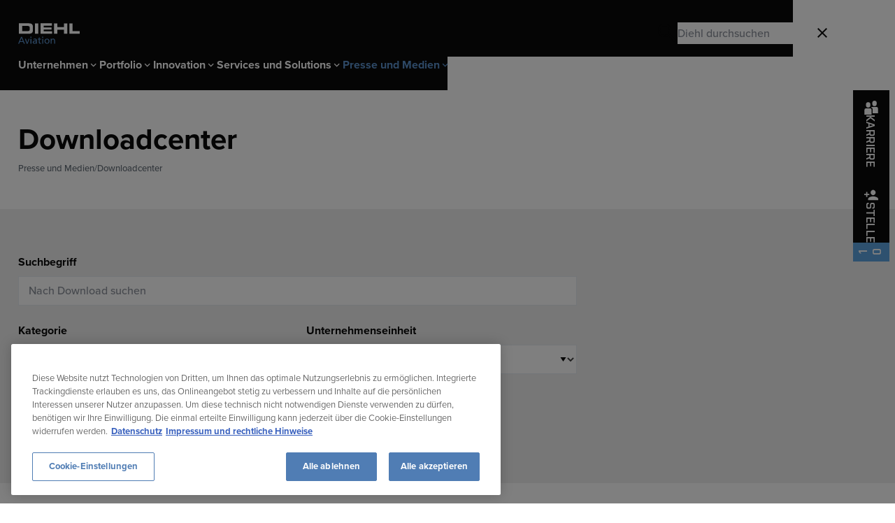

--- FILE ---
content_type: text/html; charset=UTF-8
request_url: https://www.diehl.com/aviation/de/presse-und-medien/downloadcenter/?p=5
body_size: 8435
content:
<!doctype html>
<html lang="de" dir="ltr" class="no-js no-transitions" data-presence-group-id="5" data-presence-id="16" data-opt-out-message="You have successfully opted out." data-opt-in-first-message="Sie müssen zuerst Cookies akzeptieren, bevor Sie diese widerrufen können." data-thousands-separator="." data-decimal-separator=",">
<head>
    <meta http-equiv="X-UA-Compatible" content="IE=edge">
<meta charset="utf-8">
<meta name="viewport" content="width=device-width, initial-scale=1">
<meta name="google-site-verification" content="QVBIiVXTSDhkl4gC5H5XGv3Vr1flEUqC0KMDsRpRgGA">
<title>Downloadcenter | Diehl Aviation</title>
<link rel="stylesheet" href="/assets/main.b6fdb4a21dac7103.css" media="all">
<script src="/assets/runtime.d5b94b5ba194ec4f.js" defer></script>
<script src="/assets/vendor-common.ed279fd2991a9460.js" defer></script>
    <script src="/assets/vendor-main.a94e541ba51f93f8.js" defer></script>
    <script src="/assets/main.400b01605ea1a0e0.js" defer></script>
<script> </script>
<meta name="apple-mobile-web-app-title" content="Diehl Stiftung &amp; Co. KG">
<meta name="application-name" content="Diehl Stiftung &amp; Co. KG">
<meta name="msapplication-TileColor" content="#ffffff">
<meta name="theme-color" content="#ffffff">

<link rel="shortcut icon" href="/favicon.ico">
<link rel="icon" type="image/png" href="/favicon.png">
<link rel="apple-touch-icon" href="/favicon.png">

<meta name="author" content="Diehl Stiftung &amp; Co. KG">
<meta name="twitter:card" content="summary_large_image">
<meta name="twitter:site" content="">
<meta name="twitter:creator" content="">
<meta name="twitter:domain" content="">
<meta name="twitter:title" content="Downloadcenter | Diehl Aviation">
<meta name="twitter:image" content="https://www.diehl.com/assets/og-image-aviation.1082f7cf32b30572.jpg">
<meta property="og:title" content="Downloadcenter | Diehl Aviation">
<meta property="og:url" content="https://www.diehl.com//aviation/de/presse-und-medien/downloadcenter/">
<meta property="og:type" content="article">
<meta property="og:image" content="https://www.diehl.com/assets/og-image-aviation.1082f7cf32b30572.jpg">
<meta property="og:updated_time" content="2019-09-04T08:04:59+02:00">
<meta property="article:modified_time" content="2019-09-04T08:04:59+02:00">
<meta name="description" content="">

<link rel="canonical" href="https://www.diehl.com/aviation/de/presse-und-medien/downloadcenter/?p=5"><link rel="alternate" hreflang="en" href="https://www.diehl.com/aviation/en/press-and-media/downloadcenter/">
<link rel="alternate" hreflang="de" href="https://www.diehl.com/aviation/de/presse-und-medien/downloadcenter/"><link rel="alternate" type="application/rss+xml" title="Diehl Aviation RSS Feed" href="https://www.diehl.com//aviation/de/rss-feed/">
    <!-- OneTrust Cookie-Einwilligungshinweis – Anfang für diehl.com -->
<script type="text/javascript" src="https://cdn.cookielaw.org/consent/8eae630a-d948-4359-86d5-9a6e91711bea/OtAutoBlock.js" ></script>
<script src="https://cdn.cookielaw.org/consent/8eae630a-d948-4359-86d5-9a6e91711bea/otSDKStub.js" data-document-language="true" type="text/javascript" charset="UTF-8" data-domain-script="8eae630a-d948-4359-86d5-9a6e91711bea"></script>
<script type="text/javascript">
    function OptanonWrapper() { }
</script>
<!-- OneTrust-Cookie-Einwilligungshinweis – Ende für diehl.com -->

<script type="text/javascript">
    var _mtm = window._mtm = window._mtm || [];
    _mtm.push({'mtm.startTime': (new Date().getTime()), 'event': 'mtm.Start'});
    var d=document, g=d.createElement('script'), s=d.getElementsByTagName('script')[0];
    g.setAttributeNode(d.createAttribute('data-ot-ignore'));
    g.async=true; g.src='https://analytics.diehl.com/js/container_5jNjRoic.js';
    s.parentNode.insertBefore(g,s);
</script><meta name="colors" content="" class="core-colors">
</head>
<body class="is-aviation">

<div class="page-container">
    <header class="page-header header-full-width" data-page-header>
    <div class="wrapper">
        <div class="container">
            <a href="/aviation/de/" class="logo">
                                <svg xmlns="http://www.w3.org/2000/svg" viewBox="0 0 172.5 58.1" width="88" height="32"><path class="svg-inner-logo" fill="#fff" d="M2.2 29.6h27c9 0 12.1-2.9 12.1-10.2v-8.9C41.3 3.3 38.2.3 29.2.3h-27zm8.9-21.9H27c3.8 0 5.3 1.1 5.3 5.2v4c0 4.2-1.5 5.2-5.3 5.2H11.1zm36.1 21.9h9V.4h-9zm15.5 0h32.5v-7H71.7v-4.7h21.8v-6.1H71.7V7.1h23V.3h-32zm37.9 0h9V18.5h18.9v11.1h9V.4h-9v10.4h-18.9V.4h-9zm42.8 0h29.1v-7.5h-20.1V.4h-9z"/><path class="svg-inner-claim" fill="#5b91cc" d="M0 57.4h2.8l1.9-4.8h9.2l1.9 4.8h2.9l-8-18.8H8zm13.1-7H5.6l3.8-9.3zm18.6-6.8h-2.5l-3.8 11.2h-.1l-3.7-11.2h-2.8l4.9 13.8h3zm2.8 13.8H37V43.6h-2.5zm2.7-19.7h-2.9v2.9h2.9zm5.2 9c1-.9 2.6-1.4 4-1.4 2.5 0 3.4 1.2 3.4 3.6-1-.1-1.7-.1-2.7-.1-2.6 0-6.4 1.1-6.4 4.5 0 3 2.1 4.3 5 4.3 2.3 0 3.7-1.3 4.3-2.1h.1v1.8h2.4c-.1-.4-.1-1.1-.1-2.7v-5.7c0-3.8-1.6-5.7-5.5-5.7-1.8 0-3.3.5-4.5 1.3zm7.4 5.3c0 2.1-1.3 3.6-3.8 3.6-1.2 0-2.6-.8-2.6-2.2 0-2.4 3.4-2.6 4.8-2.6.5 0 1.1.1 1.6.1zM64 43.6h-3.6v-4l-2.5.8v3.2h-3.1v2.1h3.1v8c0 2.8 1.6 4 4.2 4 .8 0 1.6-.2 2.2-.4v-2.2c-.4.2-.9.5-1.7.5-1.2 0-2.1-.9-2.1-2.5v-7.5h3.6v-2zm3.5 13.8H70V43.6h-2.5zm2.7-19.7h-2.9v2.9h2.9zm3.6 12.8c0 3.9 2.9 7.2 7 7.2s7-3.3 7-7.2c0-4.2-2.8-7.2-7-7.2s-7 3-7 7.2m2.7 0c0-2.6 1.6-5.2 4.3-5.2s4.3 2.5 4.3 5.2c0 2.5-1.3 5.2-4.3 5.2-3-.1-4.3-2.8-4.3-5.2m14.7 6.9h2.5V51c0-3.3 1.3-5.7 4.2-5.7 2.2.1 2.9 1.7 2.9 4.9v7.1h2.5v-8.2c0-3.7-1.6-5.9-5.2-5.9-1.9 0-3.8.9-4.5 2.5h-.1v-2.2H91v13.9z"/></svg>            </a>
            <div class="controls-container">
                                    <button class="nav-main-trigger" data-nav-main-trigger>
                        <span class="visually-hidden"></span>
                    </button>
                                <form action="/aviation/de/suche/" method="get" class="search-box" data-search-box>
    <div class="inner-wrapper">
        <button class="icon-search" type="submit" data-submit>
            <span class="visually-hidden">Search</span>
        </button>
        <div>
            <label for="search-box" class="visually-hidden">Search</label>
            <input type="search" placeholder="Diehl durchsuchen" id="search-box" name="q" minlength="2" required>
        </div>
        <button class="icon-close" data-close>
            <span class="visually-hidden">Schließen</span>
        </button>
    </div>
</form>
            </div>
        </div>
        <nav class="nav-main" data-nav-main>
    <div class="nav-inner-container">
        <ul><li class="has-children">
    <a href="/aviation/de/unternehmen/future-aviation-vlog/" class="top-level-anchor link-item"
       data-first-level  data-level="440">
        <span>Unternehmen</span>
    </a>
<div class="level">
    <div class="wrapper">
        <div class="container">
            <div class="inner-container">
                <button class="close-level" data-close-level="440">
                    <span>zurück</span>
                </button>
                <a href="/aviation/de/unternehmen/future-aviation-vlog/" class="title-anchor">
                    <span class="title">Unternehmen</span>
                </a>
                <ul><li>
    <a href="/aviation/de/unternehmen/future-aviation-vlog/" class="link-item">
        <span>Aviation Diaries</span>
    </a>
<li>
    <a href="/aviation/de/unternehmen/ueber-uns/" class="link-item">
        <span>Über uns</span>
    </a>
<li>
    <a href="/aviation/de/unternehmen/sustainability/" class="link-item">
        <span>Sustainabilty </span>
    </a>
<li>
    <a href="/aviation/de/unternehmen/sites/" class="link-item">
        <span>Standorte</span>
    </a>
<li>
    <a href="/aviation/de/unternehmen/einkauf/" class="link-item">
        <span>Einkauf</span>
    </a>
<li>
    <a href="/aviation/de/unternehmen/qualitaet-und-zertifizierungen/" class="link-item">
        <span>Qualität und Zertifizierungen</span>
    </a>
<li>
    <a href="/aviation/de/unternehmen/vertrieb/" class="link-item">
        <span>Sales, Marketing &amp; Key Account Management</span>
    </a>
<li>
    <a href="/aviation/de/unternehmen/zahlen-und-fakten/" class="link-item">
        <span>Zahlen und Fakten</span>
    </a>
<li>
    <a href="/aviation/de/unternehmen/geschichte/" class="link-item">
        <span>Geschichte</span>
    </a>
                </ul>
            </div>
            
        </div>
    </div>
</div><li class="has-children">
    <a href="/aviation/de/portfolio/" class="top-level-anchor link-item"
       data-first-level  data-level="8624">
        <span>Portfolio</span>
    </a>
<div class="level">
    <div class="wrapper">
        <div class="container">
            <div class="inner-container">
                <button class="close-level" data-close-level="8624">
                    <span>zurück</span>
                </button>
                <a href="/aviation/de/portfolio/" class="title-anchor">
                    <span class="title">Portfolio</span>
                </a>
                <ul><li class="has-children">
    <a href="/aviation/de/portfolio/cabin-interiors-1/" class="link-item" data-level="8625">
        <span>Cabin Interiors</span>
    </a>
<div class="level">
    <div class="wrapper">
        <div class="container">
            <div class="inner-container">
                <button class="close-level" data-close-level="8625">
                    <span>zurück</span>
                </button>
                <a href="/aviation/de/portfolio/cabin-interiors-1/" class="title-anchor">
                    <span class="title">Cabin Interiors</span>
                </a>
                <ul><li>
    <a href="/aviation/de/portfolio/cabin-interiors/air-distribution-1/" class="link-item">
        <span>Air Distribution</span>
    </a>
<li>
    <a href="/aviation/de/portfolio/cabin-interiors/crew-rest-compartment/" class="link-item">
        <span>Crew Rest Compartment</span>
    </a>
<li>
    <a href="/aviation/de/portfolio/cabin-interiors/galleys-1/" class="link-item">
        <span>Galleys	</span>
    </a>
<li>
    <a href="/aviation/de/portfolio/cabin-interiors/lavatories-1/" class="link-item">
        <span>Lavatories	</span>
    </a>
<li>
    <a href="/aviation/de/portfolio/cabin-interiors/lining-1/" class="link-item">
        <span>Lining	</span>
    </a>
<li>
    <a href="/aviation/de/portfolio/cabin-interiors/overhead-stowage-compartment-1/" class="link-item">
        <span>Overhead Stowage Compartment	</span>
    </a>
<li>
    <a href="/aviation/de/portfolio/cabin-interiors/small-and-miscellanous-monuments-1/" class="link-item">
        <span>Small and Miscellanous Monuments	</span>
    </a>
                </ul>
            </div>
            
        </div>
    </div>
</div><li class="has-children">
    <a href="/aviation/de/portfolio/aircraft-systems/" class="link-item" data-level="9221">
        <span>Aircraft Systems</span>
    </a>
<div class="level">
    <div class="wrapper">
        <div class="container">
            <div class="inner-container">
                <button class="close-level" data-close-level="9221">
                    <span>zurück</span>
                </button>
                <a href="/aviation/de/portfolio/aircraft-systems/" class="title-anchor">
                    <span class="title">Aircraft Systems</span>
                </a>
                <ul><li>
    <a href="/aviation/de/portfolio/aircraft-systems/cabin-area-network-systems-services-cansas/" class="link-item">
        <span>Cabin Area Network Systems &amp;  Services &#40;CANSAS&#41;</span>
    </a>
<li>
    <a href="/aviation/de/portfolio/aircraft-systems/cabin-systems-interiors-lighting-systems/" class="link-item">
        <span>Cabin Systems: Interiors Lighting Systems	</span>
    </a>
<li>
    <a href="/aviation/de/portfolio/aircraft-systems/display-systems/" class="link-item">
        <span>Cockpit and Display Systems</span>
    </a>
<li>
    <a href="/aviation/de/portfolio/aircraft-systems/integrated-modular-avionics-4/" class="link-item">
        <span>Integrated Modular Avionics</span>
    </a>
<li>
    <a href="/aviation/de/portfolio/aircraft-systems/utilities/" class="link-item">
        <span>Utilities</span>
    </a>
<li>
    <a href="/aviation/de/portfolio/aircraft-systems/militaerisches-portfolio/" class="link-item">
        <span>Militärische Lösungen</span>
    </a>
                </ul>
            </div>
            
        </div>
    </div>
</div><li class="has-children">
    <a href="/aviation/de/portfolio/supply-systems-3/" class="link-item" data-level="8627">
        <span>Supply Systems</span>
    </a>
<div class="level">
    <div class="wrapper">
        <div class="container">
            <div class="inner-container">
                <button class="close-level" data-close-level="8627">
                    <span>zurück</span>
                </button>
                <a href="/aviation/de/portfolio/supply-systems-3/" class="title-anchor">
                    <span class="title">Supply Systems</span>
                </a>
                <ul><li>
    <a href="/aviation/de/portfolio/supply-systems/air-management/" class="link-item">
        <span>Air Management	</span>
    </a>
<li>
    <a href="/aviation/de/portfolio/supply-systems/fire-protection-1/" class="link-item">
        <span>Fire Protection	</span>
    </a>
<li>
    <a href="/aviation/de/portfolio/supply-systems/oxygen-supply/" class="link-item">
        <span>Oxygen Supply	</span>
    </a>
<li>
    <a href="/aviation/de/portfolio/supply-systems/potable-water-systems/" class="link-item">
        <span>Potable and Waste Water System</span>
    </a>
<li>
    <a href="/aviation/de/portfolio/supply-systems/diehl-rail-1/" class="link-item">
        <span>Bahnsektor</span>
    </a>
                </ul>
            </div>
            
        </div>
    </div>
</div>                </ul>
            </div>
            
        </div>
    </div>
</div><li class="has-children">
    <a href="/aviation/de/innovation/research-and-development/" class="top-level-anchor link-item"
       data-first-level  data-level="456">
        <span>Innovation</span>
    </a>
<div class="level">
    <div class="wrapper">
        <div class="container">
            <div class="inner-container">
                <button class="close-level" data-close-level="456">
                    <span>zurück</span>
                </button>
                <a href="/aviation/de/innovation/research-and-development/" class="title-anchor">
                    <span class="title">Innovation</span>
                </a>
                <ul><li>
    <a href="/aviation/de/innovation/research-and-development/" class="link-item">
        <span>Research and Development</span>
    </a>
<li class="has-children">
    <a href="/aviation/de/innovation/innovative-loesungen/" class="link-item" data-level="458">
        <span>Innovative Lösungen</span>
    </a>
<div class="level">
    <div class="wrapper">
        <div class="container">
            <div class="inner-container">
                <button class="close-level" data-close-level="458">
                    <span>zurück</span>
                </button>
                <a href="/aviation/de/innovation/innovative-loesungen/" class="title-anchor">
                    <span class="title">Innovative Lösungen</span>
                </a>
                <ul><li>
    <a href="/aviation/de/innovation/innovative-loesungen/integrated-cabin-solutions/" class="link-item">
        <span>Integrated Cabin Solutions</span>
    </a>
<li>
    <a href="/aviation/de/innovation/innovative-loesungen/smart-wireless-seat-monitoring-system/" class="link-item">
        <span>Smart Wireless Seat Monitoring System</span>
    </a>
<li>
    <a href="/aviation/de/innovation/innovative-loesungen/galley-bar-module/" class="link-item">
        <span>Galley Bar Module</span>
    </a>
<li>
    <a href="/aviation/de/innovation/innovative-loesungen/smart-galley/" class="link-item">
        <span>Smart Galley</span>
    </a>
<li>
    <a href="/aviation/de/innovation/innovative-loesungen/air-refrigeration-unit/" class="link-item">
        <span>Air Refrigeration Unit</span>
    </a>
<li>
    <a href="/aviation/de/innovation/innovative-loesungen/power-line-communication/" class="link-item">
        <span>Power Line Communication</span>
    </a>
                </ul>
            </div>
            
        </div>
    </div>
</div><li>
    <a href="/aviation/de/innovation/digitale-transformation/" class="link-item">
        <span>Digitale Transformation</span>
    </a>
                </ul>
            </div>
            
        </div>
    </div>
</div><li class="has-children">
    <a href="/aviation/de/services-und-solutions/retrofit/" class="top-level-anchor link-item"
       data-first-level  data-level="527">
        <span>Services und Solutions</span>
    </a>
<div class="level">
    <div class="wrapper">
        <div class="container">
            <div class="inner-container">
                <button class="close-level" data-close-level="527">
                    <span>zurück</span>
                </button>
                <a href="/aviation/de/services-und-solutions/retrofit/" class="title-anchor">
                    <span class="title">Services und Solutions</span>
                </a>
                <ul><li>
    <a href="/aviation/de/services-und-solutions/retrofit/" class="link-item">
        <span>Upgrade Solutions</span>
    </a>
<li>
    <a href="/aviation/de/services-und-solutions/aog/" class="link-item">
        <span>AOG</span>
    </a>
<li>
    <a href="/aviation/de/services-und-solutions/customer-services/service-regionen/" class="link-item">
        <span>Customer Services</span>
    </a>
                </ul>
            </div>
            
        </div>
    </div>
</div><li class="has-children">
    <a href="/aviation/de/presse-und-medien/presse/" class="top-level-anchor link-item active"
       data-first-level  data-level="532">
        <span>Presse und Medien</span>
    </a>
<div class="level">
    <div class="wrapper">
        <div class="container">
            <div class="inner-container">
                <button class="close-level" data-close-level="532">
                    <span>zurück</span>
                </button>
                <a href="/aviation/de/presse-und-medien/presse/" class="title-anchor">
                    <span class="title">Presse und Medien</span>
                </a>
                <ul><li>
    <a href="/aviation/de/presse-und-medien/presse/" class="link-item">
        <span>Presse</span>
    </a>
<li>
    <a href="/aviation/de/presse-und-medien/messen-und-events/" class="link-item">
        <span>Messen und Events</span>
    </a>
<li>
    <a href="/aviation/de/presse-und-medien/downloadcenter/" class="link-item active">
        <span>Downloadcenter</span>
    </a>
                </ul>
            </div>
            
        </div>
    </div>
</div> </ul>
        <nav class="quick-entries" aria-label="Schnelleinstiege">
    <div class="wrapper">
        <ul><li>
    <a href="/career/de/" class="button colored fill">
                    <svg xmlns="http://www.w3.org/2000/svg" viewBox="0 0 48 48"><title>icon_</title><path d="M20.058,26.256H6.167A5.409,5.409,0,0,0,.773,31.649V48.176H25.452V31.649A5.41,5.41,0,0,0,20.058,26.256Z" style="fill:#6e777a"/><ellipse cx="13.475" cy="14.446" rx="7.767" ry="9.342" style="fill:#6e777a"/><ellipse cx="35.251" cy="9.518" rx="7.767" ry="9.342" style="fill:#6e777a"/><path d="M41.833,21.328H27.942a5.387,5.387,0,0,0-4.59,2.605H23.4a5.41,5.41,0,0,1,5.394,5.394V43.248H47.227V26.722A5.409,5.409,0,0,0,41.833,21.328Z" style="fill:#6e777a"/></svg>                <span>Karriere</span>
            </a>
</li><li>
    <a href="/career/de/jobs-bewerbung/stellenboerse/?d=1153&amp;c=all" class="button colored fill">
                    <svg xmlns="http://www.w3.org/2000/svg" width="22.031" height="16.031" viewBox="0 0 22.031 16.031">
  <path id="Stellenboerse_Icon" d="M13.7,15.141A14.046,14.046,0,0,1,19,14.016a14.126,14.126,0,0,1,5.273,1.1q2.742,1.1,2.742,2.883v2.016H10.984V18Q10.984,16.219,13.7,15.141ZM10,9.984h3V12H10v3H7.984V12h-3V9.984h3v-3H10Zm11.813.844a3.961,3.961,0,0,1-5.625,0,3.836,3.836,0,0,1-1.172-2.812A3.913,3.913,0,0,1,16.188,5.18a3.906,3.906,0,0,1,5.625,0,3.913,3.913,0,0,1,1.172,2.836A3.836,3.836,0,0,1,21.813,10.828Z" transform="translate&#40;-4.984 -3.984&#41;" fill="#fff"/>
</svg>                <span>Stellen</span>
                    <span class="counter">110</span>
            </a>
</li>        </ul>
    </div>
</nav>
    </div>
</nav>    </div>
</header>

    <nav class="quick-entries" aria-label="Schnelleinstiege" data-sticky='{"stickTo": [".page-header"]}'>
    <div class="wrapper">
        <ul><li>
    <a href="/career/de/" class="button colored fill">
                    <svg xmlns="http://www.w3.org/2000/svg" viewBox="0 0 48 48"><title>icon_</title><path d="M20.058,26.256H6.167A5.409,5.409,0,0,0,.773,31.649V48.176H25.452V31.649A5.41,5.41,0,0,0,20.058,26.256Z" style="fill:#6e777a"/><ellipse cx="13.475" cy="14.446" rx="7.767" ry="9.342" style="fill:#6e777a"/><ellipse cx="35.251" cy="9.518" rx="7.767" ry="9.342" style="fill:#6e777a"/><path d="M41.833,21.328H27.942a5.387,5.387,0,0,0-4.59,2.605H23.4a5.41,5.41,0,0,1,5.394,5.394V43.248H47.227V26.722A5.409,5.409,0,0,0,41.833,21.328Z" style="fill:#6e777a"/></svg>                <span>Karriere</span>
            </a>
</li><li>
    <a href="/career/de/jobs-bewerbung/stellenboerse/?d=1153&amp;c=all" class="button colored fill">
                    <svg xmlns="http://www.w3.org/2000/svg" width="22.031" height="16.031" viewBox="0 0 22.031 16.031">
  <path id="Stellenboerse_Icon" d="M13.7,15.141A14.046,14.046,0,0,1,19,14.016a14.126,14.126,0,0,1,5.273,1.1q2.742,1.1,2.742,2.883v2.016H10.984V18Q10.984,16.219,13.7,15.141ZM10,9.984h3V12H10v3H7.984V12h-3V9.984h3v-3H10Zm11.813.844a3.961,3.961,0,0,1-5.625,0,3.836,3.836,0,0,1-1.172-2.812A3.913,3.913,0,0,1,16.188,5.18a3.906,3.906,0,0,1,5.625,0,3.913,3.913,0,0,1,1.172,2.836A3.836,3.836,0,0,1,21.813,10.828Z" transform="translate&#40;-4.984 -3.984&#41;" fill="#fff"/>
</svg>                <span>Stellen</span>
                    <span class="counter">110</span>
            </a>
</li>        </ul>
    </div>
</nav>
    <main class="main">
        <section class="content-header">
    <div class="wrapper">
        <h1 class="title h1">Downloadcenter</h1>
        <nav class="breadcrumb">
    <ol>
<li>
    <a href="/aviation/de/presse-und-medien/presse/">Presse und Medien</a>
</li>
<li>
    <a href="/aviation/de/presse-und-medien/downloadcenter/">Downloadcenter</a>
</li>
    </ul>
</nav>

            </div>
</section>



    <div class="ecoma-grid">
        <div class="content">
            <section class="component primary">
    <div class="wrapper">
        <form action="/aviation/de/presse-und-medien/downloadcenter/" class="filter download-center-filter" data-filter='{"type": "ajax", "container": "download-center", "cfrId": 44}' data-download-center-filter>
            <fieldset>
                <div class="grid">
    <div class="wide">
        <div class="label-wrapper">
            <label for="download-center-search">
                <span class="label-text">Suchbegriff</span>
            </label>
            <input type="search" name="q" id="download-center-search" placeholder="Nach Download suchen" value="" data-auto-submit>
        </div>
    </div>
                    <div class="one-half">
            <div class="label-wrapper">
                <label for="ds-filter-42">
                    <span class="label-text">Kategorie</span>
                </label>
                <select name="f[42]" id="ds-filter-42" data-select='{"noResults": "Keine Ergebnisse gefunden.", "path": "/aviation/de/presse-und-medien/downloadcenter/?cfr_id=64&amp;filter_id=42"}'>
                    <option value="">Alle anzeigen</option>
                    <option value="103">Zertifikate</option>
<option value="104">Einkaufsbedingungen</option>
<option value="105">Allgemeine Liefer- und Leistungsbedingungen &#40;ALL&#41;</option>
<option value="106">Lieferanteninformationen</option>
<option value="107">Broschüren</option>
<option value="109">Versandvorschriften</option>
                </select>
            </div>
        </div>
                    <div class="one-half">
            <div class="label-wrapper">
                <label for="ds-filter-43">
                    <span class="label-text">Unternehmenseinheit</span>
                </label>
                <select name="f[43]" id="ds-filter-43" data-select='{"noResults": "Keine Ergebnisse gefunden.", "path": "/aviation/de/presse-und-medien/downloadcenter/?cfr_id=64&amp;filter_id=43"}'>
                    <option value="">Alle anzeigen</option>
                    <option value="98">Diehl Aviation</option>
<option value="99">Diehl Aviation &#40;ehemals AOA&#41;</option>
<option value="100">Diehl Aviation &#40;ehemals Diehl Aerosystems&#41;</option>
<option value="101">Diehl Aviation &#40;ehemals Diehl Aircabin&#41;</option>
<option value="102">Diehl Aviation &#40;ehemals Diehl Comfort Modules&#41;</option>
<option value="110">Diehl Aerospace</option>
                </select>
            </div>
        </div>
        <div class="wide">
        <div class="button-bar">
            <button type="submit" class="button colored">
                <span>Downloads anzeigen</span>
            </button>
            <a href="/aviation/de/presse-und-medien/downloadcenter/" class="reset" data-filter-reset>
                <span>Filter zurücksetzen</span>
            </a>
        </div>
    </div>
</div>

            </fieldset>
                        <input type="hidden" name="b" value="title">
            <input type="hidden" name="o" value="ASC">
        </form>
    </div>
</section>
<section class="component">
    <div class="wrapper">
        <div class="filter-results download-center" data-ajax-container="download-center">
            <div class="filter-sorting">
    <div class="result">
        69 verfügbare Downloads    </div>
    <div class="sorting">
        <a href="/aviation/de/presse-und-medien/downloadcenter/?o=desc" class="is-asc" data-sort='{"orderBy": { "field": "b", "value": "title"}, "order": { "field": "o", "value": "desc" } }'>
            <span>Nach Titel sortieren</span>
        </a>
        <a href="/aviation/de/presse-und-medien/downloadcenter/?b=date&o=asc" class="is-inactive" data-sort='{"orderBy": { "field": "b", "value": "date"}, "order": { "field": "o", "value": "asc" } }'>
            <span>Nach Datum sortieren</span>
        </a>
    </div>
</div>
<ul class="downloads-overview">
<li class="download-item" data-file-switch>
    <div class="download-icon">
        <span class="icon">
            <svg version="1.1" xmlns="http://www.w3.org/2000/svg" x="0" y="0" width="64" height="64" viewBox="0 0 64 64" xml:space="preserve"><path d="M39 6H12v52h40V19zm9 14v2H36V10h2zm-3.6 22.5v.2c-.2.7-.3.9-.3 1-.2.3-.6.6-1 .7-1.5.4-4.6-.4-7.2-1.9-2.6.4-5.5 1.1-8.1 1.9-1.9 3.2-3.8 6.1-5.9 6.1-.3 0-.7-.1-1-.3l-.7-.2c-.5-.3-.7-.9-.6-1.6.3-1.3 1.7-2.8 3.9-4.1.3-.2 1.2-.7 1.4-.7.1-.1.3-.1.4-.1.6-1 1.2-2.2 2-3.6l.1-.2c.7-1.3 1.4-2.8 2.1-4.3l.2-.4c-.9-3.3-1.3-5.9-.8-7.6.2-.8 1-1.3 1.9-1.3h.3c1.3 0 1.8 1.3 1.9 2 .1.6-.1 1.5-.2 1.8v.1c0 .3-.2 3.1-.4 4 0 .1-.1.2-.1.4.7 1.8 1.7 3.4 3 4.6.4.4 1 .7 1.5 1.1 1.3-.2 2.6-.3 3.7-.3 1.8 0 2.9.3 3.5.9q.45.45.6 1.2c-.1.2-.1.4-.2.6"/><path d="M29.5 41c-.1.2-.3.5-.4.7 1.2-.4 2.6-.8 4.1-1.1-.9-.7-1.6-1.6-2.2-2.6z"/></svg>        </span>
    </div>
    <div class="download-content">
        <div class="inner-wrapper">
            <div class="file-data">
                <h4 class="h6">Maintenance Organization Certificate CCAR Part 145</h4>
                                    <div class="meta">
                        <span class="file-type">pdf</span><span data-file-size>1,23 MiB</span><span data-file-date>11.12.2024</span>                    </div>
                            </div>
            <div class="actions">
                                    <div class="label-wrapper">
                        <label>
                            <select name="data-9796" data-select disabled>
                                                                    <option value="EN">Englisch</option>
                                                            </select>
                        </label>
                    </div>
                                                <a href="/cms/files/F03300453_DAs_approval_CCAR_145.pdf" class="button colored" data-file-link download target="_blank" rel="noopener" title="Herunterladen">
                    <span class="icon">
                        <span><svg xmlns="http://www.w3.org/2000/svg" viewBox="0 0 32 32" width="64" height="64"><path d="M15 4v16.563L9.719 15.28 8.28 16.72l7 7 .719.687.719-.687 7-7-1.438-1.438L17 20.562V4zM7 26v2h18v-2z"/></svg></span>
                    </span>
                </a>
                            </div>
        </div>
                    <div class="description">
                <p>
                    Diehl Aerospace GmbH                </p>
            </div>
                            <ul class="categories">
                                                                            <li>
                        <span>Diehl Aerospace</span>
                    </li>
                                                        <li>
                        <span>Zertifikate</span>
                    </li>
                            </ul>
            </div>
    <script type="application/json" id="data-9796">{"EN":{"udtxId":784041,"id":158870,"name":"F03300453_DAs_approval_CCAR_145.pdf","size":"1,23 MiB","modification":"11.12.2024","download":"\/cms\/files\/F03300453_DAs_approval_CCAR_145.pdf"}}</script></li>
<li class="download-item" data-file-switch>
    <div class="download-icon">
        <span class="icon">
            <svg version="1.1" xmlns="http://www.w3.org/2000/svg" x="0" y="0" width="64" height="64" viewBox="0 0 64 64" xml:space="preserve"><path d="M39 6H12v52h40V19zm9 14v2H36V10h2zm-3.6 22.5v.2c-.2.7-.3.9-.3 1-.2.3-.6.6-1 .7-1.5.4-4.6-.4-7.2-1.9-2.6.4-5.5 1.1-8.1 1.9-1.9 3.2-3.8 6.1-5.9 6.1-.3 0-.7-.1-1-.3l-.7-.2c-.5-.3-.7-.9-.6-1.6.3-1.3 1.7-2.8 3.9-4.1.3-.2 1.2-.7 1.4-.7.1-.1.3-.1.4-.1.6-1 1.2-2.2 2-3.6l.1-.2c.7-1.3 1.4-2.8 2.1-4.3l.2-.4c-.9-3.3-1.3-5.9-.8-7.6.2-.8 1-1.3 1.9-1.3h.3c1.3 0 1.8 1.3 1.9 2 .1.6-.1 1.5-.2 1.8v.1c0 .3-.2 3.1-.4 4 0 .1-.1.2-.1.4.7 1.8 1.7 3.4 3 4.6.4.4 1 .7 1.5 1.1 1.3-.2 2.6-.3 3.7-.3 1.8 0 2.9.3 3.5.9q.45.45.6 1.2c-.1.2-.1.4-.2.6"/><path d="M29.5 41c-.1.2-.3.5-.4.7 1.2-.4 2.6-.8 4.1-1.1-.9-.7-1.6-1.6-2.2-2.6z"/></svg>        </span>
    </div>
    <div class="download-content">
        <div class="inner-wrapper">
            <div class="file-data">
                <h4 class="h6">Maintenance Organization Certificate CCAR Part 145</h4>
                                    <div class="meta">
                        <span class="file-type">pdf</span><span data-file-size>549,14 KiB</span><span data-file-date>23.09.2024</span>                    </div>
                            </div>
            <div class="actions">
                                    <div class="label-wrapper">
                        <label>
                            <select name="data-783354" data-select disabled>
                                                                    <option value="EN">Englisch</option>
                                                            </select>
                        </label>
                    </div>
                                                <a href="/cms/files/F04900873_MOC20271231.pdf" class="button colored" data-file-link download target="_blank" rel="noopener" title="Herunterladen">
                    <span class="icon">
                        <span><svg xmlns="http://www.w3.org/2000/svg" viewBox="0 0 32 32" width="64" height="64"><path d="M15 4v16.563L9.719 15.28 8.28 16.72l7 7 .719.687.719-.687 7-7-1.438-1.438L17 20.562V4zM7 26v2h18v-2z"/></svg></span>
                    </span>
                </a>
                            </div>
        </div>
                    <div class="description">
                <p>
                    Diehl Aviation Gilching GmbH                </p>
            </div>
                            <ul class="categories">
                                                        <li>
                        <span>Diehl Aviation</span>
                    </li>
                                                        <li>
                        <span>Diehl Aviation &#40;ehemals AOA&#41;</span>
                    </li>
                                                        <li>
                        <span>Zertifikate</span>
                    </li>
                                                </ul>
            </div>
    <script type="application/json" id="data-783354">{"EN":{"udtxId":783352,"id":158334,"name":"F04900873_MOC20271231.pdf","size":"549,14 KiB","modification":"23.09.2024","download":"\/cms\/files\/F04900873_MOC20271231.pdf"}}</script></li>
<li class="download-item" data-file-switch>
    <div class="download-icon">
        <span class="icon">
            <svg version="1.1" xmlns="http://www.w3.org/2000/svg" x="0" y="0" width="64" height="64" viewBox="0 0 64 64" xml:space="preserve"><path d="M39 6H12v52h40V19zm-.2 44h-4.5L32 35.5 29.8 50h-4.5l-3.6-20h3.9l2.3 14.8L30.1 30H34l2.4 14.8L38.5 30h3.9zM48 22H36V10h2l10 10z"/></svg>        </span>
    </div>
    <div class="download-content">
        <div class="inner-wrapper">
            <div class="file-data">
                <h4 class="h6">Materialanmeldungsformular</h4>
                                    <div class="meta">
                        <span class="file-type">docx</span><span data-file-size>50,57 KiB</span><span data-file-date>19.08.2022</span>                    </div>
                            </div>
            <div class="actions">
                                    <div class="label-wrapper">
                        <label>
                            <select name="data-9844" data-select>
                                                                    <option value="EN">Englisch</option>
                                                                    <option value="DE" selected>Deutsch</option>
                                                            </select>
                        </label>
                    </div>
                                                <a href="/cms/files/AFO-0029_Materialanmeldungsformular.docx" class="button colored" data-file-link download target="_blank" rel="noopener" title="Herunterladen">
                    <span class="icon">
                        <span><svg xmlns="http://www.w3.org/2000/svg" viewBox="0 0 32 32" width="64" height="64"><path d="M15 4v16.563L9.719 15.28 8.28 16.72l7 7 .719.687.719-.687 7-7-1.438-1.438L17 20.562V4zM7 26v2h18v-2z"/></svg></span>
                    </span>
                </a>
                            </div>
        </div>
                            <ul class="categories">
                                                                            <li>
                        <span>Lieferanteninformationen</span>
                    </li>
                                                        <li>
                        <span>Diehl Aviation</span>
                    </li>
                            </ul>
            </div>
    <script type="application/json" id="data-9844">{"EN":{"udtxId":50228,"id":1931,"name":"AFO-0029_Materialanmeldungsformular.docx","size":"50,57 KiB","modification":"19.08.2022","download":"\/cms\/files\/AFO-0029_Materialanmeldungsformular.docx"},"DE":{"udtxId":50229,"id":1931,"name":"AFO-0029_Materialanmeldungsformular.docx","size":"50,57 KiB","modification":"19.08.2022","download":"\/cms\/files\/AFO-0029_Materialanmeldungsformular.docx"}}</script></li>
<li class="download-item" data-file-switch>
    <div class="download-icon">
        <span class="icon">
            <svg version="1.1" xmlns="http://www.w3.org/2000/svg" x="0" y="0" width="64" height="64" viewBox="0 0 64 64" xml:space="preserve"><path d="M39 6H12v52h40V19zm9 16H36V10h2l10 10z"/></svg>        </span>
    </div>
    <div class="download-content">
        <div class="inner-wrapper">
            <div class="file-data">
                <h4 class="h6">Materialanmeldungsformular &#40;MDF&#41; für Artikel</h4>
                                    <div class="meta">
                        <span class="file-type">xlsx</span><span data-file-size>44,08 KiB</span><span data-file-date>05.04.2023</span>                    </div>
                            </div>
            <div class="actions">
                                    <div class="label-wrapper">
                        <label>
                            <select name="data-9813" data-select disabled>
                                                                    <option value="EN">Englisch</option>
                                                            </select>
                        </label>
                    </div>
                                                <a href="/cms/files/Material_Declaration_Form_MDF_for_Articles.xlsx" class="button colored" data-file-link download target="_blank" rel="noopener" title="Herunterladen">
                    <span class="icon">
                        <span><svg xmlns="http://www.w3.org/2000/svg" viewBox="0 0 32 32" width="64" height="64"><path d="M15 4v16.563L9.719 15.28 8.28 16.72l7 7 .719.687.719-.687 7-7-1.438-1.438L17 20.562V4zM7 26v2h18v-2z"/></svg></span>
                    </span>
                </a>
                            </div>
        </div>
                    <div class="description">
                <p>
                    Diehl Aerospace GmbH                </p>
            </div>
                            <ul class="categories">
                                                                            <li>
                        <span>Lieferanteninformationen</span>
                    </li>
                                                        <li>
                        <span>Diehl Aerospace</span>
                    </li>
                            </ul>
            </div>
    <script type="application/json" id="data-9813">{"EN":{"udtxId":50197,"id":153005,"name":"Material_Declaration_Form_MDF_for_Articles.xlsx","size":"44,08 KiB","modification":"05.04.2023","download":"\/cms\/files\/Material_Declaration_Form_MDF_for_Articles.xlsx"}}</script></li>
<li class="download-item" data-file-switch>
    <div class="download-icon">
        <span class="icon">
            <svg version="1.1" xmlns="http://www.w3.org/2000/svg" x="0" y="0" width="64" height="64" viewBox="0 0 64 64" xml:space="preserve"><path d="M39 6H12v52h40V19zm9 16H36V10h2l10 10z"/></svg>        </span>
    </div>
    <div class="download-content">
        <div class="inner-wrapper">
            <div class="file-data">
                <h4 class="h6">Materialdeklarationsformular &#40;MDF&#41; für Vorbereitung</h4>
                                    <div class="meta">
                        <span class="file-type">xlsx</span><span data-file-size>45,24 KiB</span><span data-file-date>05.04.2023</span>                    </div>
                            </div>
            <div class="actions">
                                    <div class="label-wrapper">
                        <label>
                            <select name="data-9812" data-select disabled>
                                                                    <option value="EN">Englisch</option>
                                                            </select>
                        </label>
                    </div>
                                                <a href="/cms/files/Material_Declaration_Form_MDF_for_Preparations.xlsx" class="button colored" data-file-link download target="_blank" rel="noopener" title="Herunterladen">
                    <span class="icon">
                        <span><svg xmlns="http://www.w3.org/2000/svg" viewBox="0 0 32 32" width="64" height="64"><path d="M15 4v16.563L9.719 15.28 8.28 16.72l7 7 .719.687.719-.687 7-7-1.438-1.438L17 20.562V4zM7 26v2h18v-2z"/></svg></span>
                    </span>
                </a>
                            </div>
        </div>
                    <div class="description">
                <p>
                    Diehl Aerospace GmbH                </p>
            </div>
                            <ul class="categories">
                                                                            <li>
                        <span>Lieferanteninformationen</span>
                    </li>
                                                        <li>
                        <span>Diehl Aerospace</span>
                    </li>
                            </ul>
            </div>
    <script type="application/json" id="data-9812">{"EN":{"udtxId":50196,"id":153007,"name":"Material_Declaration_Form_MDF_for_Preparations.xlsx","size":"45,24 KiB","modification":"05.04.2023","download":"\/cms\/files\/Material_Declaration_Form_MDF_for_Preparations.xlsx"}}</script></li>
<li class="download-item" data-file-switch>
    <div class="download-icon">
        <span class="icon">
            <svg version="1.1" xmlns="http://www.w3.org/2000/svg" x="0" y="0" width="64" height="64" viewBox="0 0 64 64" xml:space="preserve"><path d="M39 6H12v52h40V19zm9 14v2H36V10h2zm-3.6 22.5v.2c-.2.7-.3.9-.3 1-.2.3-.6.6-1 .7-1.5.4-4.6-.4-7.2-1.9-2.6.4-5.5 1.1-8.1 1.9-1.9 3.2-3.8 6.1-5.9 6.1-.3 0-.7-.1-1-.3l-.7-.2c-.5-.3-.7-.9-.6-1.6.3-1.3 1.7-2.8 3.9-4.1.3-.2 1.2-.7 1.4-.7.1-.1.3-.1.4-.1.6-1 1.2-2.2 2-3.6l.1-.2c.7-1.3 1.4-2.8 2.1-4.3l.2-.4c-.9-3.3-1.3-5.9-.8-7.6.2-.8 1-1.3 1.9-1.3h.3c1.3 0 1.8 1.3 1.9 2 .1.6-.1 1.5-.2 1.8v.1c0 .3-.2 3.1-.4 4 0 .1-.1.2-.1.4.7 1.8 1.7 3.4 3 4.6.4.4 1 .7 1.5 1.1 1.3-.2 2.6-.3 3.7-.3 1.8 0 2.9.3 3.5.9q.45.45.6 1.2c-.1.2-.1.4-.2.6"/><path d="M29.5 41c-.1.2-.3.5-.4.7 1.2-.4 2.6-.8 4.1-1.1-.9-.7-1.6-1.6-2.2-2.6z"/></svg>        </span>
    </div>
    <div class="download-content">
        <div class="inner-wrapper">
            <div class="file-data">
                <h4 class="h6">Merkblatt Arbeits-, Gesundheits- und Umweltschutz</h4>
                                    <div class="meta">
                        <span class="file-type">pdf</span><span data-file-size>232,34 KiB</span><span data-file-date>29.07.2021</span>                    </div>
                            </div>
            <div class="actions">
                                    <div class="label-wrapper">
                        <label>
                            <select name="data-587712" data-select>
                                                                    <option value="EN">Englisch</option>
                                                                    <option value="DE" selected>Deutsch</option>
                                                            </select>
                        </label>
                    </div>
                                                <a href="/cms/files/20190108_Merkblatt_V8_SM.pdf" class="button colored" data-file-link download target="_blank" rel="noopener" title="Herunterladen">
                    <span class="icon">
                        <span><svg xmlns="http://www.w3.org/2000/svg" viewBox="0 0 32 32" width="64" height="64"><path d="M15 4v16.563L9.719 15.28 8.28 16.72l7 7 .719.687.719-.687 7-7-1.438-1.438L17 20.562V4zM7 26v2h18v-2z"/></svg></span>
                    </span>
                </a>
                            </div>
        </div>
                    <div class="description">
                <p>
                    für Mitarbeiter, Besucher, Fremdfirmen - Mitarbeiter                </p>
            </div>
                            <ul class="categories">
                                                                            <li>
                        <span>Diehl Aviation &#40;ehemals Diehl Comfort Modules&#41;</span>
                    </li>
                            </ul>
            </div>
    <script type="application/json" id="data-587712">{"EN":{"udtxId":587710,"id":137195,"name":"20190108_Merkblatt_englisch_V8_SM.pdf","size":"228,87 KiB","modification":"29.07.2021","download":"\/cms\/files\/20190108_Merkblatt_englisch_V8_SM.pdf"},"DE":{"udtxId":587711,"id":137196,"name":"20190108_Merkblatt_V8_SM.pdf","size":"232,34 KiB","modification":"29.07.2021","download":"\/cms\/files\/20190108_Merkblatt_V8_SM.pdf"}}</script></li>
<li class="download-item" data-file-switch>
    <div class="download-icon">
        <span class="icon">
            <svg version="1.1" xmlns="http://www.w3.org/2000/svg" x="0" y="0" width="64" height="64" viewBox="0 0 64 64" xml:space="preserve"><path d="M39 6H12v52h40V19zm9 16H36V10h2l10 10z"/></svg>        </span>
    </div>
    <div class="download-content">
        <div class="inner-wrapper">
            <div class="file-data">
                <h4 class="h6">Notification of Quality Escape &#40;NoE&#41; acc. to EN9131</h4>
                                    <div class="meta">
                        <span class="file-type">xlsx</span><span data-file-size>23,19 KiB</span><span data-file-date>29.11.2024</span>                    </div>
                            </div>
            <div class="actions">
                                    <div class="label-wrapper">
                        <label>
                            <select name="data-1075790" data-select>
                                                                    <option value="EN">Englisch</option>
                                                                    <option value="DE" selected>Deutsch</option>
                                                            </select>
                        </label>
                    </div>
                                                <a href="/cms/files/Notification_of_Quality_Escape_acc_to_EN9131.xlsx" class="button colored" data-file-link download target="_blank" rel="noopener" title="Herunterladen">
                    <span class="icon">
                        <span><svg xmlns="http://www.w3.org/2000/svg" viewBox="0 0 32 32" width="64" height="64"><path d="M15 4v16.563L9.719 15.28 8.28 16.72l7 7 .719.687.719-.687 7-7-1.438-1.438L17 20.562V4zM7 26v2h18v-2z"/></svg></span>
                    </span>
                </a>
                            </div>
        </div>
                    <div class="description">
                <p>
                    Diehl Aviation                </p>
            </div>
                            <ul class="categories">
                                                                            <li>
                        <span>Diehl Aviation</span>
                    </li>
                                                        <li>
                        <span>Lieferanteninformationen</span>
                    </li>
                            </ul>
            </div>
    <script type="application/json" id="data-1075790">{"EN":{"udtxId":1075792,"id":158778,"name":"Notification_of_Quality_Escape_acc_to_EN9131.xlsx","size":"23,19 KiB","modification":"29.11.2024","download":"\/cms\/files\/Notification_of_Quality_Escape_acc_to_EN9131.xlsx"},"DE":{"udtxId":1075791,"id":158778,"name":"Notification_of_Quality_Escape_acc_to_EN9131.xlsx","size":"23,19 KiB","modification":"29.11.2024","download":"\/cms\/files\/Notification_of_Quality_Escape_acc_to_EN9131.xlsx"}}</script></li>
<li class="download-item" data-file-switch>
    <div class="download-icon">
        <span class="icon">
            <svg version="1.1" xmlns="http://www.w3.org/2000/svg" x="0" y="0" width="64" height="64" viewBox="0 0 64 64" xml:space="preserve"><path d="M39 6H12v52h40V19zm9 16H36V10h2l10 10z"/></svg>        </span>
    </div>
    <div class="download-content">
        <div class="inner-wrapper">
            <div class="file-data">
                <h4 class="h6">Qualified Part List </h4>
                                    <div class="meta">
                        <span class="file-type">xlsx</span><span data-file-size>106,93 KiB</span><span data-file-date>19.08.2025</span>                    </div>
                            </div>
            <div class="actions">
                                    <div class="label-wrapper">
                        <label>
                            <select name="data-1092992" data-select>
                                                                    <option value="EN">Englisch</option>
                                                                    <option value="DE" selected>Deutsch</option>
                                                            </select>
                        </label>
                    </div>
                                                <a href="/cms/files/QPL_2025-08-14_Download_Center.xlsx" class="button colored" data-file-link download target="_blank" rel="noopener" title="Herunterladen">
                    <span class="icon">
                        <span><svg xmlns="http://www.w3.org/2000/svg" viewBox="0 0 32 32" width="64" height="64"><path d="M15 4v16.563L9.719 15.28 8.28 16.72l7 7 .719.687.719-.687 7-7-1.438-1.438L17 20.562V4zM7 26v2h18v-2z"/></svg></span>
                    </span>
                </a>
                            </div>
        </div>
                    <div class="description">
                <p>
                    Diehl Aviation Qualified Part List                 </p>
            </div>
                            <ul class="categories">
                                                        <li>
                        <span>Lieferanteninformationen</span>
                    </li>
                                                        <li>
                        <span>Diehl Aviation</span>
                    </li>
                                                        <li>
                        <span>Diehl Aviation &#40;ehemals AOA&#41;</span>
                    </li>
                                                        <li>
                        <span>Diehl Aviation &#40;ehemals Diehl Aerosystems&#41;</span>
                    </li>
                                                        <li>
                        <span>Diehl Aviation &#40;ehemals Diehl Aircabin&#41;</span>
                    </li>
                                                        <li>
                        <span>Diehl Aviation &#40;ehemals Diehl Comfort Modules&#41;</span>
                    </li>
                                                </ul>
            </div>
    <script type="application/json" id="data-1092992">{"EN":{"udtxId":1092990,"id":161196,"name":"QPL_2025-08-14_Download_Center.xlsx","size":"106,93 KiB","modification":"19.08.2025","download":"\/cms\/files\/QPL_2025-08-14_Download_Center.xlsx"},"DE":{"udtxId":1092991,"id":161196,"name":"QPL_2025-08-14_Download_Center.xlsx","size":"106,93 KiB","modification":"19.08.2025","download":"\/cms\/files\/QPL_2025-08-14_Download_Center.xlsx"}}</script></li>
<li class="download-item" data-file-switch>
    <div class="download-icon">
        <span class="icon">
            <svg version="1.1" xmlns="http://www.w3.org/2000/svg" x="0" y="0" width="64" height="64" viewBox="0 0 64 64" xml:space="preserve"><path d="M39 6H12v52h40V19zm-.2 44h-4.5L32 35.5 29.8 50h-4.5l-3.6-20h3.9l2.3 14.8L30.1 30H34l2.4 14.8L38.5 30h3.9zM48 22H36V10h2l10 10z"/></svg>        </span>
    </div>
    <div class="download-content">
        <div class="inner-wrapper">
            <div class="file-data">
                <h4 class="h6">Qualitätssicherungsvereinbarung</h4>
                                    <div class="meta">
                        <span class="file-type">docx</span><span data-file-size>43,07 KiB</span><span data-file-date>12.05.2025</span>                    </div>
                            </div>
            <div class="actions">
                                    <div class="label-wrapper">
                        <label>
                            <select name="data-44992" data-select>
                                                                    <option value="EN">Englisch</option>
                                                                    <option value="DE" selected>Deutsch</option>
                                                            </select>
                        </label>
                    </div>
                                                <a href="/cms/files/Qualitätssicherungsvereinbarung_12052025.docx" class="button colored" data-file-link download target="_blank" rel="noopener" title="Herunterladen">
                    <span class="icon">
                        <span><svg xmlns="http://www.w3.org/2000/svg" viewBox="0 0 32 32" width="64" height="64"><path d="M15 4v16.563L9.719 15.28 8.28 16.72l7 7 .719.687.719-.687 7-7-1.438-1.438L17 20.562V4zM7 26v2h18v-2z"/></svg></span>
                    </span>
                </a>
                            </div>
        </div>
                            <ul class="categories">
                                                                            <li>
                        <span>Lieferanteninformationen</span>
                    </li>
                                                        <li>
                        <span>Diehl Aviation</span>
                    </li>
                            </ul>
            </div>
    <script type="application/json" id="data-44992">{"EN":{"udtxId":387593,"id":160264,"name":"Quality_Assurance_Agreement12052025.docx","size":"43,06 KiB","modification":"12.05.2025","download":"\/cms\/files\/Quality_Assurance_Agreement12052025.docx"},"DE":{"udtxId":387592,"id":160263,"name":"Qualit\u00e4tssicherungsvereinbarung_12052025.docx","size":"43,07 KiB","modification":"12.05.2025","download":"\/cms\/files\/Qualit\u00e4tssicherungsvereinbarung_12052025.docx"}}</script></li>
<li class="download-item" data-file-switch>
    <div class="download-icon">
        <span class="icon">
            <svg version="1.1" xmlns="http://www.w3.org/2000/svg" x="0" y="0" width="64" height="64" viewBox="0 0 64 64" xml:space="preserve"><path d="M39 6H12v52h40V19zm9 14v2H36V10h2zm-3.6 22.5v.2c-.2.7-.3.9-.3 1-.2.3-.6.6-1 .7-1.5.4-4.6-.4-7.2-1.9-2.6.4-5.5 1.1-8.1 1.9-1.9 3.2-3.8 6.1-5.9 6.1-.3 0-.7-.1-1-.3l-.7-.2c-.5-.3-.7-.9-.6-1.6.3-1.3 1.7-2.8 3.9-4.1.3-.2 1.2-.7 1.4-.7.1-.1.3-.1.4-.1.6-1 1.2-2.2 2-3.6l.1-.2c.7-1.3 1.4-2.8 2.1-4.3l.2-.4c-.9-3.3-1.3-5.9-.8-7.6.2-.8 1-1.3 1.9-1.3h.3c1.3 0 1.8 1.3 1.9 2 .1.6-.1 1.5-.2 1.8v.1c0 .3-.2 3.1-.4 4 0 .1-.1.2-.1.4.7 1.8 1.7 3.4 3 4.6.4.4 1 .7 1.5 1.1 1.3-.2 2.6-.3 3.7-.3 1.8 0 2.9.3 3.5.9q.45.45.6 1.2c-.1.2-.1.4-.2.6"/><path d="M29.5 41c-.1.2-.3.5-.4.7 1.2-.4 2.6-.8 4.1-1.1-.9-.7-1.6-1.6-2.2-2.6z"/></svg>        </span>
    </div>
    <div class="download-content">
        <div class="inner-wrapper">
            <div class="file-data">
                <h4 class="h6">REACH, Interpretation guidelines</h4>
                                    <div class="meta">
                        <span class="file-type">pdf</span><span data-file-size>2,67 MiB</span><span data-file-date>22.10.2018</span>                    </div>
                            </div>
            <div class="actions">
                                    <div class="label-wrapper">
                        <label>
                            <select name="data-9811" data-select disabled>
                                                                    <option value="EN">Englisch</option>
                                                            </select>
                        </label>
                    </div>
                                                <a href="/cms/files/REACH_Impguide_V3.pdf" class="button colored" data-file-link download target="_blank" rel="noopener" title="Herunterladen">
                    <span class="icon">
                        <span><svg xmlns="http://www.w3.org/2000/svg" viewBox="0 0 32 32" width="64" height="64"><path d="M15 4v16.563L9.719 15.28 8.28 16.72l7 7 .719.687.719-.687 7-7-1.438-1.438L17 20.562V4zM7 26v2h18v-2z"/></svg></span>
                    </span>
                </a>
                            </div>
        </div>
                            <ul class="categories">
                                                                            <li>
                        <span>Lieferanteninformationen</span>
                    </li>
                                                        <li>
                        <span>Diehl Aerospace</span>
                    </li>
                            </ul>
            </div>
    <script type="application/json" id="data-9811">{"EN":{"udtxId":50195,"id":1337,"name":"REACH_Impguide_V3.pdf","size":"2,67 MiB","modification":"22.10.2018","download":"\/cms\/files\/REACH_Impguide_V3.pdf"}}</script></li>
</ul>
<div class="pagination">
    <ul class="list">
                    <li>
                <a href="/aviation/de/presse-und-medien/downloadcenter/?p=4" rel="prev" class="prev" data-page='{"field": "p", "value": "4"}'>
                    <svg version="1.1" xmlns="http://www.w3.org/2000/svg" x="0" y="0" width="32" height="32" viewBox="0 0 32 32" xml:space="preserve"><path d="m16 28 16-16-2.5-2.5L16 23 2.5 9.5 0 12z"/></svg>                </a>
            </li>
                                            <li>
                    <a href="/aviation/de/presse-und-medien/downloadcenter/?p=1" data-page='{"field": "p", "value": "1"}'>
                        <span>1</span>
                    </a>
                </li>
                                                <li>
                    <span>…</span>
                </li>
                                                <li>
                    <a href="/aviation/de/presse-und-medien/downloadcenter/?p=4" data-page='{"field": "p", "value": "4"}'>
                        <span>4</span>
                    </a>
                </li>
                                                <li>
                    <a href="/aviation/de/presse-und-medien/downloadcenter/?p=5" data-page='{"field": "p", "value": "5"}' class="is-active">
                        <span>5</span>
                    </a>
                </li>
                                                <li>
                    <a href="/aviation/de/presse-und-medien/downloadcenter/?p=6" data-page='{"field": "p", "value": "6"}'>
                        <span>6</span>
                    </a>
                </li>
                                                <li>
                    <a href="/aviation/de/presse-und-medien/downloadcenter/?p=7" data-page='{"field": "p", "value": "7"}'>
                        <span>7</span>
                    </a>
                </li>
                                        <li>
                <a href="/aviation/de/presse-und-medien/downloadcenter/?p=6" rel="next" class="next" data-page='{"field": "p", "value": "6"}'>
                    <svg version="1.1" xmlns="http://www.w3.org/2000/svg" x="0" y="0" width="32" height="32" viewBox="0 0 32 32" xml:space="preserve"><path d="m16 28 16-16-2.5-2.5L16 23 2.5 9.5 0 12z"/></svg>                </a>
            </li>
            </ul>
</div>

        </div>
    </div>
</section>
        </div>
            </div>




    </main>
    
    <footer class="page-footer">
    <div class="wrapper">
                    <div class="container">
                <ul class="social-media-list">
            <li>
            <a href="https://www.linkedin.com/company/diehl-aviation/?viewAsMember=true" class="icon-linkedin" target="_blank" rel="noopener external">
                <span>LinkedIn</span>
            </a>
        </li>
                    <li>
            <a href="https://www.youtube.com/channel/UC2JEwfA9T-o7Z7mnwKzDhJg" class="icon-youtube" target="_blank" rel="noopener external">
                <span>Youtube</span>
            </a>
        </li>
                        <li>
            <a href="https://www.instagram.com/diehl_aviation/" class="icon-instagram" target="_blank" rel="noopener external">
                <span>Instagram</span>
            </a>
        </li>
                </ul>                                    <div class="group-link">
                        <a href="https://www.diehl.com/" target="_blank" rel="noopener external"><span>Teil der Diehl Gruppe</span></a>
                    </div>
                            </div>
                <div class="container">
            <span class="copyright">Diehl Stiftung &amp; Co. KG © 2025</span>
                            <ul class="nav-meta">
                                            <li>
                            <a href="/aviation/de/datenschutz/">Datenschutz</a>
                        </li>
                                                                <li>
                            <a href="/group/de/gender-hinweis/">Gender-Hinweis</a>
                        </li>
                                                                <li>
                            <a href="/aviation/de/impressum-und-rechtliche-hinweise/">Impressum</a>
                        </li>
                                                                <li>
                            <a href="/group/de/unternehmen/compliance/#organisation-meldestellen">Compliance-Verstoß melden</a>
                        </li>
                                                        </ul>
                        <div class="language-switch" tabindex="0">
    <button type="button">
        <span>Deutsch</span>
    </button>
    <ul class="flyout">
                                <li>
                <a href="/aviation/en/press-and-media/downloadcenter/" hreflang="en" class="lang">
                    <span>English</span>
                </a>
            </li>
                        </ul>
</div>
        </div>
    </div>
</footer>
<div class="cookie-container">
    <div class="wrapper">
        <button class="button colored icon-cookie" data-cookie-consent-management>
            <span class="visually-hidden">Cookie-Einstellungen</span>
        </button>
    </div>
</div>
<div class="scroll-top-button">
    <div class="wrapper">
        <button class="button colored scroll-top" data-scroll-top>
            <span class="icon">
                <svg version="1.1" xmlns="http://www.w3.org/2000/svg" x="0" y="0" width="32" height="32" viewBox="0 0 32 32" xml:space="preserve"><path d="m16 4.1-.7.7-8.5 8.5 1.4 1.4L15 7.9V28h2V7.9l6.8 6.8 1.4-1.4-8.5-8.5z"/></svg>            </span>
        </button>
    </div>
</div>
</div>

<div class="overlay-helper" data-overlay-helper></div>
</body>
</html>

--- FILE ---
content_type: text/css
request_url: https://www.diehl.com/assets/main.b6fdb4a21dac7103.css
body_size: 50911
content:
@charset "UTF-8";@keyframes fade-in{to{opacity:1}}@keyframes centered-rotation{0%{transform:translate(-50%,-50%) rotate(0deg)}to{transform:translate(-50%,-50%) rotate(-360deg)}}@keyframes progress{to{transform:translateX(0)}}@keyframes highlight-item{0%,to{opacity:1;transform:scale(1)}50%{opacity:var(--highlight-item-opacity, 0.25);transform:scale(var(--highlight-item-scale, 0.9))}}*{margin:0;padding:0;outline:0}*,::after,::before{box-sizing:inherit}html{font-size:100%;box-sizing:border-box;scroll-behavior:smooth}html::after{display:none;content:"small:0em,medium:43.75em,large:64em,xlarge:80em,xxlarge:90em,mm:0em,onetrust-banner-small:26.5625em,ml:30em,mw:35.5em,onetrust-banner-medium:40em,tp:48em,hp:60em,tl:63.75em,tw:78.75em,navigation:80em,dl:88.75em,dw:102.75em,hd:118.75em,ultrawide:120.0625em,xw:158.75em"}.button,img{display:inline-block}img{max-width:100%}iframe{display:block;border:0}ul{list-style-type:none}button{font-family:inherit;font-size:inherit;line-height:inherit;border-radius:unset;cursor:pointer}.button{font-family:"purista-web",Arial,Tahoma,sans-serif;font-weight:600;font-size:.875rem;text-transform:uppercase;letter-spacing:.025em;vertical-align:middle;padding:.9375em 1em;line-height:1.2;background-color:var(--button-background-color, #507db4);color:var(--button-color, #ffffff);cursor:pointer;text-align:center;border:1px solid var(--button-border-color, #507db4);position:relative;overflow:hidden;transition:color .25s ease-in-out,border-color .25s ease-in-out,opacity .25s ease-in-out}.button[target=_blank]:not(:is([download],[class*=icon-])) span::before{content:"";font-family:"icomoon"!important;font-style:normal;font-variant:normal;font-weight:400;speak:none;text-transform:none;-webkit-font-smoothing:antialiased;-moz-osx-font-smoothing:grayscale;display:inline-block;line-height:1;font-size:1em;padding-inline-end:.25em}.button::after{content:"";transform:translate3d(-101%,0,0);transition:transform .25s ease-in-out,background-color .25s ease-in-out;background-color:var(--button-hover-background-color, #ffffff);position:absolute;top:-3px;right:-3px;bottom:-3px;left:-3px}.button:focus-visible,.button:hover{--button-color:#507db4;outline:0;text-decoration:none}.button:focus-visible::after,.button:hover::after{transform:translate3d(0,0,0)}.button[disabled]{--button-color:rgba(255, 255, 255, 0.33);cursor:not-allowed;pointer-events:none;-webkit-user-select:none;user-select:none}.button[disabled]:focus-visible,.button[disabled]:hover{--button-color:rgba(255, 255, 255, 0.33)}.button[disabled]:focus-visible::after,.button[disabled]:hover::after{content:none}.button.colored{--button-border-color:var(--dark-color);--button-background-color:var(--dark-color)}.button.colored:focus-visible,.button.colored:hover{--button-color:var(--dark-color)}.button.colored.variant{--button-border-color:#ffffff}.button.colored.light{--button-border-color:var(--bright-color);--button-background-color:var(--bright-color)}.button.colored.fill{--button-background-color:var(--dark-color)}.button.colored.fill:hover{--button-color:var(--dark-color)}.button.colored.ghost{--button-color:var(--bright-color);--button-background-color:#ffffff;--button-border-color:var(--button-background-color)}.button.colored.ghost::after{background-color:var(--button-color)}.button.colored.ghost:focus-visible,.button.colored.ghost:hover{--button-color:#ffffff;--button-border-color:var(--dark-color)}.button.colored.ghost:focus-visible::after,.button.colored.ghost:hover::after{background-color:var(--button-border-color)}.button.colored.ghost.secondary{--button-color:var(--dark-color);--button-background-color:rgba(255, 255, 255, 0);--button-border-color:var(--dark-color)}.button.colored.ghost.secondary:focus-visible,.button.colored.ghost.secondary:hover{--button-color:#ffffff}.button.light{--button-background-color:rgba(255, 255, 255, 0);--button-border-color:#507db4}.button.light:focus-visible,.button.light:hover{--button-border-color:#ffffff}.button.fill{--button-background-color:#507db4;border-width:0}.button.fill:hover,.button.ghost{--button-color:#507db4}.button.ghost{--button-background-color:#ffffff;--button-border-color:#ffffff;--button-hover-background-color:#507db4}.button.ghost:focus-visible,.button.ghost:hover{--button-color:#ffffff;--button-border-color:#507db4}.button.ghost.secondary{--button-background-color:rgba(255, 255, 255, 0);--button-border-color:#507db4}.button>*{position:relative;z-index:1}.button.has-icon{padding-left:2.75em}.button.has-icon .icon{position:absolute;top:50%;transform:translateY(-50%);left:1em}.button .icon svg{height:1.5em;width:1.5em;fill:currentColor}.button .icon>:nth-child(2),.button .text>:nth-child(2),.button.is-active .icon>:nth-child(1),.button.is-active .text>:nth-child(1){display:none}.button .text>*{position:relative;z-index:1}.button.is-active .icon>:nth-child(2),.button.is-active .text>:nth-child(2){display:block}.button.is-loading::before,.button[class*=icon-]::before{font-family:"icomoon"!important;font-style:normal;font-variant:normal;font-weight:400;speak:none;text-transform:none;-webkit-font-smoothing:antialiased;-moz-osx-font-smoothing:grayscale;line-height:1}.button.is-loading::before{content:"";display:inline-block;font-size:1.5rem;position:absolute;top:50%;left:50%;transform:translate(-50%,-50%);z-index:2;color:#0a0a0a;animation:centered-rotation 1s infinite linear}.button.is-loading>*,.ct-chart-donut.is-active .ct-series path,.ct-legend.is-active>li{opacity:.25}.button.is-disabled{opacity:.25;pointer-events:none;-webkit-user-select:none;user-select:none}@media print{.button{display:none}}.button[class*=icon-]{display:inline-flex;align-items:center;justify-content:center;gap:1em}.button[class*=icon-]::before{font-size:1.25em;position:relative;z-index:1}.button.icon-search::before{content:""}.button.icon-contact::before{content:""}.button.icon-cookie::before{content:"";font-size:1.75em}.button.icon-whatsapp::before{content:""}.scroll-top{position:absolute;right:0;bottom:0;width:2.8125rem;height:2.8125rem;cursor:pointer;padding:.5rem;transition:opacity .25s ease-in-out,visibility .25s ease-in-out;opacity:0;visibility:hidden;pointer-events:none}@media print{.scroll-top{display:none}}.scroll-top.is-active{opacity:1;visibility:visible;pointer-events:auto}.scroll-top.is-active .icon>:nth-child(1){display:inline}.scroll-top .icon{position:relative;top:auto;transform:none;font-size:clamp(.875rem,2vw,1.125rem);left:auto}.scroll-top .icon>*{width:auto;height:auto}.toggle-password .icon-password{opacity:.5}.toggle-password .icon-password::before{content:"";font-family:"icomoon"!important;font-style:normal;font-variant:normal;font-weight:400;speak:none;text-transform:none;-webkit-font-smoothing:antialiased;-moz-osx-font-smoothing:grayscale;display:inline-block;line-height:1;font-size:1.5rem}.ct-legend.is-active>li.is-active,.toggle-password.is-active .icon-password{opacity:1}.buttons{margin-bottom:unset;display:flex;flex-direction:row;flex-wrap:wrap}.buttons:not(:last-child),.division-slider ul:not(:last-child){margin-bottom:2rem}.buttons>*{padding-left:0}.buttons>::after,.buttons>::before,.ct-legend>::after,.ct-legend>::before{content:none;position:static;color:inherit;top:auto}.buttons>* ol,.buttons>* ul,.ct-legend>* ol,.ct-legend>* ul{margin-top:0}.buttons .button{margin-right:.375rem;margin-bottom:.375rem}.button-bar{display:flex;flex-wrap:wrap;gap:.5rem .5rem;margin-top:1.5rem}.ct-label{fill:#646e78;color:#646e78;font-size:.75rem;line-height:1}.ct-chart-bar .ct-label,.ct-chart-line .ct-label{display:block;display:flex}.ct-chart-donut .ct-label,.ct-chart-pie .ct-label{dominant-baseline:central}.ct-label.ct-horizontal.ct-end,.ct-label.ct-horizontal.ct-start{align-items:flex-end;justify-content:flex-start;text-align:left;text-anchor:start}.ct-label.ct-horizontal.ct-end{align-items:flex-start}.ct-label.ct-vertical.ct-start{align-items:flex-end;justify-content:flex-end;text-align:right;text-anchor:end}.ct-chart-bar.ct-horizontal-bars .ct-label.ct-horizontal.ct-start,.ct-label.ct-vertical.ct-end{align-items:flex-end;justify-content:flex-start;text-align:left;text-anchor:start}.ct-chart-bar .ct-label.ct-horizontal.ct-end,.ct-chart-bar .ct-label.ct-horizontal.ct-start{align-items:flex-end;justify-content:center;text-align:center;text-anchor:start}.ct-chart-bar .ct-label.ct-horizontal.ct-end{align-items:flex-start}.ct-chart-bar.ct-horizontal-bars .ct-label.ct-horizontal.ct-end{align-items:flex-start;justify-content:flex-start;text-align:left;text-anchor:start}.ct-chart-bar.ct-horizontal-bars .ct-label.ct-vertical.ct-start{align-items:center;justify-content:flex-end;text-align:right;text-anchor:end}.ct-chart-bar.ct-horizontal-bars .ct-label.ct-vertical.ct-end{align-items:center;justify-content:flex-start;text-align:left;text-anchor:end}.ct-grid{stroke:#d2d2d2;stroke-width:1px;stroke-dasharray:0}.ct-grid-background{fill:none}.ct-point{stroke-width:10px;stroke-linecap:round}.ct-line{fill:none;stroke-width:4px}.ct-area{stroke:none;fill-opacity:.1}.ct-bar{fill:none;stroke-width:12%}.ct-slice-donut{fill:none;stroke-width:60px}.ct-series-1 .ct-bar,.ct-series-1 .ct-line,.ct-series-1 .ct-point,.ct-series-1 .ct-slice-donut{stroke:#646e78}.ct-chart-bar .ct-series-1 .ct-label,.ct-series-1 .ct-area,.ct-series-1 .ct-slice-donut-solid,.ct-series-1 .ct-slice-pie{fill:#646e78}.ct-series-2 .ct-bar,.ct-series-2 .ct-line,.ct-series-2 .ct-point,.ct-series-2 .ct-slice-donut{stroke:#747d86}.ct-series-2 .ct-area,.ct-series-2 .ct-slice-donut-solid,.ct-series-2 .ct-slice-pie{fill:#747d86}.ct-series-3 .ct-bar,.ct-series-3 .ct-line,.ct-series-3 .ct-point,.ct-series-3 .ct-slice-donut{stroke:#838b93}.ct-series-3 .ct-area,.ct-series-3 .ct-slice-donut-solid,.ct-series-3 .ct-slice-pie{fill:#838b93}.ct-series-4 .ct-bar,.ct-series-4 .ct-line,.ct-series-4 .ct-point,.ct-series-4 .ct-slice-donut{stroke:#939aa1}.ct-series-4 .ct-area,.ct-series-4 .ct-slice-donut-solid,.ct-series-4 .ct-slice-pie{fill:#939aa1}.ct-series-5 .ct-bar,.ct-series-5 .ct-line,.ct-series-5 .ct-point,.ct-series-5 .ct-slice-donut{stroke:#a2a8ae}.ct-series-5 .ct-area,.ct-series-5 .ct-slice-donut-solid,.ct-series-5 .ct-slice-pie{fill:#a2a8ae}.ct-series-6 .ct-bar,.ct-series-6 .ct-line,.ct-series-6 .ct-point,.ct-series-6 .ct-slice-donut{stroke:#b2b7bc}.ct-series-6 .ct-area,.ct-series-6 .ct-slice-donut-solid,.ct-series-6 .ct-slice-pie{fill:#b2b7bc}.ct-series-7 .ct-bar,.ct-series-7 .ct-line,.ct-series-7 .ct-point,.ct-series-7 .ct-slice-donut{stroke:#c1c5c9}.ct-series-7 .ct-area,.ct-series-7 .ct-slice-donut-solid,.ct-series-7 .ct-slice-pie{fill:#c1c5c9}.ct-series-8 .ct-bar,.ct-series-8 .ct-line,.ct-series-8 .ct-point,.ct-series-8 .ct-slice-donut{stroke:#d1d4d7}.ct-series-8 .ct-area,.ct-series-8 .ct-slice-donut-solid,.ct-series-8 .ct-slice-pie{fill:#d1d4d7}.ct-series-9 .ct-bar,.ct-series-9 .ct-line,.ct-series-9 .ct-point,.ct-series-9 .ct-slice-donut{stroke:#e0e2e4}.ct-series-9 .ct-area,.ct-series-9 .ct-slice-donut-solid,.ct-series-9 .ct-slice-pie{fill:#e0e2e4}.ct-series-10 .ct-bar,.ct-series-10 .ct-line,.ct-series-10 .ct-point,.ct-series-10 .ct-slice-donut{stroke:#f0f1f2}.ct-series-10 .ct-area,.ct-series-10 .ct-slice-donut-solid,.ct-series-10 .ct-slice-pie{fill:#f0f1f2}.ct-legend .ct-series-1 .text{color:#646e78}.ct-legend .ct-series-1 .icon{background-color:#646e78}.ct-info-layer .ct-series-1 .ct-amount,.ct-info-layer .ct-series-1 .ct-text,.ct-info-layer .ct-series-1 .ct-unit{fill:#646e78}.ct-chart-bar .ct-series-2 .ct-label{fill:#747d86}.ct-legend .ct-series-2 .text{color:#747d86}.ct-legend .ct-series-2 .icon{background-color:#747d86}.ct-info-layer .ct-series-2 .ct-amount,.ct-info-layer .ct-series-2 .ct-text,.ct-info-layer .ct-series-2 .ct-unit{fill:#747d86}.ct-chart-bar .ct-series-3 .ct-label{fill:#838b93}.ct-legend .ct-series-3 .text{color:#838b93}.ct-legend .ct-series-3 .icon{background-color:#838b93}.ct-info-layer .ct-series-3 .ct-amount,.ct-info-layer .ct-series-3 .ct-text,.ct-info-layer .ct-series-3 .ct-unit{fill:#838b93}.ct-chart-bar .ct-series-4 .ct-label{fill:#939aa1}.ct-legend .ct-series-4 .text{color:#939aa1}.ct-legend .ct-series-4 .icon{background-color:#939aa1}.ct-info-layer .ct-series-4 .ct-amount,.ct-info-layer .ct-series-4 .ct-text,.ct-info-layer .ct-series-4 .ct-unit{fill:#939aa1}.ct-chart-bar .ct-series-5 .ct-label{fill:#a2a8ae}.ct-legend .ct-series-5 .text{color:#a2a8ae}.ct-legend .ct-series-5 .icon{background-color:#a2a8ae}.ct-info-layer .ct-series-5 .ct-amount,.ct-info-layer .ct-series-5 .ct-text,.ct-info-layer .ct-series-5 .ct-unit{fill:#a2a8ae}.ct-chart-bar .ct-series-6 .ct-label{fill:#b2b7bc}.ct-legend .ct-series-6 .text{color:#b2b7bc}.ct-legend .ct-series-6 .icon{background-color:#b2b7bc}.ct-info-layer .ct-series-6 .ct-amount,.ct-info-layer .ct-series-6 .ct-text,.ct-info-layer .ct-series-6 .ct-unit{fill:#b2b7bc}.ct-chart-bar .ct-series-7 .ct-label{fill:#c1c5c9}.ct-legend .ct-series-7 .text{color:#c1c5c9}.ct-legend .ct-series-7 .icon{background-color:#c1c5c9}.ct-info-layer .ct-series-7 .ct-amount,.ct-info-layer .ct-series-7 .ct-text,.ct-info-layer .ct-series-7 .ct-unit{fill:#c1c5c9}.ct-chart-bar .ct-series-8 .ct-label{fill:#d1d4d7}.ct-legend .ct-series-8 .text{color:#d1d4d7}.ct-legend .ct-series-8 .icon{background-color:#d1d4d7}.ct-info-layer .ct-series-8 .ct-amount,.ct-info-layer .ct-series-8 .ct-text,.ct-info-layer .ct-series-8 .ct-unit{fill:#d1d4d7}.ct-chart-bar .ct-series-9 .ct-label{fill:#e0e2e4}.ct-legend .ct-series-9 .text{color:#e0e2e4}.ct-legend .ct-series-9 .icon{background-color:#e0e2e4}.ct-info-layer .ct-series-9 .ct-amount,.ct-info-layer .ct-series-9 .ct-text,.ct-info-layer .ct-series-9 .ct-unit{fill:#e0e2e4}.ct-chart-bar .ct-series-10 .ct-label{fill:#f0f1f2}.ct-legend .ct-series-10 .text{color:#f0f1f2}.ct-legend .ct-series-10 .icon{background-color:#f0f1f2}.ct-info-layer .ct-series-10 .ct-amount,.ct-info-layer .ct-series-10 .ct-text,.ct-info-layer .ct-series-10 .ct-unit{fill:#f0f1f2}.ct-chart-wrapper{border-top:2px solid #edf2f7;padding-top:.75rem;margin-bottom:4rem}@media print{.ct-chart-wrapper{page-break-inside:avoid}}.ct-chart-holder{padding-top:1rem;padding-bottom:2rem}.ct-label.ct-horizontal{font-weight:700}.ct-label.ct-vertical{margin-top:.5em}.ct-chart-bar .ct-series .ct-label{font-size:.75em;font-weight:500}@media screen and (min-width:60em){.ct-chart-bar .ct-series .ct-label{font-size:.875em}}.ct-grid.ct-vertical:first-child{stroke:#b2b2b2;stroke-width:2px}.ct-slice-donut-solid{stroke:#fff;stroke-width:2px}.ct-legend{display:flex;flex-direction:row;flex-wrap:wrap;justify-content:center;margin-top:1.5rem;margin-right:-.5rem;margin-bottom:0;margin-left:-.5rem}.ct-legend>*{padding-left:0}.ct-legend.is-interactive:hover>li{opacity:.5}.ct-legend.is-interactive>li{cursor:pointer}.ct-legend.is-interactive>li:hover{opacity:1}.ct-legend>li{position:relative;font-size:.875rem;font-weight:500;padding:.5rem;transition:opacity .3s}.ct-legend .icon,.ct-legend .text{display:block}.ct-legend .icon{position:absolute;width:1em;height:1em}.ct-legend .text{padding-left:1.5em;line-height:1.2}.ct-chart-bar{display:block;position:relative;width:100%}.ct-chart-bar:before{display:block;float:left;content:"";width:0;height:0;padding-bottom:56.25%}.ct-chart-bar:after{content:"";display:table;clear:both}.ct-chart-bar>svg{display:block;position:absolute;top:0;left:0}@media screen and (min-width:60em){.ct-chart-bar{display:block;position:relative;width:100%}.ct-chart-bar:before{display:block;float:left;content:"";width:0;height:0;padding-bottom:50%}.ct-chart-bar:after{content:"";display:table;clear:both}.ct-chart-bar>svg{display:block;position:absolute;top:0;left:0}}.ct-chart-donut,.ct-chart-pie{display:block;position:relative;width:100%;max-width:15em;margin-right:auto;margin-left:auto}.ct-chart-donut:before,.ct-chart-pie:before{display:block;float:left;content:"";width:0;height:0;padding-bottom:100%}.ct-chart-donut:after,.ct-chart-pie:after{content:"";display:table;clear:both}.ct-chart-donut>svg,.ct-chart-pie>svg{display:block;position:absolute;top:0;left:0}.ct-info-layer-item{opacity:0;visibility:hidden;transition:opacity .3s,visibility .3s}.ct-info-layer-item.is-visible{opacity:1;visibility:visible}.ct-info-layer-item .ct-amount,.ct-info-layer-item .ct-text,.ct-info-layer-item .ct-unit{fill:#5f646e}.ct-info-layer-item .ct-amount{font-family:"purista-web",Arial,Tahoma,sans-serif;font-weight:600;text-transform:uppercase;letter-spacing:.025em;line-height:1.16666;font-size:2.75em}.ct-info-layer-item .ct-unit{font-size:1.3125em}.ct-figure{margin-top:0;margin-bottom:0}.ct-figure-amount,.ct-figure-unit{color:#5f646e;display:block;text-align:center}.ct-figure-amount{font-family:"purista-web",Arial,Tahoma,sans-serif;font-weight:600;font-size:3.5em;text-transform:uppercase;letter-spacing:.025em;line-height:1.16666;color:var(--dark-color)}.ct-figure-unit{font-size:1.3125em}.ct-chart-donut .ct-series path{transition:stroke-width .3s,opacity .3s}.ct-chart-donut.is-active .ct-series path.is-active{stroke-width:0;opacity:1}.ct-chart-title{font-family:"purista-web",Arial,Tahoma,sans-serif;font-weight:600;font-size:.875rem;text-transform:uppercase;letter-spacing:.025em;line-height:1.16666}.trend-chart>canvas{margin-bottom:2rem}@font-face{font-family:"purista-web";font-style:normal;font-weight:400;src:url(Purista_normal_normal_300.203e5b5975dd0407.woff2)format("woff2")}@font-face{font-family:"purista-web";font-style:normal;font-weight:700;src:url(Purista_normal_normal_600.06f43a15447257a3.woff2)format("woff2")}@font-face{font-family:"proxima-nova";font-style:normal;font-weight:400;src:url(ProximaNova_normal_normal_400.39ba3707b41119dd.woff2)format("woff2")}@font-face{font-family:"proxima-nova";font-style:normal;font-weight:500;src:url(ProximaNova_normal_normal_500.ebcc077ada5282ef.woff2)format("woff2")}@font-face{font-family:"proxima-nova";font-style:normal;font-weight:700;src:url(ProximaNova_normal_normal_700.33f8ff7972ee9811.woff2)format("woff2")}.link,a{font-weight:500;line-height:inherit;text-decoration:none;color:var(--anchor-color, #507db4);cursor:pointer;outline:0;display:inline-block;transition:color .15s ease-in-out}.link:focus-visible,.link:hover,a:focus-visible,a:hover{color:var(--anchor-color, var(--button-color, inherit));text-decoration:underline}.link[href^="tel:"],a[href^="tel:"]{color:inherit;cursor:text;text-decoration:none;font-weight:400}.link.download::before,.link.external::before,.link.internal::before,.link.mailto::before,.link.read-more::before,a.download::before,a.external::before,a.internal::before,a.mailto::before,a.read-more::before{content:"";font-family:"icomoon"!important;font-style:normal;font-variant:normal;font-weight:400;speak:none;text-transform:none;-webkit-font-smoothing:antialiased;-moz-osx-font-smoothing:grayscale;display:inline-block;line-height:1;font-size:1.125em}.link.download::before,.link.external::before,.link.mailto::before,.link.read-more::before,a.download::before,a.external::before,a.mailto::before,a.read-more::before{content:""}.link.download::before,.link.mailto::before,.link.read-more::before,a.download::before,a.mailto::before,a.read-more::before{content:""}.link.download::before,.link.read-more::before,a.download::before,a.read-more::before{content:""}.link.read-more,a.read-more{font-family:"purista-web",Arial,Tahoma,sans-serif;font-weight:600;font-size:.875rem;text-transform:uppercase;letter-spacing:.025em;line-height:1.16666}.link.read-more::before,a.read-more::before{content:""}.link.read-more:not([href]),a.read-more:not([href]){text-decoration:none}.link.download:focus-visible::before,.link.download:hover::before,.link.external:focus-visible::before,.link.external:hover::before,.link.internal:focus-visible::before,.link.internal:hover::before,.link.mailto:focus-visible::before,.link.mailto:hover::before,.link.read-more:focus-visible::before,.link.read-more:hover::before,a.download:focus-visible::before,a.download:hover::before,a.external:focus-visible::before,a.external:hover::before,a.internal:focus-visible::before,a.internal:hover::before,a.mailto:focus-visible::before,a.mailto:hover::before,a.read-more:focus-visible::before,a.read-more:hover::before{text-decoration:none}@media print{.link.download::after,.link.external::after,.link.internal::after,.link.mailto::after,.link.read-more::after,a.download::after,a.external::after,a.internal::after,a.mailto::after,a.read-more::after{content:" ("attr(href)") "!important;position:static!important;display:block!important;font-size:10px!important;transform:none!important;background-color:transparent!important;height:auto!important;margin:0!important}}.link.download::before,.link.external::before,.link.internal::before,.link.mailto::before,.link.read-more::before,a.download::before,a.external::before,a.internal::before,a.mailto::before,a.read-more::before{position:relative;top:.1875em;margin-right:.25em;text-decoration:none}.link img,a img{border:0}.link-item{position:relative;display:block;font-size:.9375rem;padding:.625em .5em .625em 2em;margin-bottom:.375rem;overflow-x:hidden}.link-item:focus-visible::after,.link-item:hover::after{transform:translateX(0)}.link-item::after,.link-item::before{content:"";height:2px;width:100%;position:absolute;top:auto;right:0;bottom:0;left:0;margin-right:0}.link-item::before{background-color:#e6ecf2}.link-item::after{transform:translateX(-101%);transition:transform .25s ease-in-out;background-color:#507db4}.link-item:focus-visible,.link-item:hover{color:#507db4;text-decoration:none}@media print{.link-item::after{content:" ("attr(href)") "!important;position:static!important;display:block!important;font-size:10px!important;transform:none!important;background-color:transparent!important;height:auto!important;margin:0!important}}.link-item .icon{display:block;position:absolute;top:.5em;left:0;width:1.5rem;height:1.5rem;overflow:hidden}.link-item .icon>*{position:absolute;top:0;right:0;bottom:0;left:0;transition:transform .25s ease-in-out}.link-item .icon>:nth-child(1){transform:translateY(0)}.link-item .icon>:nth-child(2){transform:translateY(-100%)}.link-item .text{word-break:break-word}.link-item .file-type{text-transform:uppercase}.link-item svg{width:100%;height:100%;fill:currentColor}.link-item.primary{color:#87919b}.link-item.primary::after{background-color:#87919b}.link-item.secondary{color:#0a0a0a}.link-item.secondary::after{background-color:#f00000}.link-item.secondary:focus-visible .icon>:nth-child(1),.link-item.secondary:hover .icon>:nth-child(1){transform:translateY(100%)}.link-item.secondary:focus-visible .icon>:nth-child(2),.link-item.secondary:hover .icon>:nth-child(2){transform:translateY(0)}.link-item.secondary svg{fill:#f00000}.link-item.tertiary::after{background-color:var(--dark-color)}.links{border-top:2px solid #edf2f7;padding-top:.75rem;margin-bottom:3rem}.division-slider ul>* ol,.division-slider ul>* ul,.link-list>* ol,.link-list>* ul,.links .title+.image{margin-top:0}.links .image{margin-top:2rem}.links .image .figure{height:auto;padding-bottom:0;margin-bottom:1rem}@supports (--a:0){.links .image .figure{height:0;padding-bottom:calc(100%/(var(--aspect-ratio)))}}.links .image .figure .figure-wrapper{position:static;top:auto;right:auto;bottom:auto;left:auto}.links .image .figure .images>*{position:static;transform:none}.links .image .figure .images>:nth-child(2){position:absolute;top:0;left:0}.link-list{margin-bottom:unset;border-top:2px solid #edf2f7}.link-list:not(:last-child){margin-bottom:3rem}.link-list>*{padding-left:0}.division-slider ul>::after,.division-slider ul>::before,.link-list>::after,.link-list>::before{content:none;position:static;color:inherit;top:auto}.link-list a{display:block;padding:.75rem 1rem;color:#0a0a0a;border-bottom:2px solid #e6ecf2}.link-list a:focus-visible,.link-list a:hover{text-decoration:none;color:var(--dark-color)}.link-list a.is-active{text-decoration:none;color:var(--dark-color)}@font-face{font-family:"icomoon";font-display:block;font-style:normal;font-weight:400;src:url([data-uri])format("truetype")}.division-slider ul{margin-bottom:unset}.division-slider ul>*{padding-left:0}.division-slider-navigation,.division-slider-navigation a{transition-timing-function:ease-out;transition-duration:.3s}.division-slider-navigation{display:grid;grid-template-columns:repeat(auto-fill,minmax(10rem,1fr));gap:2px;transition-property:border-bottom-color}@media screen and (min-width:80em){.division-slider-navigation{display:flex;border-bottom-width:10px;border-bottom-style:solid;border-bottom-color:var(--dark-color)}}.division-slider-navigation li{flex-grow:1}.division-slider-navigation a{display:flex;align-items:center;justify-content:center;height:6.25em;background-color:#0a0a0a;transition-property:background-color}.division-slider-navigation a.is-active,.division-slider-navigation a:focus,.division-slider-navigation a:hover{background-color:var(--dark-color)}.division-slider-navigation a.is-active .svg-inner-claim,.division-slider-navigation a:focus .svg-inner-claim,.division-slider-navigation a:hover .svg-inner-claim{fill:#fff}.division-slider-navigation svg{width:auto;height:3.125rem}.division-slider-navigation .svg-inner-claim{transition-property:fill;transition-timing-function:ease-out;transition-duration:.3s}.division-content{font-size:1.125rem}.page-container,.wrapper{margin-right:auto;margin-left:auto}.page-container{overflow:clip;display:flex;flex-direction:column;max-width:137.5rem;min-height:100vh}body::before{content:"";position:absolute;inset:0;z-index:7;background-color:rgba(0,0,0,.9);pointer-events:none;opacity:0;transition:opacity .33s ease-in-out}.not-scrollable body::before{opacity:1;pointer-events:all}@media screen and (min-width:80em){body:has(header.is-current)::before{content:"";position:absolute;inset:0;z-index:7;background-color:rgba(0,0,0,.9);pointer-events:none;opacity:0;transition:opacity .33s ease-in-out}}.wrapper{max-width:1336px;padding-right:2vw;padding-left:2vw}@media screen and (min-width:80em){.wrapper{padding-right:calc(2vw + 3.5rem)}}.grid{display:grid;grid-template-columns:repeat(12,1fr);gap:2rem}.grid:not(:last-child){margin-bottom:3rem}.grid .one-quarter,.grid .wide{grid-column:span 12}@media screen and (min-width:48em){.grid .wide.half .label-wrapper{width:calc(50% - (1rem))}}@media screen and (min-width:35.5em){.grid .one-quarter{grid-column:span 6}}@media screen and (min-width:78.75em){.grid .one-quarter{grid-column:span 3}}.grid .one-third{grid-column:span 12}@media screen and (min-width:35.5em){.grid .one-third{grid-column:span 6}}@media screen and (min-width:78.75em){.grid .one-third{grid-column:span 4}}.grid .one-half{grid-column:span 12}@media screen and (min-width:48em){.grid .one-half{grid-column:span 6}.grid .one-half.align-right{grid-column:span 6/13}}.grid .two-third{grid-column:span 12}@media screen and (min-width:48em){.grid .two-third{grid-column:span 8}}.ecoma-grid{display:grid}.ecoma-grid.has-aside{grid-template-columns:1fr}@media screen and (min-width:48em){.ecoma-grid.has-aside{gap:3rem 0;grid-template-columns:3fr 2fr}}.ecoma-grid.two-half{grid-template-columns:1fr}@media screen and (min-width:48em){.ecoma-grid.two-half{gap:3rem 0;grid-template-columns:1fr 1fr}}.ecoma-grid.two-third{grid-template-columns:1fr}@media screen and (min-width:48em){.ecoma-grid.two-third{gap:6.25rem;grid-template-columns:1fr 2fr}}.ecoma-grid>*{min-width:0}@media screen and (min-width:48em){.ecoma-grid>:first-child:not(:last-child) .wrapper{padding-right:1.75rem}}@media screen and (min-width:83.5em){.ecoma-grid>:first-child:not(:last-child) .wrapper{margin-right:unset;margin-left:calc((min(100vw,137.5rem) - 83.5rem - 17px)/2)}}@media screen and (min-width:48em){.ecoma-grid>:last-child:not(:first-child) .wrapper{padding-left:1.75rem}}@media screen and (min-width:83.5em){.ecoma-grid>:last-child:not(:first-child) .wrapper{margin-right:calc((min(100vw,137.5rem) - 83.5rem - 17px)/2);margin-left:unset}}.ecoma-grid .aside{padding-top:2rem;padding-bottom:2rem}@media screen and (max-width:47.9875em){.ecoma-grid .aside .wrapper{max-width:25rem;margin-left:unset}}.key-figures .container{display:grid;gap:3rem 6rem}.key-figures .container:not(.full-width){grid-template-columns:repeat(auto-fit,minmax(min(22.5rem,100%),1fr))}@media screen and (min-width:64em){.key-figures .container.full-width .key-figures-list{grid-template-columns:repeat(4,1fr);order:1}}.key-figures-list{margin-bottom:unset;display:grid;grid-template-columns:repeat(2,1fr);align-self:flex-start;gap:3rem;order:1}.key-figures-list:not(:last-child){margin-bottom:0}.key-figures-list>*{padding-left:0}.incentives-list>::after,.incentives-list>::before,.key-figures-list>::after,.key-figures-list>::before,.media ul>::after,.media ul>::before,.nav-meta>::after,.nav-meta>::before,.quick-entries ul>::after,.quick-entries ul>::before{content:none;position:static;color:inherit;top:auto}.incentives-list>* ol,.incentives-list>* ul,.key-figures-list>* ol,.key-figures-list>* ul,.media ul>* ol,.media ul>* ul,.nav-meta>* ol,.nav-meta>* ul,.quick-entries ul>* ol,.quick-entries ul>* ul{margin-top:0}@media screen and (min-width:64em){.key-figures-list{order:unset}}.incentives-list li,.key-figures-list li{display:flex;flex-direction:column;align-items:center;text-align:center}.key-figures-list .icon{display:flex;align-items:center;justify-content:center;height:6.875rem;width:6.875rem;margin-bottom:.5rem}.key-figures-list .icon img{width:clamp(5rem,12vw,6.875rem);height:auto;max-height:6.25rem}.key-figures-list .value{font-family:"purista-web",Arial,Tahoma,sans-serif;font-weight:600;text-transform:uppercase;letter-spacing:.025em;line-height:1.16666;font-size:2.25rem}.key-figures-list .description{word-break:break-word}.incentives-list{margin-bottom:unset;display:grid;grid-template-columns:repeat(2,1fr);gap:3rem}.incentives-list:not(:last-child){margin-bottom:0}.incentives-list>*{padding-left:0}@media screen and (min-width:43.75em){.incentives-list{margin-right:-5vw;margin-left:-5vw;grid-template-columns:repeat(auto-fill,minmax(13.75rem,1fr))}}.incentives-list:not(:first-child){margin-top:4rem}.incentives-list:not(:last-child){margin-bottom:4rem}.incentives-list .icon{height:6.875rem;width:6.875rem;margin-bottom:.5rem}.incentives-list .description{word-break:break-word}@media screen and (min-width:43.75em){.content-wrapper{padding-right:5vw;padding-left:5vw}}.nav-meta{margin-bottom:unset;display:flex;flex-wrap:wrap;gap:.5rem 2rem;justify-content:center}.media ul:not(:last-child),.nav-meta:not(:last-child){margin-bottom:0}.nav-meta>*{padding-left:0}@media screen and (min-width:35.5em){.nav-meta{justify-content:unset}}.language-switch{position:relative;display:inline-flex}.language-switch .flyout{display:none;position:absolute;bottom:100%;margin-bottom:.5rem;background-color:#2d323c;padding:.5rem 2.25rem}:focus-within.language-switch .flyout{display:block}.language-switch li:not(:last-child){margin-bottom:.25rem}.language-switch button{display:flex;align-items:center;font-weight:500;cursor:pointer;color:currentColor}.language-switch button::after,.language-switch button::before{font-family:"icomoon"!important;font-style:normal;font-variant:normal;font-weight:400;speak:none;text-transform:none;line-height:1;-webkit-font-smoothing:antialiased;-moz-osx-font-smoothing:grayscale}.language-switch button::before{content:"";margin-right:.75rem}.language-switch button::after{content:"";margin-left:.75rem}:focus-within.language-switch button::after{content:""}.language-switch button::before{font-size:1.5rem}.language-switch button:focus>span,.language-switch button:hover>span{text-decoration:underline}.cta-teaser{position:relative;color:#fff}.cta-teaser .container::after,.cta-teaser::after{content:"";position:absolute;top:0;bottom:0;left:0;z-index:-1;width:100%}.cta-teaser::after{background-image:linear-gradient(to right,#0a0a0a 50%,transparent 50%)}.cta-teaser .container::after{background-color:#0a0a0a}.cta-teaser .container{position:relative;margin-right:5vw;display:flex;justify-content:space-between;align-items:center;flex-wrap:wrap;padding-top:2rem;padding-right:5vw;padding-bottom:2rem;gap:1.25rem}.cta-teaser .container .title{margin-top:0;margin-bottom:0}:is(h1,h2,h3,h4,h5,h6){font-size:unset;font-weight:unset}:is(.h1,.h2,.h3,.h4,.h5,.h6),:is(h1,h2,h3,h4,h5,h6).title{font-family:"purista-web",Arial,Tahoma,sans-serif;font-weight:600;text-transform:uppercase}:is(h1,h2,h3,h4,h5,h6).title{letter-spacing:.025em;line-height:1.16666}:is(.h1,.h2,.h3,.h4,.h5,.h6){word-break:break-word}:is(.h1,.h2,.h3,.h4,.h5,.h6):not(:first-child){margin-top:2em}:is(.h1,.h2,.h3,.h4,.h5,.h6):not(:last-child){margin-bottom:.5em}.h1{line-height:1.125}.h2{line-height:1.1;letter-spacing:1.1px}.h3{line-height:1.17;letter-spacing:.9px}.h4,.h5{line-height:1.2;letter-spacing:.7px}.h5{line-height:1.29}.h6{line-height:1.33}.discreet{font-family:"proxima-nova",Arial,Tahoma,sans-serif;font-weight:500;text-transform:unset;letter-spacing:unset}.h1,h1.title:not([class*=h]){font-size:clamp(2rem,4vw,2.625rem)}.h2,h2.title:not([class*=h]){font-size:clamp(1.75rem,4vw,2rem)}.h3,h3.title:not([class*=h]){font-size:clamp(1.5rem,4vw,1.75rem)}.h4,h4.title:not([class*=h]){font-size:clamp(1.25rem,4vw,1.5rem)}.h5,h5.title:not([class*=h]){font-size:clamp(1.125rem,4vw,1.25rem)}.h6,h6.title:not([class*=h]){font-size:clamp(.875rem,4vw,1rem)}.upper-line{font-family:"purista-web",Arial,Tahoma,sans-serif;font-weight:600;text-transform:uppercase;letter-spacing:.025em;line-height:1.16666;font-size:clamp(.875rem,3vw,1rem);color:var(--upper-line-color, #646e78);margin-top:unset;margin-bottom:.625em}.upper-line+:is(.h1,.h2,.h3,.h4,.h5,.h6){margin-top:unset}.sub-headline{font-size:clamp(1.125rem,4vw,1.375rem);font-weight:500;line-height:1.16}.sub-headline:not(:first-child){margin-top:unset}.sub-headline:not(:last-child){margin-bottom:.75em}.sub-headline.primary{font-size:clamp(1.625rem,4vw,1.875rem);line-height:1.2}.sub-headline.secondary{font-size:clamp(1.25rem,4vw,1.5rem);line-height:1.25}.media ul,.quick-entries ul{margin-bottom:unset}.media ul>*,.quick-entries ul>*{padding-left:0}.quick-entries{position:absolute;right:0;bottom:0;width:100%;padding-top:.75rem;padding-bottom:.75rem;align-self:center;z-index:4}@media screen and (min-width:80em){.quick-entries{position:fixed}.nav-main .quick-entries{display:none}}.quick-entries .wrapper{padding-right:0}.quick-entries ul{display:flex;flex-direction:row;flex-wrap:wrap;justify-content:center;gap:.3125rem}.quick-entries ul:not(:last-child){margin-bottom:unset}@media screen and (min-width:80em){.quick-entries ul{gap:2px}}.quick-entries li{display:flex}.quick-entries .button{display:flex;align-items:center;justify-content:flex-end;flex-direction:column;gap:.5em;padding-right:1em;padding-left:1em;font-size:.75rem}.is-group .quick-entries .button{background-color:#0c3c64}.is-group .quick-entries .button:focus-visible,.is-group .quick-entries .button:hover{color:#0c3c64}@media screen and (min-width:80em){.is-group .quick-entries .button{background-color:#0a0a0a}.is-group .quick-entries .button:focus-visible,.is-group .quick-entries .button:hover{color:#0a0a0a}}.quick-entries .button:focus-visible,.quick-entries .button:hover{color:var(--dark-color)}.quick-entries .button:focus-visible *,.quick-entries .button:hover *{fill:currentColor!important}@media screen and (min-width:80em){.quick-entries .button{justify-content:unset;flex-grow:1;flex-direction:row;background-color:#0a0a0a;font-size:unset}.quick-entries .button:focus-visible,.quick-entries .button:hover{color:#0a0a0a}.quick-entries .button:has(.counter){padding-bottom:2.5em}}.quick-entries svg{height:1.25em;width:auto;max-width:1.25em}@media screen and (min-width:80em){.quick-entries svg{rotate:90deg}}.quick-entries svg,.quick-entries svg .cls-1{fill:currentColor}.quick-entries svg *{fill:#fff!important}.quick-entries .counter{position:absolute;top:0;right:0;padding:.25em .5em;background-color:var(--bright-color);color:#fff}@media screen and (min-width:80em){.quick-entries .counter{top:unset;bottom:0;writing-mode:initial}}.page-container>.quick-entries{display:none}@media screen and (min-width:80em){.page-container>.quick-entries{pointer-events:none;padding-top:0;padding-bottom:0;display:block;width:auto;top:129px;right:unset;bottom:unset;background-color:unset;writing-mode:tb}.page-container>.quick-entries .wrapper{width:calc(100vw - 17px);position:relative;padding-left:unset}.page-container>.quick-entries ul{pointer-events:all}}.video-stage{position:relative}.video-stage .container::after,.video-stage::after{content:"";position:absolute;top:0;bottom:0;left:0;z-index:-1;width:100%}.video-stage::after{background-image:linear-gradient(to right,#0a0a0a 50%,transparent 50%)}.video-stage .container::after{background-color:#0a0a0a}.video-stage .container{position:relative;margin-right:5vw}.video-stage .wrapper{padding-left:unset}@media screen and (max-width:63.9875em){.video-stage .wrapper{padding-right:unset}}.video-stage .container{padding-bottom:2.25rem}.video-stage .media-container{--video-format:2.3333333333;pointer-events:none;position:relative;overflow:hidden;aspect-ratio:var(--video-format, 2.3333333333);margin-right:-5vw}.video-stage .media-container.other-format{--video-format:16 / 9}.video-stage .iframely-embed{width:100%;position:absolute;top:50%;transform:translateY(-50%)}.video-stage iframe,.video-stage video{width:100%;object-fit:cover;border:0;aspect-ratio:var(--video-format, 2.3333333333)}.breadcrumb:not(:last-child){margin-bottom:1.5rem}@media print{.breadcrumb{display:none}}.breadcrumb li,.breadcrumb ol{display:flex;flex-direction:row;flex-wrap:wrap;gap:.375em}.breadcrumb ol{list-style-type:none;padding-left:unset}.breadcrumb li{font-size:.8125rem;color:#646e78}.breadcrumb li:not(:first-child)::before{content:"/"}.breadcrumb a{text-decoration:initial;color:inherit}:is(.image-block,.content-media-block) .figure{margin-bottom:unset}.image-block.component{--section-padding:3rem}.image-block .image-container{aspect-ratio:var(--aspect-ratio, 3/1);background-repeat:no-repeat;background-size:cover;background-attachment:fixed}@supports (-webkit-touch-callout:none){.image-block .image-container{background-attachment:unset}}.image-block .caption{padding-top:1rem;color:#626262}.content-media-block .component{--section-padding:3rem}.content-media-block .component:not(.image){display:flex;flex-direction:column;justify-content:center}.content-media-block.reverse .figure{margin-right:clamp(4rem,4vw,12.5rem);margin-left:unset}@media screen and (max-width:47.9875em){.content-media-block .image{--section-padding:0}}.content-media-block .figure{margin-left:clamp(4rem,4vw,12.5rem)}.media-banner{--section-padding-top:0}.media-banner .container{margin-right:-2vw;margin-left:-2vw}@media screen and (min-width:64em){.media-banner .container{margin-left:clamp(-4vw,-4vw,-2rem);margin-right:0}}.media-banner .figure{margin-bottom:0}.media-banner :is(img,video){max-width:100%;aspect-ratio:2.3333333333}.swiper{--swiper-theme-color:#507db4}.swiper .slider-controls .swiper-pagination{--swiper-pagination-progressbar-bg-color:#e6e6e8;min-height:unset;opacity:1}.swiper .slider-controls .navigation-container{margin-block-start:1.25rem;margin-inline-start:auto;height:1.875rem;width:5rem;display:flex;justify-content:space-between;align-items:center}.swiper .slider-controls .navigation-container .swiper-button-next,.swiper .slider-controls .navigation-container .swiper-button-prev{position:relative;max-height:100%}.swiper .slider-controls .navigation-container .swiper-button-next::after,.swiper .slider-controls .navigation-container .swiper-button-prev::after{content:"";font-family:"icomoon"!important;font-style:normal;font-variant:normal;font-weight:400;speak:none;text-transform:none;line-height:1;-webkit-font-smoothing:antialiased;-moz-osx-font-smoothing:grayscale;max-height:100%;display:flex;align-items:center;font-size:2.5rem}.swiper .slider-controls .navigation-container .swiper-button-next::after{content:""}.division-label{writing-mode:tb;position:absolute;top:0;right:0;font-size:clamp(.875rem,2vw,1rem);color:#fff;background-color:var(--dark-color);padding:.75em .5em}@media only screen and (max-width:425px){#onetrust-banner-sdk #onetrust-button-group-parent #onetrust-button-group button{margin-right:unset}}#onetrust-banner-sdk #onetrust-button-group-parent #onetrust-button-group .onetrust-banner-options{max-width:unset}@media only screen and (max-width:640px){#onetrust-banner-sdk #onetrust-button-group-parent #onetrust-button-group .onetrust-banner-options{display:flex;flex-direction:row-reverse;flex-wrap:wrap-reverse;justify-content:center;gap:0 .75rem}}.cookie-container .wrapper{width:calc(100vw - 17px);position:relative}.cookie-container button{position:absolute;bottom:0;right:3.3125rem;width:2.8125rem;height:2.8125rem}.is-group{--dark-color:#507db4;--dark-color-rgb:80, 125, 180;--bright-color:#6eabf6;--bright-color-rgb:110, 171, 246;--rte-2-color:#4e778f;--rte-2-color-rgb:78, 119, 143;--rte-3-color:#809eb0;--rte-3-color-rgb:128, 158, 176}.is-metall{--dark-color:#eb8723;--dark-color-rgb:235, 135, 35;--bright-color:#ff8c1e;--bright-color-rgb:255, 140, 30;--rte-2-color:#92551c;--rte-2-color-rgb:146, 85, 28;--rte-3-color:#006d62;--rte-3-color-rgb:0, 109, 98}.is-controls{--dark-color:#00aeef;--dark-color-rgb:0, 174, 239;--bright-color:#00e1ff;--bright-color-rgb:0, 225, 255;--rte-2-color:#00638a;--rte-2-color-rgb:0, 99, 138;--rte-3-color:#8cb437;--rte-3-color-rgb:140, 180, 55}.is-aviation,.is-defence{--dark-color:#5b91cc;--dark-color-rgb:91, 145, 204;--rte-2-color:#365879;--rte-2-color-rgb:54, 88, 121}.is-defence{--bright-color:#64afff;--bright-color-rgb:100, 175, 255;--rte-3-color:#6d6014;--rte-3-color-rgb:109, 96, 20}.is-aviation{--bright-color:#5ca3df;--bright-color-rgb:92, 163, 223;--rte-3-color:#c54895;--rte-3-color-rgb:197, 72, 149}.is-metering{--dark-color:#00b5ad;--dark-color-rgb:0, 181, 173;--bright-color:#00ebdc;--bright-color-rgb:0, 235, 220;--rte-2-color:#026d68;--rte-2-color-rgb:2, 109, 104;--rte-3-color:#824187;--rte-3-color-rgb:130, 65, 135}.is-affiliated{--dark-color:#5f646e;--dark-color-rgb:95, 100, 110;--bright-color:#8c919b;--bright-color-rgb:140, 145, 155}.is-career{--dark-color:#507db4;--dark-color-rgb:80, 125, 180;--bright-color:#6eabf6;--bright-color-rgb:110, 171, 246}
/*! normalize.css v8.0.0 | MIT License | github.com/necolas/normalize.css */
@keyframes swiper-preloader-spin{0%{transform:rotate(0deg)}to{transform:rotate(360deg)}}@keyframes lg-right-end{0%,to{left:0}50%{left:-30px}}@keyframes lg-left-end{0%,to{left:0}50%{left:30px}}@keyframes lg-play-stroke{0%{stroke-dasharray:1,200;stroke-dashoffset:0}50%{stroke-dasharray:89,200;stroke-dashoffset:-35px}to{stroke-dasharray:89,200;stroke-dashoffset:-124px}}@keyframes lg-play-rotate{to{transform:rotate(360deg)}}html,sub,sup{position:relative}html{line-height:1.15;-webkit-text-size-adjust:100%;box-sizing:border-box;font-size:100%}body{margin:0;padding:0;background:#fff;font-family:"proxima-nova",Arial,Tahoma,sans-serif;font-weight:400;line-height:1.5;color:#0a0a0a;-webkit-font-smoothing:antialiased;-moz-osx-font-smoothing:grayscale;overflow-y:scroll}h1{font-size:unset;margin:unset}hr{box-sizing:content-box;height:0;overflow:visible}code,kbd,pre,samp{font-family:monospace,monospace;font-size:1em}.key-value tbody,.key-value tfoot,a{background-color:transparent}abbr[title]{border-bottom:0;-webkit-text-decoration:underline dotted;text-decoration:underline dotted}b,strong{font-weight:700;line-height:inherit}small{font-size:80%}sub,sup{font-size:75%;line-height:0;vertical-align:baseline}sub{bottom:-.25em}sup{top:-.5em}img{border-style:none;display:inline-block;vertical-align:middle;max-width:100%;height:auto;-ms-interpolation-mode:bicubic}button,input,optgroup,select,textarea{font-size:100%;margin:0}input,optgroup,select{line-height:1.15}button,input{overflow:visible}button,select{text-transform:none}[type=button],[type=reset],[type=submit],button{-webkit-appearance:button}[type=button]::-moz-focus-inner,[type=reset]::-moz-focus-inner,[type=submit]::-moz-focus-inner,button::-moz-focus-inner{border-style:none;padding:0}[type=button]:-moz-focusring,[type=reset]:-moz-focusring,[type=submit]:-moz-focusring,button:-moz-focusring{outline:1px dotted ButtonText}fieldset{min-width:0;border:0;margin:0;padding:0}legend{color:inherit;display:table;max-width:100%;white-space:normal}progress{vertical-align:baseline}textarea{overflow:auto;height:auto;min-height:50px}[type=checkbox],[type=radio],legend{box-sizing:border-box;padding:0}[type=number]::-webkit-inner-spin-button,[type=number]::-webkit-outer-spin-button{height:auto}[type=search]{-webkit-appearance:textfield;outline-offset:-2px}[type=search]::-webkit-search-decoration{-webkit-appearance:none}::-webkit-file-upload-button{-webkit-appearance:button;font:inherit}details{display:block}summary{display:list-item}[hidden],template{display:none}[data-whatinput=mouse] *,[data-whatinput=mouse] :focus,[data-whatinput=touch] *,[data-whatinput=touch] :focus,[data-whatintent=mouse] *,[data-whatintent=mouse] :focus,[data-whatintent=touch] *,[data-whatintent=touch] :focus{outline:0}[draggable=false]{-webkit-touch-callout:none;-webkit-user-select:none}.foundation-mq{font-family:"small=0em&medium=43.75em&large=64em&xlarge=80em&xxlarge=90em&mm=0em&onetrust-banner-small=26.5625em&ml=30em&mw=35.5em&onetrust-banner-medium=40em&tp=48em&hp=60em&tl=63.75em&tw=78.75em&navigation=80em&dl=88.75em&dw=102.75em&hd=118.75em&ultrawide=120.0625em&xw=158.75em"}*,::after,::before{box-sizing:inherit}select{box-sizing:border-box}.map_canvas embed,.map_canvas img,.map_canvas object,.mqa-display embed,.mqa-display img,.mqa-display object{max-width:none!important}button{padding:0;appearance:none;border:0;border-radius:0;background:0 0;line-height:1;cursor:auto}[data-whatinput=mouse] button{outline:0}pre{overflow:auto;-webkit-overflow-scrolling:touch}button,input,optgroup{font-family:inherit}.is-visible{display:block!important}.is-hidden{display:none!important}.core-colors{font-family:"is-group=#507db4&is-metall=#eb8723&is-controls=#00aeef&is-defence=#5b91cc&is-aviation=#5b91cc&is-metering=#00b5ad&is-affiliated=#5f646e&is-career=#507db4"}@media print{body{background-color:#fff}}em,i{font-style:italic;line-height:inherit}figure{margin:0}.iframe{width:100%;height:85vh}@media print{.iframe{display:none}}.division,th{font-weight:700}.division>*,dl dt{color:var(--dark-color)}.dateline{font-weight:500;display:inline-block;margin-top:.5rem;margin-bottom:.5rem}.dateline:first-child{margin-top:0}.no-transitions *{transition:none!important}.decoration>*{display:inline-block;font-size:.625rem;font-weight:500;line-height:1;vertical-align:text-bottom;text-transform:uppercase;color:#626262;padding:.25rem .375rem;background-color:#e6e6e8}.visually-hidden{position:absolute!important;width:1px!important;height:1px!important;padding:0!important;margin:-1px!important;overflow:hidden!important;clip:rect(0,0,0,0)!important;white-space:nowrap!important;border:0!important}.fake-input,[type=color],[type=date],[type=datetime-local],[type=datetime],[type=email],[type=month],[type=number],[type=password],[type=search],[type=tel],[type=text],[type=time],[type=url],[type=week],textarea{width:100%}.fake-input,[type=color],[type=date],[type=datetime-local],[type=datetime],[type=email],[type=month],[type=number],[type=password],[type=search],[type=tel],[type=text],[type=time],[type=url],[type=week],select,textarea{height:2.625rem;color:#404040;background-color:#fff;border-width:1px;border-style:solid;border-color:#e6ecf2;border-radius:0;padding-right:.875rem;padding-left:.875rem;font-family:inherit;font-weight:500;appearance:none;transition:border-color .25s ease}.fake-input:focus-visible,[type=color]:focus-visible,[type=date]:focus-visible,[type=datetime-local]:focus-visible,[type=datetime]:focus-visible,[type=email]:focus-visible,[type=month]:focus-visible,[type=number]:focus-visible,[type=password]:focus-visible,[type=search]:focus-visible,[type=tel]:focus-visible,[type=text]:focus-visible,[type=time]:focus-visible,[type=url]:focus-visible,[type=week]:focus-visible,select:focus-visible,textarea:focus-visible{outline:0;background-color:#fff;color:#404040;border-bottom-color:#a3b9cf}.fake-input::-webkit-input-placeholder,.fake-input::placeholder,.fake-input:focus::-webkit-input-placeholder,[type=color]::-webkit-input-placeholder,[type=color]::placeholder,[type=color]:focus::-webkit-input-placeholder,[type=date]::-webkit-input-placeholder,[type=date]::placeholder,[type=date]:focus::-webkit-input-placeholder,[type=datetime-local]::-webkit-input-placeholder,[type=datetime-local]::placeholder,[type=datetime-local]:focus::-webkit-input-placeholder,[type=datetime]::-webkit-input-placeholder,[type=datetime]::placeholder,[type=datetime]:focus::-webkit-input-placeholder,[type=email]::-webkit-input-placeholder,[type=email]::placeholder,[type=email]:focus::-webkit-input-placeholder,[type=month]::-webkit-input-placeholder,[type=month]::placeholder,[type=month]:focus::-webkit-input-placeholder,[type=number]::-webkit-input-placeholder,[type=number]::placeholder,[type=number]:focus::-webkit-input-placeholder,[type=password]::-webkit-input-placeholder,[type=password]::placeholder,[type=password]:focus::-webkit-input-placeholder,[type=search]::-webkit-input-placeholder,[type=search]::placeholder,[type=search]:focus::-webkit-input-placeholder,[type=tel]::-webkit-input-placeholder,[type=tel]::placeholder,[type=tel]:focus::-webkit-input-placeholder,[type=text]::-webkit-input-placeholder,[type=text]::placeholder,[type=text]:focus::-webkit-input-placeholder,[type=time]::-webkit-input-placeholder,[type=time]::placeholder,[type=time]:focus::-webkit-input-placeholder,[type=url]::-webkit-input-placeholder,[type=url]::placeholder,[type=url]:focus::-webkit-input-placeholder,[type=week]::-webkit-input-placeholder,[type=week]::placeholder,[type=week]:focus::-webkit-input-placeholder,select::-webkit-input-placeholder,select::placeholder,select:focus::-webkit-input-placeholder,textarea::-webkit-input-placeholder,textarea::placeholder,textarea:focus::-webkit-input-placeholder{color:#8c919b}.fake-input::-ms-clear,.fake-input::-ms-reveal,[type=color]::-ms-clear,[type=color]::-ms-reveal,[type=date]::-ms-clear,[type=date]::-ms-reveal,[type=datetime-local]::-ms-clear,[type=datetime-local]::-ms-reveal,[type=datetime]::-ms-clear,[type=datetime]::-ms-reveal,[type=email]::-ms-clear,[type=email]::-ms-reveal,[type=month]::-ms-clear,[type=month]::-ms-reveal,[type=number]::-ms-clear,[type=number]::-ms-reveal,[type=password]::-ms-clear,[type=password]::-ms-reveal,[type=search]::-ms-clear,[type=search]::-ms-reveal,[type=tel]::-ms-clear,[type=tel]::-ms-reveal,[type=text]::-ms-clear,[type=text]::-ms-reveal,[type=time]::-ms-clear,[type=time]::-ms-reveal,[type=url]::-ms-clear,[type=url]::-ms-reveal,[type=week]::-ms-clear,[type=week]::-ms-reveal,select::-ms-clear,select::-ms-reveal,textarea::-ms-clear,textarea::-ms-reveal{display:none;width:0;height:0}.fake-input::-webkit-search-cancel-button,.fake-input::-webkit-search-decoration,.fake-input::-webkit-search-results-button,.fake-input::-webkit-search-results-decoration,[type=color]::-webkit-search-cancel-button,[type=color]::-webkit-search-decoration,[type=color]::-webkit-search-results-button,[type=color]::-webkit-search-results-decoration,[type=date]::-webkit-search-cancel-button,[type=date]::-webkit-search-decoration,[type=date]::-webkit-search-results-button,[type=date]::-webkit-search-results-decoration,[type=datetime-local]::-webkit-search-cancel-button,[type=datetime-local]::-webkit-search-decoration,[type=datetime-local]::-webkit-search-results-button,[type=datetime-local]::-webkit-search-results-decoration,[type=datetime]::-webkit-search-cancel-button,[type=datetime]::-webkit-search-decoration,[type=datetime]::-webkit-search-results-button,[type=datetime]::-webkit-search-results-decoration,[type=email]::-webkit-search-cancel-button,[type=email]::-webkit-search-decoration,[type=email]::-webkit-search-results-button,[type=email]::-webkit-search-results-decoration,[type=month]::-webkit-search-cancel-button,[type=month]::-webkit-search-decoration,[type=month]::-webkit-search-results-button,[type=month]::-webkit-search-results-decoration,[type=number]::-webkit-search-cancel-button,[type=number]::-webkit-search-decoration,[type=number]::-webkit-search-results-button,[type=number]::-webkit-search-results-decoration,[type=password]::-webkit-search-cancel-button,[type=password]::-webkit-search-decoration,[type=password]::-webkit-search-results-button,[type=password]::-webkit-search-results-decoration,[type=search]::-webkit-search-cancel-button,[type=search]::-webkit-search-decoration,[type=search]::-webkit-search-results-button,[type=search]::-webkit-search-results-decoration,[type=tel]::-webkit-search-cancel-button,[type=tel]::-webkit-search-decoration,[type=tel]::-webkit-search-results-button,[type=tel]::-webkit-search-results-decoration,[type=text]::-webkit-search-cancel-button,[type=text]::-webkit-search-decoration,[type=text]::-webkit-search-results-button,[type=text]::-webkit-search-results-decoration,[type=time]::-webkit-search-cancel-button,[type=time]::-webkit-search-decoration,[type=time]::-webkit-search-results-button,[type=time]::-webkit-search-results-decoration,[type=url]::-webkit-search-cancel-button,[type=url]::-webkit-search-decoration,[type=url]::-webkit-search-results-button,[type=url]::-webkit-search-results-decoration,[type=week]::-webkit-search-cancel-button,[type=week]::-webkit-search-decoration,[type=week]::-webkit-search-results-button,[type=week]::-webkit-search-results-decoration,select::-webkit-search-cancel-button,select::-webkit-search-decoration,select::-webkit-search-results-button,select::-webkit-search-results-decoration,textarea::-webkit-search-cancel-button,textarea::-webkit-search-decoration,textarea::-webkit-search-results-button,textarea::-webkit-search-results-decoration{display:none}.fake-input:disabled,.fake-input[readonly]:not([data-date]),[type=color]:disabled,[type=color][readonly]:not([data-date]),[type=date]:disabled,[type=date][readonly]:not([data-date]),[type=datetime-local]:disabled,[type=datetime-local][readonly]:not([data-date]),[type=datetime]:disabled,[type=datetime][readonly]:not([data-date]),[type=email]:disabled,[type=email][readonly]:not([data-date]),[type=month]:disabled,[type=month][readonly]:not([data-date]),[type=number]:disabled,[type=number][readonly]:not([data-date]),[type=password]:disabled,[type=password][readonly]:not([data-date]),[type=search]:disabled,[type=search][readonly]:not([data-date]),[type=tel]:disabled,[type=tel][readonly]:not([data-date]),[type=text]:disabled,[type=text][readonly]:not([data-date]),[type=time]:disabled,[type=time][readonly]:not([data-date]),[type=url]:disabled,[type=url][readonly]:not([data-date]),[type=week]:disabled,[type=week][readonly]:not([data-date]),select:disabled,select[readonly]:not([data-date]),textarea:disabled,textarea[readonly]:not([data-date]){color:#8c919b;background-color:#fff;border-color:#e6ecf2;cursor:not-allowed;pointer-events:none}.fake-input:-webkit-autofill,[type=color]:-webkit-autofill,[type=date]:-webkit-autofill,[type=datetime-local]:-webkit-autofill,[type=datetime]:-webkit-autofill,[type=email]:-webkit-autofill,[type=month]:-webkit-autofill,[type=number]:-webkit-autofill,[type=password]:-webkit-autofill,[type=search]:-webkit-autofill,[type=tel]:-webkit-autofill,[type=text]:-webkit-autofill,[type=time]:-webkit-autofill,[type=url]:-webkit-autofill,[type=week]:-webkit-autofill,select:-webkit-autofill,textarea:-webkit-autofill{-webkit-transition:background-color 50000s ease-in-out 0s,color 50000s ease-in-out 0s;transition:background-color 50000s ease-in-out 0s,color 50000s ease-in-out 0s}[data-whatintent=touch] .fake-input:focus-visible,[data-whatintent=touch] [type=color]:focus-visible,[data-whatintent=touch] [type=date]:focus-visible,[data-whatintent=touch] [type=datetime-local]:focus-visible,[data-whatintent=touch] [type=datetime]:focus-visible,[data-whatintent=touch] [type=email]:focus-visible,[data-whatintent=touch] [type=month]:focus-visible,[data-whatintent=touch] [type=number]:focus-visible,[data-whatintent=touch] [type=password]:focus-visible,[data-whatintent=touch] [type=search]:focus-visible,[data-whatintent=touch] [type=tel]:focus-visible,[data-whatintent=touch] [type=text]:focus-visible,[data-whatintent=touch] [type=time]:focus-visible,[data-whatintent=touch] [type=url]:focus-visible,[data-whatintent=touch] [type=week]:focus-visible,[data-whatintent=touch] select:focus-visible,[data-whatintent=touch] textarea:focus-visible{font-size:16px}@media print{.fake-input,[type=color],[type=date],[type=datetime-local],[type=datetime],[type=email],[type=month],[type=number],[type=password],[type=search],[type=tel],[type=text],[type=time],[type=url],[type=week],select,textarea{display:none}}label .tooltip{position:static}.submit-input{display:flex;gap:.5rem}.submit-input>*{width:100%}.submit-input .button{width:auto}.submit-input .button .icon{position:absolute;top:50%;left:50%;transform:translate(-50%,-50%)}.icon-input,form{position:relative}.icon-input>:first-child{padding-right:3rem}.icon-input .icon{position:absolute;top:.625rem;right:0;display:flex;align-items:center;padding-right:.875rem;padding-left:.875rem}.icon-input .icon svg{height:1.5rem;width:1.5rem;fill:#87919b}textarea{max-width:100%;min-height:10rem;line-height:1.5;padding-top:.75rem}select{background-origin:content-box;background-position:right 0 center;background-repeat:no-repeat;background-size:9px 6px;background-image:url([data-uri]);width:100%;min-width:7.8125rem}select::-ms-expand{display:none}select:focus{outline:0}@media print{select.select2{display:none}}[type=date]::-webkit-calendar-picker-indicator{margin-left:.5rem}[type=date]::-webkit-clear-button,[type=date]::-webkit-inner-spin-button{display:none}[type=number]{-moz-appearance:textfield}[type=number]::-webkit-inner-spin-button,[type=number]::-webkit-outer-spin-button{-webkit-appearance:none;margin:0}[type=file]{opacity:0;width:100%;height:100%;position:absolute;top:0;right:0;bottom:0;left:0}.accordion-table td :first-child,fieldset>:first-child{margin-top:0}fieldset+fieldset{margin-top:2rem}fieldset.highlight{padding:1.5rem;border:2px solid #e6ecf2;margin-bottom:2rem}.stift-wrapper{height:0;width:0;overflow:hidden}.fake-input{display:flex;position:relative}.fake-input.file-input{padding-right:4rem}.fake-input.file-input svg{pointer-events:none;right:.875rem;position:absolute;top:50%;transform:translateY(-50%);height:1.75rem;width:1.75rem}.fake-input>span{overflow:hidden;text-overflow:ellipsis;max-width:100%;white-space:nowrap;align-self:center;flex-grow:1;flex-shrink:0}.checkradio-wrapper{position:relative;padding-left:2rem}.checkradio-wrapper>label span>:last-child{display:inline}.checkradio-wrapper [type=checkbox],.checkradio-wrapper [type=radio]{position:absolute;top:0;left:0;width:0;height:0;opacity:0}.checkradio-wrapper [type=checkbox]+label::before,.checkradio-wrapper [type=radio]+label::before{content:"";position:absolute;top:.125rem;left:0;width:1.25rem;height:1.25rem;background-color:#fff;border-width:1px;border-style:solid;border-color:#f0f0f0}.checkradio-wrapper.is-small [type=radio]+label::before{width:1rem;height:1rem}.checkradio-wrapper.is-small [type=radio]:checked+label::after{top:8px;left:6px;width:6px;height:6px}.checkradio-wrapper [type=radio]:checked+label::after{content:"";position:absolute;top:.5rem;left:.375rem;width:8px;height:8px;border-radius:100%;background-color:var(--dark-color)}.checkradio-wrapper [type=radio]+label::before{border-radius:100%}.checkradio-wrapper [type=checkbox]:checked+label::after{content:"";font-family:"icomoon"!important;font-style:normal;font-variant:normal;font-weight:400;speak:none;text-transform:none;-webkit-font-smoothing:antialiased;-moz-osx-font-smoothing:grayscale;display:inline-block;line-height:1;font-size:inherit;position:absolute;top:.25rem;left:.1875rem;color:var(--dark-color)}.checkradio-wrapper [type=checkbox]+label::before{border-radius:0}.checkradio-wrapper:not(.label) .label-text{font-weight:400;color:#404040}.input-group{margin-bottom:1rem}.input-group:not(:has(input[type=checkbox]))::after{content:"*";font-weight:700;font-size:1.25rem;line-height:1;color:#ea1a4b}.input-group.horizontal{display:flex;flex-direction:row;flex-wrap:wrap}.input-group .label-wrapper{margin-right:1.25rem;margin-bottom:.5rem}.input-group+label{margin-bottom:1.5rem}form:not(:last-child){margin-bottom:2rem}form::after{content:"";background-color:rgba(255,255,255,.8);position:absolute;top:0;right:0;bottom:0;left:0;opacity:0;pointer-events:none;transition:opacity .2s ease-in-out}form.is-loading::before{content:"";font-family:"icomoon"!important;font-style:normal;font-variant:normal;font-weight:400;speak:none;text-transform:none;-webkit-font-smoothing:antialiased;-moz-osx-font-smoothing:grayscale;display:inline-block;line-height:1;font-size:5rem;position:absolute;top:50%;left:50%;transform:translate(-50%,-50%);z-index:2;color:#0a0a0a;animation:centered-rotation 1s infinite linear}form.is-loading::after{opacity:1;pointer-events:none}form .grid{gap:0 1.5rem}label{display:inline-block}input:not([type=radio])+label::after,label:has(+:is(input,select):required)::after{content:"*";font-weight:700;font-size:1.25rem;line-height:1;color:#ea1a4b}label.error{align-self:start;background-color:#ea1a4b;color:#fff;font-size:1rem;padding:.25rem .875rem;margin-top:1px;order:1}.label-wrapper{position:relative;display:flex;flex-direction:column;margin-bottom:1.5rem}.label-text,.label-text+*{display:inline-block;font-size:1rem;font-weight:700;margin-bottom:.5rem}.label-text+*{font-weight:400;margin-left:2px}dl dd,ul{margin-left:0}ul{margin-top:0;margin-right:0;margin-bottom:1.5rem;padding:0}.list-item::before,ul.list-features>li::before,ul>::before{content:"";font-family:"icomoon"!important;font-style:normal;font-variant:normal;font-weight:400;speak:none;text-transform:none;-webkit-font-smoothing:antialiased;-moz-osx-font-smoothing:grayscale;display:inline-block;line-height:1;font-size:inherit;position:absolute;top:.25em;left:0;color:var(--dark-color)}.list-item,ul>*{position:relative;display:block}.list-item::before,ul>::before{content:"";top:.125em}ul>*>ol,ul>*>ul{margin-top:1.5rem}.list-item,ol,ul>*{padding-left:1.5rem}dl dd{margin-bottom:.5rem;padding-bottom:.5rem;border-bottom:3px solid rgba(237,242,247,.5)}dl dd:last-child{border-bottom:none}.dl-table{display:flow-root}@supports not (display:flow-root){.dl-table{display:block}.dl-table::after{content:"";display:table;clear:both}}.dl-table dt{padding-right:1rem;float:left;width:25%;min-width:7.5rem}.dl-table dd{font-size:inherit;float:left;width:75%}.dl-table dd+dt{clear:both}p:not(:first-child){margin-top:1em}p:not(:last-child){margin-bottom:1em}p.primary{font-size:clamp(1.125rem,2vw,1.25rem);line-height:1.4;margin-top:unset}p.small,p.whispered{font-size:.875rem}.is-main-color{color:var(--dark-color, #507db4)}.is-secondary-color{color:var(--rte-2-color, #4e778f)}.is-tertiary-color{color:var(--rte-3-color, #809eb0)}table{display:block;overflow-x:auto;border-collapse:collapse;width:100%;border-radius:0;-webkit-overflow-scrolling:touch;margin-bottom:2rem}tbody{background-color:#fefefe}tfoot,thead{color:#0a0a0a}tfoot{border:1px solid #f1f1f1;background-color:#fefefe;background:#f1f1f1}caption{font-weight:700}thead{background:#f8f8f8;border:0;background-color:transparent}tfoot tr,thead tr{background:0 0}tfoot td,tfoot th,thead td,thead th{padding:.5rem .625rem .625rem;font-weight:700;text-align:left}caption,tbody th{padding:.5rem .625rem .625rem}tbody tr:nth-child(odd){background-color:#edf2f7}table.unstriped tbody{background-color:#fefefe}table.unstriped tbody tr{border-bottom:1px solid #f1f1f1;background-color:#fefefe}thead th{border-bottom:2px solid #edf2f7}tbody{border:0}tbody td{padding:1rem .625rem}tbody th{padding-top:1rem;padding-bottom:1rem}tbody td:first-child,tbody th:first-child,th:first-child{padding-left:1rem}tbody td:last-child,tbody th:last-child,th:last-child{padding-right:1rem}tbody tr{background-color:#fff;border-bottom-color:#edf2f7;border-bottom-style:solid;border-bottom-width:1px}tbody tr:focus-visible,tbody tr:hover{border-bottom-color:#87919b}td,th{text-align:left;vertical-align:top}td{min-width:10rem}.schluesselKriterium{font-weight:700;color:var(--dark-color)}.table-scroll{display:block;width:100%;overflow-x:auto;margin-bottom:2rem}.table-scroll>table{display:table;margin-bottom:0}.table-image{height:5rem}.accordion-table .gallery-item{display:block}.accordion-table .figure{padding-bottom:66.6666666667%;max-width:10rem}@supports (--a:0){.accordion-table .figure{height:unset;padding-bottom:unset;aspect-ratio:var(--aspect-ratio, 1.5)}}.accordion-table td:first-child{min-width:8.5rem}.key-value{display:table;font-size:.875rem;margin-bottom:1rem}.key-value thead th{font-weight:500}.key-value tbody tr{background-color:transparent;border-bottom-style:dotted}.key-value tbody tr:focus-visible,.key-value tbody tr:hover{border-bottom-style:solid}.key-value tbody tr:nth-child(odd){background-color:#f6f9fb}.key-value tfoot td{font-weight:400;padding-top:.5rem}.key-value td,.key-value th{width:50%;padding:.25rem .5rem}.key-value td{border-width:1px;border-style:dotted;border-color:#c3ccd2;border-bottom:none;border-left:none;vertical-align:middle;min-width:1px}.key-value td:first-child{padding-left:.5rem}.key-value td:last-child{border-right:none}.component{background-color:var(--section-background-color);padding-top:var(--section-padding-top, var(--section-padding, 2rem));padding-bottom:var(--section-padding-bottom, var(--section-padding, 2rem));margin-top:unset;margin-bottom:unset}.component.primary{--section-background-color:#f0f0f0}@media screen and (min-width:43.75em){.component.primary{--section-padding:4rem}}.component.small{--section-padding:2rem}.figure{overflow:hidden;height:0;position:relative;margin-top:0;margin-right:0;margin-bottom:2rem;margin-left:0;padding-bottom:33.3333333333%}@supports (--a:0){.figure{height:unset;padding-bottom:unset;aspect-ratio:var(--aspect-ratio, 3)}}.figure.has-shadow::before{content:"";position:absolute;top:0;right:0;bottom:0;left:0;z-index:2;background-color:#003c64;opacity:.1;transition:opacity .3s ease-in-out}.figure.has-svg img{height:90%}.figure.caption-below .caption{font-weight:400;padding:0;color:inherit;background-image:none;margin-top:.5rem;position:static;top:auto;right:auto;bottom:auto;left:auto}.figure .figure-wrapper{position:absolute;top:0;right:0;bottom:0;left:0;background-size:cover;background-position:50%;display:flex;justify-content:center;align-items:center}.figure .images{width:100%;height:100%}.figure .images>*{display:block;width:100%;position:absolute;top:50%;left:50%;transform:translate3d(-50%,-50%,0);transition:opacity .5s ease-in-out}.figure .images>:first-child{opacity:0}@media print{.figure .images>:first-child{opacity:1;z-index:1}.figure .images>:nth-child(2){display:none}}.figure .images .is-visible{opacity:1;z-index:1}.figure .images .is-visible+*{opacity:0}.figure .caption{font-size:.75rem;font-weight:500;position:absolute;right:0;bottom:0;left:0;z-index:1;top:auto;padding:2rem 1rem 1rem;color:#fff;background-image:linear-gradient(0deg,rgba(0,40,80,.75),rgba(0,40,80,0));transform:translateZ(0)}@media screen and (min-width:35.5em){.figure .caption{font-size:.875rem}}.date,.modified-date,time{font-weight:500;color:#646e78}.modified-date{font-size:.875em}.ckeditor{padding:1rem}.cke_panel_container body,.cke_panel_frame body,.ckeditor{background-color:#fff}.cke_panel_list{margin-bottom:unset}.cke_panel_list>*{padding-left:0}.cke_panel_list>::after,.cke_panel_list>::before,.page-footer ul>::after,.page-footer ul>::before{content:none;position:static;color:inherit;top:auto}.cke_panel_list>* ol,.cke_panel_list>* ul,.page-footer ul>* ol,.page-footer ul>* ul{margin-top:0}.cke_panel_list a{text-decoration:none}.jumpmark{display:block;visibility:hidden}.trend{font-size:1.5rem;font-weight:500;color:#646e78}.trend.negative .trend-wrapper{color:#ea1a4b}.trend.negative .trend-wrapper::after{content:"";display:inline-block;line-height:1}.trend.positive .trend-wrapper{color:#23ca75}.trend .trend-wrapper::after,.trend.positive .trend-wrapper::after{content:"";display:inline-block;line-height:1}.trend .trend-wrapper{position:relative;display:inline-block;padding-right:1.5em}.trend .trend-wrapper::after{content:"";font-family:"icomoon"!important;font-style:normal;font-variant:normal;font-weight:400;speak:none;text-transform:none;-webkit-font-smoothing:antialiased;-moz-osx-font-smoothing:grayscale;font-size:inherit;position:absolute;top:50%;transform:translateY(-50%);right:0}.trend .trend-wrapper .absolute{margin-right:.25rem}.trend .trend-wrapper+.absolute{display:block;font-size:1rem}@page{size:A4;margin-top:2cm;margin-right:3cm;margin-bottom:1.3cm;margin-left:2.5cm}.overlay-helper{position:absolute;top:0;right:0;bottom:0;left:0;height:100%;background-color:rgba(10,10,10,.5);opacity:0;visibility:hidden;pointer-events:none;transition:opacity .25s ease,visibility .25s ease 0s}@media screen and (min-width:0em){.overlay-helper{z-index:20}}@media screen and (min-width:63.75em){.overlay-helper{z-index:50}}.is-overlay-active .overlay-helper{opacity:1;visibility:visible;pointer-events:all}.page-header{z-index:8;position:relative;height:4rem;position:sticky;top:0;transition:transform .6s ease-in}.page-header .container::after,.page-header::after{content:"";position:absolute;top:0;bottom:0;left:0;z-index:-1;width:100%}.page-header::after{background-image:linear-gradient(to right,#0a0a0a 50%,transparent 50%);transition:background-color 1s ease-out}.page-header .container::after{background-color:#0a0a0a}.page-header .container{position:relative;margin-right:5vw}@media screen and (min-width:80em){.page-header{height:auto}}.page-header:not(.is-nav-open).is-offscreen{transform:translateY(-4rem)}@media screen and (min-width:80em){.page-header:not(.is-nav-open).is-offscreen{transform:translateY(-8.0625rem)}}.page-header:not(.is-nav-open).is-instant{transition:transform 0s ease-in}@media screen and (min-width:80em){.page-header.header-full-width:not(.page-header.is-nav-open.is-current,.page-header.header-full-width.is-current)::after,.page-header.is-nav-open:not(.page-header.is-nav-open.is-current,.page-header.header-full-width.is-current)::after{background-color:#0a0a0a}}@media screen and (max-width:79.9875em){.page-header .wrapper{padding-right:unset}}.page-header .wrapper>.container{height:4rem}@media screen and (min-width:80em){.page-header .wrapper>.container{height:5.0625rem;padding-bottom:.625rem}}.page-header .container{padding-top:1.5rem;padding-right:2vw;padding-bottom:1.5rem;display:flex;align-items:center;justify-content:space-between}@media screen and (max-width:79.9875em){.page-header .container{margin-right:unset}}@media screen and (min-width:80em){.page-header .container{padding-right:unset}}.page-header .container::before{content:"";position:absolute;inset:0;background-color:#0a0a0a;z-index:-1}@media screen and (min-width:80em){.page-header .container::before{bottom:-3rem}}.page-header .container.empty-navigation::before{content:none}.page-header .logo{--anchor-color:#ffffff;display:inline-flex;flex-direction:column;align-self:center;text-decoration:none}.page-header .logo span{font-size:.75rem;font-weight:500}.page-header .logo svg{max-width:5.5rem;height:auto}@media screen and (min-width:80em){[data-presence-group-id="12"] .page-header .logo svg,[data-presence-group-id="9"] .page-header .logo svg{height:4.5rem}}@media print{.page-header .logo svg path:not(.svg-inner-claim),.page-header .logo svg polygon:not(.svg-inner-claim),.page-header .logo svg rect:not(.svg-inner-claim){fill:#505a64}}.page-header .inner-container{display:flex;align-items:center}.page-header .controls-container{display:flex;gap:1.5rem;flex-direction:row-reverse;justify-content:center;align-items:center}.page-header .search-box.is-open .inner-wrapper{background-color:unset}@media screen and (min-width:80em){.page-header .search-box.is-open .inner-wrapper{background-color:#fff}}.header-full-width:not(.page-header.is-current) .search-box,.is-nav-open:not(.page-header.is-current) .search-box{color:#fff}.header-full-width:not(.page-header.is-current) .search-box .inner-wrapper,.header-full-width:not(.page-header.is-current) .search-box.is-open .inner-wrapper,.is-nav-open:not(.page-header.is-current) .search-box .inner-wrapper,.is-nav-open:not(.page-header.is-current) .search-box.is-open .inner-wrapper{background-color:unset}@media screen and (min-width:80em){.header-full-width:not(.page-header.is-current) .search-box .inner-wrapper,.is-nav-open:not(.page-header.is-current) .search-box .inner-wrapper{background-color:unset}}@media screen and (min-width:80em){.header-full-width:not(.page-header.is-current) .search-box.is-open,.is-nav-open:not(.page-header.is-current) .search-box.is-open{color:#fff}}.header-full-width:not(.page-header.is-current) .search-box input,.is-nav-open:not(.page-header.is-current) .search-box input{border-bottom:1px solid currentColor;background-color:inherit}.page-footer{--anchor-color:#ffffff;background-color:#0a0a0a;color:#fff;padding-top:2rem;padding-bottom:4rem;margin-top:auto}@media screen and (min-width:64em){.page-footer{padding-top:4rem}}@media print{.page-footer{display:none}}.page-footer ul{margin-bottom:unset}.page-footer ul:not(:last-child){margin-bottom:0}.page-footer ul>*{padding-left:0}.page-footer .container{display:flex;flex-wrap:wrap;align-items:center;gap:1.5rem 4rem}@media screen and (max-width:35.4875em){.page-footer .container{justify-content:center}}.page-footer .container+.container{align-items:flex-start;margin-top:1.5rem}.page-footer .group-link{display:flex;align-items:center;gap:.3125em}@media screen and (min-width:35.5em){.page-footer .group-link{margin-left:auto}}.page-footer .group-link a{position:relative;display:flex;align-items:center;margin-right:1.75em}.page-footer .group-link a::after{content:"";font-family:"icomoon"!important;font-style:normal;font-variant:normal;font-weight:400;speak:none;text-transform:none;line-height:1;-webkit-font-smoothing:antialiased;-moz-osx-font-smoothing:grayscale;position:absolute;right:0;transform:translateX(100%);font-size:clamp(1.125rem,2vw,1.375rem);padding-left:.25em}.page-footer .nav-meta,.page-footer .social-media-list{flex-grow:1}.page-footer .social-media-list a:focus-visible,.page-footer .social-media-list a:hover{--anchor-color:#507db4}.main>.aside{position:relative;margin-top:100vh;padding-top:3rem;padding-bottom:3rem}.is-group .main>.aside{background-color:rgba(170,180,190,.8)}.is-career .main>.aside,.main>.aside{background-color:rgba(125,145,165,.85)}@media screen and (min-width:48em){.main>.aside{width:29%}}@media screen and (min-width:88.75em){.main>.aside{width:29%}}@media screen and (min-width:102.75em){.main>.aside{width:27%}}@media screen and (min-width:0em){.main>.aside{z-index:10}}@media screen and (min-width:78.75em){.main>.aside{z-index:20}}@media screen and (min-width:48em){.main>.aside{margin-top:0;overflow-y:auto;-webkit-overflow-scrolling:touch;overflow-x:hidden}}.content-header{padding-top:3rem;padding-bottom:3rem}.content-header .title{margin-bottom:.5rem}.content-header-image .figure{margin-bottom:unset}.content-header-image+.tabs-container{margin-top:3rem}.content-header-image+.content-header-sub-headline{padding-top:1.5rem}.header-bar{display:flex;transition:margin-right .25s ease-in-out;margin-left:auto;overflow-x:hidden}@media print{.header-bar{display:none}}.header-bar .list{margin-bottom:unset;display:flex;align-items:center;margin-left:.75rem}.header-bar .list:not(:last-child){margin-bottom:0}.header-bar .list>*{padding-left:0;display:flex;height:100%}.header-bar .list>::after,.header-bar .list>::before,.tabs>::after,.tabs>::before{content:none;position:static;color:inherit;top:auto}.accordion>* ol,.accordion>* ul,.contacts-overview>* ol,.contacts-overview>* ul,.header-bar .list>* ol,.header-bar .list>* ul,.pagination .list>* ol,.pagination .list>* ul,.select2-container--em .select2-dropdown .select2-results__options>* ol,.select2-container--em .select2-dropdown .select2-results__options>* ul,.select2-container--em .select2-selection.select2-selection--multiple .select2-selection__rendered>* ol,.select2-container--em .select2-selection.select2-selection--multiple .select2-selection__rendered>* ul,.tabs>* ol,.tabs>* ul{margin-top:0}.header-bar .list .is-career{display:none}@media screen and (min-width:63.75em){.header-bar .list .is-career{display:flex}}.header-bar .list .is-career .button{color:#fff}.header-bar .list .is-career .button:focus-visible,.header-bar .list .is-career .button:hover{color:#e6ecf2}.header-bar .list .is-career .button .is-active{color:#e6ecf2}.header-bar .button{display:flex;align-items:center;color:#aaaab4;background-color:transparent;border:0}.header-bar .button::after{content:"";position:absolute;bottom:0;left:0;top:auto;right:auto;height:4px;width:0;transition:width .25s ease-in-out;transform:none;background-color:var(--dark-color)}.header-bar .button:focus-visible,.header-bar .button:hover,.tabs-highlight .tabs-title a.is-active:focus-visible,.tabs-highlight .tabs-title a.is-active:hover,.tabs-highlight .tabs-title.is-active a:focus-visible,.tabs-highlight .tabs-title.is-active a:hover{color:#fff}.header-bar .button .is-active,.header-bar .button.is-active{color:#fff}@media screen and (max-width:63.7375em){.header-bar .button.is-active::after{width:100%}}.header-bar .menu-trigger .button::before{content:"";font-family:"icomoon"!important;font-style:normal;font-variant:normal;font-weight:400;speak:none;text-transform:none;-webkit-font-smoothing:antialiased;-moz-osx-font-smoothing:grayscale;display:inline-block;line-height:1;font-size:24px;position:absolute;top:50%;left:50%;transform:translate(-50%,-50%)}.header-bar .menu-trigger .button.is-active::before{content:"";display:inline-block;line-height:1}.header-bar .menu-trigger .button>*{display:none}@media screen and (min-width:63.75em){.header-bar .menu-trigger{display:none}}.search{display:flex;overflow:hidden;height:100%;transition:height .3s ease-in-out,margin-right .3s ease-in-out}@media screen and (max-width:63.7375em){.search{position:absolute;top:0;right:0;left:0;top:3rem;bottom:auto;height:0}}@media screen and (min-width:63.75em){.search{width:12.5rem;margin-right:-12.5rem}}.search.is-active{margin-right:0}@media screen and (max-width:63.7375em){.search.is-active{height:3rem}}.search .search-wrapper{display:flex;align-items:center;width:100%;transition:transform .3s ease-in-out;margin-bottom:0}.search .button{position:absolute;top:0;right:0;height:100%;padding-right:1.5em;padding-left:1.5em}.search .button.is-active{color:#aaaab4}.search .button:focus-visible,.search .button:hover{color:#0a0a0a}.search input{height:100%;border:0;background-color:#fff}@media screen and (min-width:63.75em){.search input{border-right:1px solid rgba(10,10,10,.5);border-bottom:1px solid rgba(10,10,10,.5)}}.search input:focus-visible,.search input:hover{background-color:#fff}.search-item strong{font-weight:400;color:#fff;padding-right:2px;padding-left:2px;background-color:var(--dark-color)}.search-item .content{display:flex}.search-item .headline{margin-top:.25rem}.search-item svg{width:3rem;height:3rem;margin-right:.5rem;margin-left:-.5rem}.tabs-container{margin-bottom:3rem}@media print{.tabs-container{display:none}}.tabs-container .inner-wrapper{position:relative;margin-right:-.5rem;margin-left:-.5rem}@media screen and (min-width:35.5em){.tabs-container .inner-wrapper{margin-right:-1rem;margin-left:-1rem}}.tabs-container .inner-wrapper::before{content:"";position:absolute;top:0;bottom:0;left:0;z-index:1;width:1rem}.tabs-container .inner-wrapper::after{content:"";position:absolute;top:0;right:0;bottom:0;z-index:1;width:1rem}.tabs-container .inner-wrapper::before{right:auto;background-image:linear-gradient(270deg,rgba(255,255,255,0),var(--section-background-color, #ffffff))}.tabs-container .inner-wrapper::after{left:auto;background-image:linear-gradient(90deg,rgba(255,255,255,0),var(--section-background-color, #ffffff))}.tabs-scroll{overflow-x:auto;-webkit-overflow-scrolling:touch;overflow-y:hidden;width:100%}.tabs{margin-bottom:unset;display:inline-flex;padding-right:.5rem;padding-left:.5rem;min-width:100%}.tabs:not(:last-child){margin-bottom:0}.tabs>*{padding-left:0}@media screen and (min-width:35.5em){.tabs{padding-right:1rem;padding-left:1rem}}.tabs-title{display:flex;flex-grow:1;flex-shrink:0;justify-content:center;overflow-x:hidden}.tabs-title:not(:last-child){margin-right:.625rem}.tabs-title.is-active a{color:var(--dark-color)}.js .tabs-title a.is-active,.js .tabs-title.is-active a{cursor:default;pointer-events:none}.tabs-title.is-active a::after{transform:translateX(0)}.tabs-title a{display:flex;justify-content:center;align-items:center;width:100%;font-size:.875rem;font-weight:500;color:#0a0a0a;text-decoration:none;padding:.75em 1em;overflow-x:hidden;overflow-y:hidden}.tabs-title a:focus-visible::after,.tabs-title a:hover::after{transform:translateX(0)}.tabs-title a::after,.tabs-title a::before{content:"";height:3px;width:100%;position:absolute;top:auto;right:0;bottom:0;left:0;margin-right:0}.tabs-title a::before{background-color:#e6ecf2}.tabs-title a::after{transform:translateX(-101%);transition:transform .25s ease-in-out;background-color:#507db4;background-color:var(--dark-color)}.tabs-title a:focus-visible,.tabs-title a:hover{color:var(--dark-color)}.tabs-title a.is-active{color:var(--dark-color)}.tabs-title a.is-active::after{transform:translateX(0)}.tabs-content:not(:last-child){margin-bottom:3rem}.tabs-panel{display:none}.tabs-panel.is-active{display:block}.tabs-variant .tabs-title{margin-right:0}.tabs-icons a,.tabs-variant .tabs-title a{font-family:"purista-web",Arial,Tahoma,sans-serif;font-weight:600;text-transform:uppercase;letter-spacing:.025em;line-height:1.16666}.tabs-variant .tabs-title a{font-size:.9375rem;background-color:#f6f8fb}.tabs-icons a{color:#87919b}.tabs-icons .icon{display:flex}@media screen and (min-width:35.5em){.tabs-icons .icon{display:none}}@media screen and (min-width:63.75em){.tabs-icons .icon{display:block}}@media screen and (min-width:102.75em){.tabs-icons .icon{display:none}}.tabs-icons .icon>*{fill:currentColor;height:1.75rem;width:1.75rem}.tabs-icons .icon>*>path{color:currentColor}.tabs-icons .icon+*{display:none}@media screen and (min-width:35.5em){.tabs-icons .icon+*{display:block}}@media screen and (min-width:63.75em){.tabs-icons .icon+*{display:none}}@media screen and (min-width:102.75em){.tabs-icons .icon+*{display:block}}@media screen and (min-width:48em){.tabs-highlight.tabs{justify-content:center}}.tabs-highlight.tabs>*{flex-grow:0}.tabs-highlight .tabs-title{overflow:visible}.tabs-highlight .tabs-title.is-active a{color:#fff;background-color:#507db4}.tabs-highlight .tabs-title a{font-size:1rem;border-radius:3px}.tabs-highlight .tabs-title a::after,.tabs-highlight .tabs-title a::before{content:none}.tabs-highlight .tabs-title a:focus-visible,.tabs-highlight .tabs-title a:hover{color:#507db4}.tabs-highlight .tabs-title a.is-active{color:#fff;background-color:#507db4}.tabs-highlight .is-group a:focus-visible,.tabs-highlight .is-group a:hover{color:#507db4}.tabs-highlight .is-group a.is-active,.tabs-highlight .is-group.is-active a{background-color:#507db4}.tabs-highlight .is-group a.is-active::after,.tabs-highlight .is-group.is-active a::after{border-top-color:#507db4}.tabs-highlight .is-metall a:focus-visible,.tabs-highlight .is-metall a:hover{color:#eb8723}.tabs-highlight .is-metall a.is-active,.tabs-highlight .is-metall.is-active a{background-color:#eb8723}.tabs-highlight .is-metall a.is-active::after,.tabs-highlight .is-metall.is-active a::after{border-top-color:#eb8723}.tabs-highlight .is-controls a:focus-visible,.tabs-highlight .is-controls a:hover{color:#00aeef}.tabs-highlight .is-controls a.is-active,.tabs-highlight .is-controls.is-active a{background-color:#00aeef}.tabs-highlight .is-controls a.is-active::after,.tabs-highlight .is-controls.is-active a::after{border-top-color:#00aeef}.tabs-highlight .is-defence a:focus-visible,.tabs-highlight .is-defence a:hover{color:#5b91cc}.tabs-highlight .is-defence a.is-active,.tabs-highlight .is-defence.is-active a{background-color:#5b91cc}.tabs-highlight .is-aviation a.is-active::after,.tabs-highlight .is-aviation.is-active a::after,.tabs-highlight .is-defence a.is-active::after,.tabs-highlight .is-defence.is-active a::after{border-top-color:#5b91cc}.tabs-highlight .is-aviation a:focus-visible,.tabs-highlight .is-aviation a:hover{color:#5b91cc}.tabs-highlight .is-aviation a.is-active,.tabs-highlight .is-aviation.is-active a{background-color:#5b91cc}.tabs-highlight .is-metering a:focus-visible,.tabs-highlight .is-metering a:hover{color:#00b5ad}.tabs-highlight .is-metering a.is-active,.tabs-highlight .is-metering.is-active a{background-color:#00b5ad}.tabs-highlight .is-metering a.is-active::after,.tabs-highlight .is-metering.is-active a::after{border-top-color:#00b5ad}.pagination{display:flex;justify-content:center}.pagination:not(:first-child){margin-top:3rem}@media print{.pagination{display:none}}.pagination .list{margin-bottom:unset;display:flex;flex-wrap:wrap}.pagination .list>*{padding-left:0}.pagination .list>::after,.pagination .list>::before{content:none;position:static;color:inherit;top:auto}.pagination li>*{display:block;padding:1rem .75rem;color:#646e78}.pagination a{text-decoration:none;border-bottom:3px solid transparent}.pagination a:focus-visible,.pagination a:hover{color:var(--dark-color)}.pagination a.is-active{color:var(--dark-color);border-color:var(--dark-color)}.pagination .next>*,.pagination .prev>*{fill:currentColor;height:.875rem;width:.875rem}.pagination .prev{transform:rotate(90deg)}.pagination .next{transform:rotate(-90deg)}.dataTables_paginate{justify-content:center}@media print{.dataTables_paginate{display:none}}.dataTables_paginate,.dataTables_paginate span{display:flex;flex-wrap:wrap}.dataTables_paginate .paginate_button,.dataTables_paginate span .paginate_button{display:block;padding:1rem .75rem;color:#646e78;text-decoration:none;border-bottom:3px solid transparent}.dataTables_paginate .paginate_button.next,.dataTables_paginate .paginate_button.previous,.dataTables_paginate span .paginate_button.next,.dataTables_paginate span .paginate_button.previous{transform:none;padding-top:1.5625rem;padding-bottom:0}.dataTables_paginate .paginate_button:focus-visible,.dataTables_paginate .paginate_button:hover,.dataTables_paginate span .paginate_button:focus-visible,.dataTables_paginate span .paginate_button:hover{color:var(--dark-color)}.dataTables_paginate .paginate_button.current,.dataTables_paginate span .paginate_button.current{color:var(--dark-color);border-color:var(--dark-color)}@font-face{font-family:"swiper-icons";src:url(data:application/font-woff;charset=utf-8;base64,\ [base64]//wADZ2x5ZgAAAywAAADMAAAD2MHtryVoZWFkAAABbAAAADAAAAA2E2+eoWhoZWEAAAGcAAAAHwAAACQC9gDzaG10eAAAAigAAAAZAAAArgJkABFsb2NhAAAC0AAAAFoAAABaFQAUGG1heHAAAAG8AAAAHwAAACAAcABAbmFtZQAAA/gAAAE5AAACXvFdBwlwb3N0AAAFNAAAAGIAAACE5s74hXjaY2BkYGAAYpf5Hu/j+W2+MnAzMYDAzaX6QjD6/4//Bxj5GA8AuRwMYGkAPywL13jaY2BkYGA88P8Agx4j+/8fQDYfA1AEBWgDAIB2BOoAeNpjYGRgYNBh4GdgYgABEMnIABJzYNADCQAACWgAsQB42mNgYfzCOIGBlYGB0YcxjYGBwR1Kf2WQZGhhYGBiYGVmgAFGBiQQkOaawtDAoMBQxXjg/wEGPcYDDA4wNUA2CCgwsAAAO4EL6gAAeNpj2M0gyAACqxgGNWBkZ2D4/wMA+xkDdgAAAHjaY2BgYGaAYBkGRgYQiAHyGMF8FgYHIM3DwMHABGQrMOgyWDLEM1T9/w8UBfEMgLzE////P/5//f/V/xv+r4eaAAeMbAxwIUYmIMHEgKYAYjUcsDAwsLKxc3BycfPw8jEQA/[base64]/uznmfPFBNODM2K7MTQ45YEAZqGP81AmGGcF3iPqOop0r1SPTaTbVkfUe4HXj97wYE+yNwWYxwWu4v1ugWHgo3S1XdZEVqWM7ET0cfnLGxWfkgR42o2PvWrDMBSFj/IHLaF0zKjRgdiVMwScNRAoWUoH78Y2icB/yIY09An6AH2Bdu/UB+yxopYshQiEvnvu0dURgDt8QeC8PDw7Fpji3fEA4z/PEJ6YOB5hKh4dj3EvXhxPqH/SKUY3rJ7srZ4FZnh1PMAtPhwP6fl2PMJMPDgeQ4rY8YT6Gzao0eAEA409DuggmTnFnOcSCiEiLMgxCiTI6Cq5DZUd3Qmp10vO0LaLTd2cjN4fOumlc7lUYbSQcZFkutRG7g6JKZKy0RmdLY680CDnEJ+UMkpFFe1RN7nxdVpXrC4aTtnaurOnYercZg2YVmLN/d/gczfEimrE/fs/bOuq29Zmn8tloORaXgZgGa78yO9/cnXm2BpaGvq25Dv9S4E9+5SIc9PqupJKhYFSSl47+Qcr1mYNAAAAeNptw0cKwkAAAMDZJA8Q7OUJvkLsPfZ6zFVERPy8qHh2YER+3i/BP83vIBLLySsoKimrqKqpa2hp6+jq6RsYGhmbmJqZSy0sraxtbO3sHRydnEMU4uR6yx7JJXveP7WrDycAAAAAAAH//wACeNpjYGRgYOABYhkgZgJCZgZNBkYGLQZtIJsFLMYAAAw3ALgAeNolizEKgDAQBCchRbC2sFER0YD6qVQiBCv/H9ezGI6Z5XBAw8CBK/m5iQQVauVbXLnOrMZv2oLdKFa8Pjuru2hJzGabmOSLzNMzvutpB3N42mNgZGBg4GKQYzBhYMxJLMlj4GBgAYow/P/PAJJhLM6sSoWKfWCAAwDAjgbRAAB42mNgYGBkAIIbCZo5IPrmUn0hGA0AO8EFTQAA)format("woff");font-weight:400;font-style:normal}:root{--swiper-theme-color:#007aff}:host{position:relative;display:block;margin-left:auto;margin-right:auto;z-index:1}.swiper,.swiper-wrapper{position:relative;z-index:1}.swiper{margin-left:auto;margin-right:auto;overflow:hidden;list-style:none;padding:0;display:block}.swiper-vertical>.swiper-wrapper{flex-direction:column}.swiper-wrapper{width:100%;height:100%;display:flex;transition-property:transform;transition-timing-function:var(--swiper-wrapper-transition-timing-function, initial);box-sizing:content-box}.swiper-android .swiper-slide,.swiper-ios .swiper-slide,.swiper-wrapper{transform:translate3d(0,0,0)}.swiper-horizontal{touch-action:pan-y}.swiper-vertical{touch-action:pan-x}.swiper-slide{flex-shrink:0;width:100%;height:100%;position:relative;transition-property:transform;display:block}.swiper-slide-invisible-blank{visibility:hidden}.swiper-autoheight,.swiper-autoheight .swiper-slide{height:auto}.swiper-autoheight .swiper-wrapper{align-items:flex-start;transition-property:transform,height}.swiper-backface-hidden .swiper-slide{transform:translateZ(0);backface-visibility:hidden}.swiper-3d,.swiper-3d.swiper-css-mode .swiper-wrapper{perspective:1200px}.swiper-3d .swiper-cube-shadow,.swiper-3d .swiper-slide,.swiper-3d .swiper-wrapper{transform-style:preserve-3d}.swiper-css-mode>.swiper-wrapper{overflow:auto;scrollbar-width:none;-ms-overflow-style:none}.swiper-css-mode>.swiper-wrapper::-webkit-scrollbar{display:none}.swiper-css-mode>.swiper-wrapper>.swiper-slide{scroll-snap-align:start start}.swiper-css-mode.swiper-horizontal>.swiper-wrapper{scroll-snap-type:x mandatory}.swiper-css-mode.swiper-vertical>.swiper-wrapper{scroll-snap-type:y mandatory}.swiper-css-mode.swiper-free-mode>.swiper-wrapper{scroll-snap-type:none}.swiper-css-mode.swiper-free-mode>.swiper-wrapper>.swiper-slide{scroll-snap-align:none}.swiper-css-mode.swiper-centered>.swiper-wrapper::before{content:"";flex-shrink:0;order:9999}.swiper-css-mode.swiper-centered>.swiper-wrapper>.swiper-slide{scroll-snap-align:center center;scroll-snap-stop:always}.swiper-css-mode.swiper-centered.swiper-horizontal>.swiper-wrapper>.swiper-slide:first-child{margin-inline-start:var(--swiper-centered-offset-before)}.swiper-css-mode.swiper-centered.swiper-horizontal>.swiper-wrapper::before{height:100%;min-height:1px;width:var(--swiper-centered-offset-after)}.swiper-css-mode.swiper-centered.swiper-vertical>.swiper-wrapper>.swiper-slide:first-child{margin-block-start:var(--swiper-centered-offset-before)}.swiper-css-mode.swiper-centered.swiper-vertical>.swiper-wrapper::before{width:100%;min-width:1px;height:var(--swiper-centered-offset-after)}.swiper-3d .swiper-slide-shadow,.swiper-3d .swiper-slide-shadow-bottom,.swiper-3d .swiper-slide-shadow-left,.swiper-3d .swiper-slide-shadow-right,.swiper-3d .swiper-slide-shadow-top{position:absolute;left:0;top:0;width:100%;height:100%;pointer-events:none;z-index:10}.swiper-3d .swiper-slide-shadow{background:rgba(0,0,0,.15)}.swiper-3d .swiper-slide-shadow-left{background-image:linear-gradient(to left,rgba(0,0,0,.5),transparent)}.swiper-3d .swiper-slide-shadow-right{background-image:linear-gradient(to right,rgba(0,0,0,.5),transparent)}.swiper-3d .swiper-slide-shadow-top{background-image:linear-gradient(to top,rgba(0,0,0,.5),transparent)}.swiper-3d .swiper-slide-shadow-bottom{background-image:linear-gradient(to bottom,rgba(0,0,0,.5),transparent)}.swiper-lazy-preloader{width:42px;height:42px;position:absolute;left:50%;top:50%;margin-left:-21px;margin-top:-21px;z-index:10;transform-origin:50%;box-sizing:border-box;border:4px solid var(--swiper-preloader-color, var(--swiper-theme-color));border-radius:50%;border-top-color:transparent}.swiper-watch-progress .swiper-slide-visible .swiper-lazy-preloader,.swiper:not(.swiper-watch-progress) .swiper-lazy-preloader{animation:swiper-preloader-spin 1s infinite linear}.swiper-lazy-preloader-white{--swiper-preloader-color:#fff}.swiper-lazy-preloader-black{--swiper-preloader-color:#000}.swiper-pagination{text-align:center;transform:translate3d(0,0,0);z-index:10}.swiper-pagination.swiper-pagination-hidden{opacity:0}.swiper-pagination-disabled>.swiper-pagination,.swiper-pagination.swiper-pagination-disabled{display:none!important}.swiper-horizontal>.swiper-pagination-bullets,.swiper-pagination-bullets.swiper-pagination-horizontal,.swiper-pagination-custom,.swiper-pagination-fraction{bottom:var(--swiper-pagination-bottom, 8px);top:var(--swiper-pagination-top, auto);left:0;width:100%}.swiper-pagination-bullets-dynamic{overflow:hidden;font-size:0}.swiper-pagination-bullets-dynamic .swiper-pagination-bullet{transform:scale(.33);position:relative}.swiper-pagination-bullets-dynamic .swiper-pagination-bullet-active,.swiper-pagination-bullets-dynamic .swiper-pagination-bullet-active-main{transform:scale(1)}.swiper-pagination-bullets-dynamic .swiper-pagination-bullet-active-prev{transform:scale(.66)}.swiper-pagination-bullets-dynamic .swiper-pagination-bullet-active-prev-prev{transform:scale(.33)}.swiper-pagination-bullets-dynamic .swiper-pagination-bullet-active-next{transform:scale(.66)}.swiper-pagination-bullets-dynamic .swiper-pagination-bullet-active-next-next{transform:scale(.33)}.swiper-pagination-bullet{width:var(--swiper-pagination-bullet-width, var(--swiper-pagination-bullet-size, 8px));height:var(--swiper-pagination-bullet-height, var(--swiper-pagination-bullet-size, 8px));display:inline-block;border-radius:var(--swiper-pagination-bullet-border-radius, 50%);background:var(--swiper-pagination-bullet-inactive-color, #000);opacity:var(--swiper-pagination-bullet-inactive-opacity, 0.2)}button.swiper-pagination-bullet{border:0;margin:0;padding:0;box-shadow:none;appearance:none}.swiper-pagination-clickable .swiper-pagination-bullet{cursor:pointer}.swiper-pagination-bullet:only-child{display:none!important}.swiper-pagination-bullet-active{opacity:var(--swiper-pagination-bullet-opacity, 1);background:var(--swiper-pagination-color, var(--swiper-theme-color))}.swiper-pagination-vertical.swiper-pagination-bullets,.swiper-vertical>.swiper-pagination-bullets{right:var(--swiper-pagination-right, 8px);left:var(--swiper-pagination-left, auto);top:50%;transform:translate3d(0,-50%,0)}.swiper-pagination-vertical.swiper-pagination-bullets .swiper-pagination-bullet,.swiper-vertical>.swiper-pagination-bullets .swiper-pagination-bullet{margin:var(--swiper-pagination-bullet-vertical-gap, 6px)0;display:block}.swiper-pagination-vertical.swiper-pagination-bullets.swiper-pagination-bullets-dynamic,.swiper-vertical>.swiper-pagination-bullets.swiper-pagination-bullets-dynamic{top:50%;transform:translateY(-50%);width:8px}.swiper-pagination-vertical.swiper-pagination-bullets.swiper-pagination-bullets-dynamic .swiper-pagination-bullet,.swiper-vertical>.swiper-pagination-bullets.swiper-pagination-bullets-dynamic .swiper-pagination-bullet{display:inline-block;transition:200ms transform,200ms top}.swiper-horizontal>.swiper-pagination-bullets .swiper-pagination-bullet,.swiper-pagination-horizontal.swiper-pagination-bullets .swiper-pagination-bullet{margin:0 var(--swiper-pagination-bullet-horizontal-gap, 4px)}.swiper-horizontal>.swiper-pagination-bullets.swiper-pagination-bullets-dynamic,.swiper-pagination-horizontal.swiper-pagination-bullets.swiper-pagination-bullets-dynamic{left:50%;transform:translateX(-50%);white-space:nowrap}.swiper-horizontal>.swiper-pagination-bullets.swiper-pagination-bullets-dynamic .swiper-pagination-bullet,.swiper-pagination-horizontal.swiper-pagination-bullets.swiper-pagination-bullets-dynamic .swiper-pagination-bullet{transition:200ms transform,200ms left}.swiper-horizontal.swiper-rtl>.swiper-pagination-bullets-dynamic .swiper-pagination-bullet{transition:200ms transform,200ms right}.swiper-pagination-fraction{color:var(--swiper-pagination-fraction-color, inherit)}.swiper-pagination-progressbar{background:var(--swiper-pagination-progressbar-bg-color, rgba(0, 0, 0, 0.25));position:absolute}.swiper-pagination-progressbar .swiper-pagination-progressbar-fill{background:var(--swiper-pagination-color, var(--swiper-theme-color));position:absolute;left:0;top:0;width:100%;height:100%;transform:scale(0);transform-origin:left top}.swiper-rtl .swiper-pagination-progressbar .swiper-pagination-progressbar-fill{transform-origin:right top}.swiper-horizontal>.swiper-pagination-progressbar,.swiper-pagination-progressbar.swiper-pagination-horizontal,.swiper-pagination-progressbar.swiper-pagination-vertical.swiper-pagination-progressbar-opposite,.swiper-vertical>.swiper-pagination-progressbar.swiper-pagination-progressbar-opposite{width:100%;height:var(--swiper-pagination-progressbar-size, 4px);left:0;top:0}.swiper-horizontal>.swiper-pagination-progressbar.swiper-pagination-progressbar-opposite,.swiper-pagination-progressbar.swiper-pagination-horizontal.swiper-pagination-progressbar-opposite,.swiper-pagination-progressbar.swiper-pagination-vertical,.swiper-vertical>.swiper-pagination-progressbar{width:var(--swiper-pagination-progressbar-size, 4px);height:100%;left:0;top:0}.swiper-pagination-lock{display:none}:root{--swiper-navigation-size:44px}.swiper-button-next,.swiper-button-prev{position:absolute;top:var(--swiper-navigation-top-offset, 50%);width:calc(var(--swiper-navigation-size)/44*27);height:var(--swiper-navigation-size);margin-top:calc(0px - var(--swiper-navigation-size)/2);z-index:10;cursor:pointer;display:flex;align-items:center;justify-content:center;color:var(--swiper-navigation-color, var(--swiper-theme-color))}.swiper-button-next.swiper-button-disabled,.swiper-button-prev.swiper-button-disabled{opacity:.35;cursor:auto;pointer-events:none}.swiper-button-next.swiper-button-hidden,.swiper-button-prev.swiper-button-hidden{opacity:0;cursor:auto;pointer-events:none}.swiper-navigation-disabled .swiper-button-next,.swiper-navigation-disabled .swiper-button-prev{display:none!important}.swiper-button-next svg,.swiper-button-prev svg{width:100%;height:100%;object-fit:contain;transform-origin:center}.swiper-rtl .swiper-button-next svg,.swiper-rtl .swiper-button-prev svg{transform:rotate(180deg)}.swiper-button-prev,.swiper-rtl .swiper-button-next{left:var(--swiper-navigation-sides-offset, 10px);right:auto}.content-slider .slider-images .swiper-pagination,.swiper-button-lock{display:none}.swiper-button-next:after,.swiper-button-prev:after{font-family:swiper-icons;font-size:var(--swiper-navigation-size);text-transform:none!important;letter-spacing:0;font-variant:initial;line-height:1}.swiper-button-prev:after,.swiper-rtl .swiper-button-next:after{content:"prev"}.swiper-button-next,.swiper-rtl .swiper-button-prev{right:var(--swiper-navigation-sides-offset, 10px);left:auto}.swiper-button-next:after,.swiper-rtl .swiper-button-prev:after{content:"next"}.slider:not(:last-child){margin-bottom:2rem}@media print{.slider{page-break-inside:avoid}}.slider-images .swiper-slide>*{margin-bottom:0}.content-slider .slider-content .swiper-slide{padding-bottom:1.25rem}.content-slider .swiper-pagination{border-top:2px solid #edf2f7}.swiper-pagination{position:static;display:flex;justify-content:flex-end;opacity:0;transition:opacity .15s ease-in-out;min-height:2.625rem}.swiper-pagination.swiper-pagination-clickable{opacity:1}.swiper-pagination.swiper-pagination-lock{display:none}.swiper-next,.swiper-prev{position:absolute;top:50%;transform:translateY(-50%);z-index:1;cursor:pointer}@media print{.swiper-next,.swiper-prev{display:none}}.swiper-next>*,.swiper-prev>*{fill:#3e5366;width:2.5rem;height:2.5rem;transition:fill .15s ease-in-out}.swiper-next.is-disabled,.swiper-prev.is-disabled{cursor:default;pointer-events:none}.swiper-next.is-disabled>*,.swiper-prev.is-disabled>*{fill:rgba(62,83,102,.3)}.swiper-prev{left:.25rem;transform:translateY(-50%) rotate(90deg)}.swiper-next{right:.25rem;transform:translateY(-50%) rotate(-90deg)}.swiper-pagination-bullet{--swiper-pagination-bullet-horizontal-gap:0;height:auto;width:auto;padding:1rem .25rem;background-color:transparent}.swiper-pagination-bullet::before{content:"";display:block;width:.625rem;height:.625rem;background-color:#0a0a0a;border-radius:.625rem}.swiper-pagination-bullet.swiper-pagination-bullet-active::before{background-color:#3e5366}.swiper-pagination-bullet:focus-visible:not(.swiper-pagination-bullet-active),.swiper-pagination-bullet:hover:not(.swiper-pagination-bullet-active){opacity:.5}.swiper-thumbs .swiper-slide{opacity:.5}.swiper-thumbs .swiper-slide-thumb-active{opacity:1;overflow:hidden}.swiper-thumbs .swiper-slide-thumb-active::after{content:"";position:absolute;right:0;bottom:0;left:0;top:auto;z-index:2;display:block;width:100%;height:3px;transform:translateX(-100%);animation:progress 9s linear forwards;background-color:var(--dark-color)}.is-story-active .swiper-thumbs .swiper-slide-thumb-active::after{transform:translateX(0)}@media print{.swiper-slide{width:100%!important}}.swiper-slide.is-loading::before{content:"";font-family:"icomoon"!important;font-style:normal;font-variant:normal;font-weight:400;speak:none;text-transform:none;-webkit-font-smoothing:antialiased;-moz-osx-font-smoothing:grayscale;display:inline-block;line-height:1;font-size:1.5rem;position:absolute;top:50%;left:50%;transform:translate(-50%,-50%);z-index:2;color:#0a0a0a;animation:centered-rotation 1s infinite linear}.swiper-slide.is-loading>*{opacity:.25}.accordion{margin-bottom:unset}.accordion:not(:last-child){margin-bottom:3rem}.accordion>*{padding-left:0}.accordion>::after,.accordion>::before{content:none;position:static;color:inherit;top:auto}.accordion[disabled]{opacity:.5;cursor:not-allowed;pointer-events:none}.accordion .accordion-item{border-bottom:1px solid #edf2f7}.primary.accordion .accordion-item{border-style:solid;border-color:#edf2f7;border-width:4px 2px}@media print{.accordion .accordion-item{page-break-inside:avoid}}.primary.accordion .accordion-item:not(:first-child){margin-top:.5rem}.accordion .accordion-item.is-active .accordion-title{font-weight:500;background-color:#edf2f7}.primary.accordion .accordion-item.is-active .accordion-title{background-color:transparent}.accordion .accordion-item.is-active .accordion-title::after{transform:translateY(-100%)}.accordion .accordion-item.is-active .accordion-title .icon :nth-child(2){height:2px;opacity:0}.accordion .accordion-title{font-size:1rem;font-weight:400;position:relative;overflow:hidden;display:block;padding:1rem 1rem 1rem 2.5rem;color:inherit}.primary.accordion .accordion-title{font-family:"purista-web",Arial,Tahoma,sans-serif;font-weight:600;font-size:.875rem;text-transform:uppercase;letter-spacing:.025em;line-height:1.16666;color:#646e78}.accordion .accordion-title:hover{text-decoration:none;color:inherit;background-color:#edf2f7}.primary.accordion .accordion-title:hover{color:#646e78;background-color:inherit}.accordion .accordion-title:focus-visible{text-decoration:none}.accordion .accordion-title::after{content:"";position:absolute;top:0;right:0;bottom:0;left:0;transform:translateY(0);transition:transform .2s ease-in-out}.primary.accordion .accordion-title::after{background-color:#edf2f7}.accordion .accordion-title>*{position:relative;z-index:1}.accordion .accordion-title .description{font-family:"proxima-nova",Arial,Tahoma,sans-serif;font-weight:400;text-transform:none;display:block;margin-top:.25rem}.accordion .accordion-title .icon{position:absolute;top:50%;left:1.25rem;display:flex}.accordion .accordion-title .icon>*{display:flex;position:absolute;background-color:#646e78}.accordion .accordion-title .icon :nth-child(1){width:10px;height:2px}.accordion .accordion-title .icon :nth-child(2){top:-4px;left:4px;width:2px;height:10px;transition:height .2s ease-in-out,opacity .2s ease-in-out}.accordion .accordion-content{display:none;padding:1.5rem 1rem;background-color:#edf2f7}.primary.accordion .accordion-content{background-color:transparent}@media print{.accordion .accordion-content{display:block}}.accordion .accordion-content .inner-wrapper{display:flex;flex-flow:row wrap;margin-right:-1rem;margin-left:-1rem}.accordion .accordion-content .image{flex:0 0 auto;width:calc(100% - 2rem);margin-left:1rem;margin-right:1rem}@media screen and (min-width:30em){.accordion .accordion-content .image{flex:0 0 auto;width:calc(50% - 2rem);margin-left:1rem;margin-right:1rem}}@media screen and (min-width:48em){.accordion .accordion-content .image{flex:0 0 auto;width:calc(33.3333333333% - 2rem);margin-left:1rem;margin-right:1rem}}.accordion .accordion-content .image .figure{height:auto;padding-bottom:0}@supports (--a:0){.accordion .accordion-content .image .figure{height:0;padding-bottom:calc(100%/(var(--aspect-ratio)))}}.accordion .accordion-content .image .figure .figure-wrapper{position:static;top:auto;right:auto;bottom:auto;left:auto}.accordion .accordion-content .image .figure .images>*{position:static;transform:none}.accordion .accordion-content .image .figure .images>:nth-child(2){position:absolute;top:0;left:0}.accordion .accordion-content .content{flex:0 0 auto;width:calc(100% - 2rem);margin-left:1rem;margin-right:1rem}@media screen and (min-width:30em){.accordion .accordion-content .content{flex:0 0 auto;width:calc(50% - 2rem);margin-left:1rem;margin-right:1rem;flex-grow:1}}@media screen and (min-width:48em){.accordion .accordion-content .content{flex:0 0 auto;width:calc(66.6666666667% - 2rem);margin-left:1rem;margin-right:1rem;flex-grow:1}}.accordion .accordion-content .content>:first-child{margin-top:0}.accordion-expander{margin-bottom:1rem;padding-left:3em}.accordion-expander span::before,.accordion-expander.is-expanded span::before{content:"";display:inline-block;line-height:1}.accordion-expander span::before{content:"";font-family:"icomoon"!important;font-style:normal;font-variant:normal;font-weight:400;speak:none;text-transform:none;-webkit-font-smoothing:antialiased;-moz-osx-font-smoothing:grayscale;font-size:1.125rem;position:absolute;top:50%;transform:translateY(-50%);left:-1.5em}.select2-container{box-sizing:border-box;display:inline-block;margin:0;position:relative;vertical-align:middle}.select2-container .select2-selection--single{box-sizing:border-box;cursor:pointer;display:block;height:28px;user-select:none;-webkit-user-select:none}.select2-container .select2-selection--single .select2-selection__rendered{display:block;padding-left:8px;padding-right:20px;overflow:hidden;text-overflow:ellipsis;white-space:nowrap}.select2-container .select2-selection--single .select2-selection__clear{position:relative}.select2-container[dir=rtl] .select2-selection--single .select2-selection__rendered{padding-right:8px;padding-left:20px}.select2-container .select2-selection--multiple{box-sizing:border-box;cursor:pointer;display:block;min-height:32px;user-select:none;-webkit-user-select:none}.select2-container .select2-selection--multiple .select2-selection__rendered{display:inline-block;overflow:hidden;padding-left:8px;text-overflow:ellipsis;white-space:nowrap}.select2-container .select2-search--inline,.select2-container--default[dir=rtl] .select2-selection--single .select2-selection__clear{float:left}.select2-container .select2-search--inline .select2-search__field{box-sizing:border-box;border:0;font-size:100%;margin-top:5px;padding:0}.select2-container .select2-search--inline .select2-search__field::-webkit-search-cancel-button,.select2-search--dropdown .select2-search__field::-webkit-search-cancel-button{-webkit-appearance:none}.select2-dropdown{background-color:#fff;border:1px solid #aaa;border-radius:4px;box-sizing:border-box;display:block;position:absolute;left:-100000px;width:100%;z-index:1051}.select2-results{display:block}.select2-results__options{list-style:none;margin:0;padding:0}.select2-results__option{padding:6px;user-select:none;-webkit-user-select:none}.select2-results__option[aria-selected]{cursor:pointer}.select2-container--open .select2-dropdown{left:0}.select2-container--open .select2-dropdown--above{border-bottom:none;border-bottom-left-radius:0;border-bottom-right-radius:0}.select2-container--open .select2-dropdown--below{border-top:none;border-top-left-radius:0;border-top-right-radius:0}.select2-search--dropdown{display:block;padding:4px}.select2-search--dropdown .select2-search__field{padding:4px;width:100%;box-sizing:border-box}.select2-search--dropdown.select2-search--hide{display:none}.select2-close-mask{border:0;margin:0;padding:0;display:block;position:fixed;left:0;top:0;min-height:100%;min-width:100%;height:auto;width:auto;opacity:0;z-index:99;background-color:#fff;filter:alpha(opacity=0)}.select2-hidden-accessible{border:0!important;clip:rect(0 0 0 0)!important;clip-path:inset(50%)!important;height:1px!important;overflow:hidden!important;padding:0!important;position:absolute!important;width:1px!important;white-space:nowrap!important}.select2-container--default .select2-selection--multiple,.select2-container--default .select2-selection--single{background-color:#fff;border:1px solid #aaa;border-radius:4px}.select2-container--default .select2-selection--single .select2-selection__rendered{color:#444;line-height:28px}.select2-container--default .select2-selection--single .select2-selection__clear{cursor:pointer;float:right;font-weight:700}.select2-container--default .select2-selection--single .select2-selection__placeholder{color:#999}.select2-container--default .select2-selection--single .select2-selection__arrow{height:26px;position:absolute;top:1px;right:1px;width:20px}.select2-container--classic .select2-selection--single .select2-selection__arrow b,.select2-container--default .select2-selection--single .select2-selection__arrow b{border-color:#888 transparent transparent;border-style:solid;border-width:5px 4px 0;height:0;left:50%;margin-left:-4px;margin-top:-2px;position:absolute;top:50%;width:0}.select2-container--default[dir=rtl] .select2-selection--single .select2-selection__arrow{left:1px;right:auto}.select2-container--default.select2-container--disabled .select2-selection--single{background-color:#eee;cursor:default}.select2-container--default.select2-container--disabled .select2-selection--single .select2-selection__clear{display:none}.select2-container--classic.select2-container--open .select2-selection--single .select2-selection__arrow b,.select2-container--default.select2-container--open .select2-selection--single .select2-selection__arrow b{border-color:transparent transparent #888;border-width:0 4px 5px}.select2-container--default .select2-selection--multiple{cursor:text}.select2-container--default .select2-selection--multiple .select2-selection__rendered{box-sizing:border-box;list-style:none;margin:0;padding:0 5px;width:100%}.select2-container--default .select2-selection--multiple .select2-selection__rendered li{list-style:none}.select2-container--default .select2-selection--multiple .select2-selection__clear{cursor:pointer;float:right;font-weight:700;margin-top:5px;margin-right:10px;padding:1px}.select2-container--default .select2-selection--multiple .select2-selection__choice{background-color:#e4e4e4;border:1px solid #aaa;border-radius:4px;cursor:default;float:left;margin-right:5px;margin-top:5px;padding:0 5px}.select2-container--default .select2-selection--multiple .select2-selection__choice__remove{color:#999;cursor:pointer;display:inline-block;font-weight:700;margin-right:2px}.select2-container--default .select2-selection--multiple .select2-selection__choice__remove:hover{color:#333}.select2-container--default[dir=rtl] .select2-selection--multiple .select2-search--inline,.select2-container--default[dir=rtl] .select2-selection--multiple .select2-selection__choice{float:right}.select2-container--default[dir=rtl] .select2-selection--multiple .select2-selection__choice{margin-left:5px;margin-right:auto}.select2-container--default[dir=rtl] .select2-selection--multiple .select2-selection__choice__remove{margin-left:2px;margin-right:auto}.select2-container--default.select2-container--focus .select2-selection--multiple{border:solid #000 1px;outline:0}.select2-container--default.select2-container--disabled .select2-selection--multiple{background-color:#eee;cursor:default}.select2-container--default.select2-container--disabled .select2-selection__choice__remove{display:none}.select2-container--default.select2-container--open.select2-container--above .select2-selection--multiple,.select2-container--default.select2-container--open.select2-container--above .select2-selection--single{border-top-left-radius:0;border-top-right-radius:0}.select2-container--default.select2-container--open.select2-container--below .select2-selection--multiple,.select2-container--default.select2-container--open.select2-container--below .select2-selection--single{border-bottom-left-radius:0;border-bottom-right-radius:0}.select2-container--default .select2-search--dropdown .select2-search__field{border:1px solid #aaa}.select2-container--default .select2-search--inline .select2-search__field{background:0 0;border:0;outline:0;box-shadow:none;-webkit-appearance:textfield}.select2-container--default .select2-results>.select2-results__options{max-height:200px;overflow-y:auto}.select2-container--default .select2-results__option[role=group]{padding:0}.select2-container--default .select2-results__option[aria-disabled=true]{color:#999}.select2-container--default .select2-results__option[aria-selected=true]{background-color:#ddd}.select2-container--default .select2-results__option .select2-results__option{padding-left:1em}.select2-container--default .select2-results__option .select2-results__option .select2-results__group{padding-left:0}.select2-container--default .select2-results__option .select2-results__option .select2-results__option{margin-left:-1em;padding-left:2em}.select2-container--default .select2-results__option .select2-results__option .select2-results__option .select2-results__option{margin-left:-2em;padding-left:3em}.select2-container--default .select2-results__option .select2-results__option .select2-results__option .select2-results__option .select2-results__option{margin-left:-3em;padding-left:4em}.select2-container--default .select2-results__option .select2-results__option .select2-results__option .select2-results__option .select2-results__option .select2-results__option{margin-left:-4em;padding-left:5em}.select2-container--default .select2-results__option .select2-results__option .select2-results__option .select2-results__option .select2-results__option .select2-results__option .select2-results__option{margin-left:-5em;padding-left:6em}.select2-container--default .select2-results__option--highlighted[aria-selected]{background-color:#5897fb;color:#fff}.select2-container--default .select2-results__group{cursor:default;display:block;padding:6px}.select2-container--classic .select2-selection--single{background-color:#f7f7f7;border:1px solid #aaa;border-radius:4px;outline:0;background-image:linear-gradient(to bottom,#fff 50%,#eee 100%);background-repeat:repeat-x;filter:progid:DXImageTransform.Microsoft.gradient(startColorstr="#FFFFFFFF", endColorstr="#FFEEEEEE", GradientType=0)}.select2-container--classic .select2-selection--single:focus{border:1px solid #5897fb}.select2-container--classic .select2-selection--single .select2-selection__rendered{color:#444;line-height:28px}.select2-container--classic .select2-selection--single .select2-selection__clear{cursor:pointer;float:right;font-weight:700;margin-right:10px}.select2-container--classic .select2-selection--single .select2-selection__placeholder{color:#999}.select2-container--classic .select2-selection--single .select2-selection__arrow{background-color:#ddd;border:0;border-left:1px solid #aaa;border-top-right-radius:4px;border-bottom-right-radius:4px;height:26px;position:absolute;top:1px;right:1px;width:20px;background-image:linear-gradient(to bottom,#eee 50%,#ccc 100%);background-repeat:repeat-x;filter:progid:DXImageTransform.Microsoft.gradient(startColorstr="#FFEEEEEE", endColorstr="#FFCCCCCC", GradientType=0)}.select2-container--classic[dir=rtl] .select2-selection--single .select2-selection__clear{float:left}.select2-container--classic[dir=rtl] .select2-selection--single .select2-selection__arrow{border:0;border-right:1px solid #aaa;border-radius:0;border-top-left-radius:4px;border-bottom-left-radius:4px;left:1px;right:auto}.select2-container--classic.select2-container--open .select2-selection--single{border:1px solid #5897fb}.select2-container--classic.select2-container--open .select2-selection--single .select2-selection__arrow{background:0 0;border:0}.select2-container--classic.select2-container--open.select2-container--above .select2-selection--single{border-top:none;border-top-left-radius:0;border-top-right-radius:0;background-image:linear-gradient(to bottom,#fff 0,#eee 50%);background-repeat:repeat-x;filter:progid:DXImageTransform.Microsoft.gradient(startColorstr="#FFFFFFFF", endColorstr="#FFEEEEEE", GradientType=0)}.select2-container--classic.select2-container--open.select2-container--below .select2-selection--single{border-bottom:none;border-bottom-left-radius:0;border-bottom-right-radius:0;background-image:linear-gradient(to bottom,#eee 50%,#fff 100%);background-repeat:repeat-x;filter:progid:DXImageTransform.Microsoft.gradient(startColorstr="#FFEEEEEE", endColorstr="#FFFFFFFF", GradientType=0)}.select2-container--classic .select2-selection--multiple{background-color:#fff;border:1px solid #aaa;border-radius:4px;cursor:text;outline:0}.select2-container--classic .select2-selection--multiple:focus{border:1px solid #5897fb}.select2-container--classic .select2-selection--multiple .select2-selection__rendered{list-style:none;margin:0;padding:0 5px}.select2-container--classic .select2-selection--multiple .select2-selection__clear{display:none}.select2-container--classic .select2-selection--multiple .select2-selection__choice{background-color:#e4e4e4;border:1px solid #aaa;border-radius:4px;cursor:default;float:left;margin-right:5px;margin-top:5px;padding:0 5px}.select2-container--classic .select2-selection--multiple .select2-selection__choice__remove{color:#888;cursor:pointer;display:inline-block;font-weight:700;margin-right:2px}.select2-container--classic .select2-selection--multiple .select2-selection__choice__remove:hover{color:#555}.select2-container--classic[dir=rtl] .select2-selection--multiple .select2-selection__choice{float:right;margin-left:5px;margin-right:auto}.select2-container--classic[dir=rtl] .select2-selection--multiple .select2-selection__choice__remove{margin-left:2px;margin-right:auto}.select2-container--classic.select2-container--open .select2-selection--multiple{border:1px solid #5897fb}.select2-container--classic.select2-container--open.select2-container--above .select2-selection--multiple{border-top:none;border-top-left-radius:0;border-top-right-radius:0}.select2-container--classic.select2-container--open.select2-container--below .select2-selection--multiple{border-bottom:none;border-bottom-left-radius:0;border-bottom-right-radius:0}.select2-container--classic .select2-search--dropdown .select2-search__field{border:1px solid #aaa;outline:0}.select2-container--classic .select2-search--inline .select2-search__field{outline:0;box-shadow:none}.select2-container--classic .select2-dropdown{background-color:#fff;border:1px solid transparent}.select2-container--classic .select2-dropdown--above{border-bottom:none}.select2-container--classic .select2-dropdown--below{border-top:none}.select2-container--classic .select2-results>.select2-results__options{max-height:200px;overflow-y:auto}.select2-container--classic .select2-results__option[role=group]{padding:0}.select2-container--classic .select2-results__option[aria-disabled=true]{color:gray}.select2-container--classic .select2-results__option--highlighted[aria-selected]{background-color:#3875d7;color:#fff}.select2-container--classic .select2-results__group{cursor:default;display:block;padding:6px}.select2-container--classic.select2-container--open .select2-dropdown{border-color:#5897fb}.select2-container--em.select2{width:100%!important}.select2-container--em .select2-selection{height:2.625rem;display:flex;justify-content:space-between;align-items:center;color:#404040;background-color:#fff;border-width:1px;border-style:solid;border-color:#e6ecf2;border-radius:0;padding-right:.875rem;padding-left:.875rem;outline:0}.select2-container--em .select2-selection:focus-visible{outline:0;background-color:#fff;color:#404040;border-bottom-color:#a3b9cf}.select2-container--em .select2-selection.select2-selection--multiple{height:auto;min-height:2.625rem}.select2-container--em .select2-selection.select2-selection--multiple::after{content:"";min-height:inherit}.select2-container--em .select2-selection.select2-selection--multiple .select2-selection__rendered{margin-bottom:unset;overflow:visible;white-space:normal}.select2-container--em .select2-selection.select2-selection--multiple .select2-selection__rendered:not(:last-child){margin-bottom:0}.select2-container--em .select2-selection.select2-selection--multiple .select2-selection__rendered>*{padding-left:0;display:inline-block}.select2-container--em .select2-selection.select2-selection--multiple .select2-selection__rendered>::after,.select2-container--em .select2-selection.select2-selection--multiple .select2-selection__rendered>::before{content:none;position:static;color:inherit;top:auto}.select2-container--em .select2-selection.select2-selection--multiple .select2-selection__rendered>:first-child .select2-search--inline,.select2-container--em .select2-selection.select2-selection--multiple .select2-selection__rendered>:first-child .select2-search__field{width:100%!important}.select2-container--em .select2-selection.select2-selection--multiple .select2-selection__choice{padding:.25rem .75rem .25rem .5rem;margin-top:.375rem;margin-right:.75rem;margin-bottom:.375rem;font-size:.875rem;color:#fff;background-color:var(--dark-color)}.is-loading.select2-container--em .select2-selection.select2-selection--multiple .select2-selection__choice,.select2-container--disabled.select2-container--em .select2-selection.select2-selection--multiple .select2-selection__choice,select[readonly]+.select2-container--em .select2-selection.select2-selection--multiple .select2-selection__choice{opacity:.5;cursor:not-allowed;pointer-events:none}.select2-container--em .select2-selection.select2-selection--multiple .select2-search--inline{float:none}.select2-container--em .select2-selection.select2-selection--multiple .select2-search--inline input{height:auto;margin-top:0;background-color:transparent}.select2-container--em .select2-selection.select2-selection--multiple .select2-selection__choice__remove{font-size:0}.select2-container--em .select2-selection.select2-selection--multiple .select2-selection__choice__remove::after{content:"";font-size:.625rem;position:absolute;top:0;right:-2px;padding:1px;transform:translate(25%,-25%);background-color:#fff;border-color:currentColor;border-width:2px;border-style:solid;border-radius:100%;color:var(--dark-color)}.is-loading.select2-container--em .select2-selection,.select2-container--disabled.select2-container--em .select2-selection,select[readonly]+.select2-container--em .select2-selection{color:#8c919b;background-color:#fff;border-color:#e6ecf2;cursor:not-allowed;pointer-events:none}.is-loading.select2-container--em .select2-selection::before,.select2-container--em .select2-selection .select2-selection__arrow::before,.select2-container--em .select2-selection.select2-selection--multiple .select2-selection__choice__remove::after{font-family:"icomoon"!important;font-style:normal;font-variant:normal;font-weight:400;speak:none;text-transform:none;-webkit-font-smoothing:antialiased;-moz-osx-font-smoothing:grayscale;display:inline-block;line-height:1}.is-loading.select2-container--em .select2-selection::before{content:"";font-size:1.5rem;position:absolute;top:50%;left:50%;transform:translate(-50%,-50%);z-index:2;color:#0a0a0a;animation:centered-rotation 1s infinite linear}.select2-container--em .select2-selection .select2-selection__rendered{padding-left:0}.select2-container--em .select2-selection .select2-selection__arrow{display:flex}.select2-container--em .select2-selection .select2-selection__arrow::before{content:"";font-size:1.75rem;color:var(--dark-color)}.select2-container--disabled.select2-container--em .select2-selection .select2-selection__arrow,[readonly]+.select2-container--em .select2-selection .select2-selection__arrow{opacity:.4}.select2-container--em .select2-dropdown{border-radius:0;border-top:1px solid;border-bottom:1px solid;z-index:55;border-color:var(--dark-color)}.select2-container--em .select2-dropdown.select2-dropdown--below{top:-1px}.select2-container--em .select2-dropdown.select2-dropdown--above{top:calc(100% + 1px)}.select2-container--em .select2-dropdown .select2-results__options>li,.select2-container--em .select2-dropdown .select2-search--dropdown{padding:.625rem}.select2-container--em .select2-dropdown .select2-search__field{padding:inherit}.select2-container--em .select2-dropdown .select2-results{max-height:15rem;overflow:auto;-webkit-overflow-scrolling:touch}.contacts-overview,.select2-container--em .select2-dropdown .select2-results__options{margin-bottom:unset}.select2-container--em .select2-dropdown .select2-results__options>*{padding-left:0}.contact .numbers>::after,.contact .numbers>::before,.contacts-overview>::after,.contacts-overview>::before,.distributor-list>::after,.distributor-list>::before,.distributor>::after,.distributor>::before,.select2-container--em .select2-dropdown .select2-results__options>::after,.select2-container--em .select2-dropdown .select2-results__options>::before{content:none;position:static;color:inherit;top:auto}.select2-container--em .select2-dropdown .select2-results__options--nested{margin:-.625rem}.select2-container--em .select2-dropdown .select2-results__options--nested>li{padding-left:1.5625rem}.select2-container--em .select2-dropdown .select2-results__options .select2-results__group{font-weight:500;display:block;color:#c5c5c5;padding-top:.625rem;padding-bottom:.625rem}.select2-container--em .select2-dropdown .select2-results__option{font-weight:500}.select2-container--em .select2-dropdown .select2-results__option[aria-selected=true]{color:var(--dark-color)}.select2-container--em .select2-dropdown .select2-results__option[role=group]{padding-top:0}.select2-container--em .select2-dropdown .select2-results__option--highlighted{background-color:rgba(240,240,240,.5)}.contacts-overview{display:flex;flex-flow:row wrap;margin-right:-1rem;margin-left:-1rem}.contacts-overview>*{padding-left:0;flex:0 0 auto;width:calc(100% - 2rem);margin-left:1rem;margin-right:1rem}@media screen and (min-width:35.5em){.contacts-overview>*{width:calc(50% - 2rem)}}@media screen and (min-width:48em){.contacts-overview>*{width:calc(33.3333333333% - 2rem)}}@media screen and (min-width:63.75em){.contacts-overview>*{width:calc(50% - 2rem)}}@media screen and (min-width:78.75em){.contacts-overview>*{width:calc(33.3333333333% - 2rem)}}.contact{margin-bottom:3rem;border-top:2px solid #edf2f7;padding-top:.75rem}.contact.has-tooltip .details,.contact.has-tooltip .division{padding-right:2rem}.contact .figure{padding-bottom:50%;margin-bottom:1rem}@supports (--a:0){.contact .figure{height:unset;padding-bottom:unset;aspect-ratio:var(--aspect-ratio, 2)}}@media print{.contact .figure{display:none}}.contact .details{margin-top:1rem;margin-bottom:1rem}.contact .division+.details,.contact .numbers>* ol,.contact .numbers>* ul{margin-top:0}.contact .name{font-weight:500}.contact .numbers{margin-bottom:unset}.contact .numbers:not(:last-child){margin-bottom:1rem}.contact .numbers>*{padding-left:0}.contact .address span:not(:first-child),.contact .numbers>* :not(:first-child){margin-left:.25rem}.contact .numbers .description{font-size:.875rem}.contact .address{margin-bottom:1rem}.contact .links{border-top:0;margin-bottom:0}.press-contacts,.sharing{border-top:2px solid #edf2f7;padding-top:.75rem}.sharing{margin-bottom:3rem}@media print{.sharing{display:none}}.downloads{border-top:2px solid #edf2f7;padding-top:.75rem}.downloads:not(:last-child){margin-bottom:3rem}@media print{.downloads{page-break-inside:avoid}}.distributor-list>* ol,.distributor-list>* ul,.distributor>* ol,.distributor>* ul,.downloads .title+.image{margin-top:0}.downloads .image{margin-top:2rem}.downloads .image .figure{padding-bottom:100%;margin-bottom:1rem}@supports (--a:0){.downloads .image .figure{height:unset;padding-bottom:unset;aspect-ratio:var(--aspect-ratio, 1)}}.distributor{margin-bottom:unset}.distributor:not(:last-child){margin-bottom:3rem}.distributor>*{padding-left:0;margin-bottom:2rem}.distributor .link{display:block;color:currentColor}.distributor .link:focus-visible,.distributor .link:hover{text-decoration:none}.distributor .link:focus-visible .figure::before,.distributor .link:hover .figure::before{opacity:0}.distributor .link:focus-visible .figure img,.distributor .link:hover .figure img{transform:translate3d(-50%,-50%,0) scale(.9)}.distributor .figure{padding-bottom:50%}@supports (--a:0){.distributor .figure{height:unset;padding-bottom:unset;aspect-ratio:var(--aspect-ratio, 2)}}.distributor .figure img{width:120%;max-width:none;transition:transform .3s ease-in-out,opacity .5s ease-in-out}.distributor .swiper-pagination{position:absolute;top:100%;right:0;padding-right:1rem;padding-left:1rem}.distributor .links{border-top:none}.distributor .links .link-item .text::before{content:"";font-family:"icomoon"!important;font-style:normal;font-variant:normal;font-weight:400;speak:none;text-transform:none;-webkit-font-smoothing:antialiased;-moz-osx-font-smoothing:grayscale;display:inline-block;line-height:1;font-size:1.125em;position:absolute;top:.6875rem;left:0}.distributor-default{display:flex;flex-flow:row wrap;margin-right:-1rem;margin-left:-1rem}.distributor-default>*{flex:0 0 auto;width:calc(100% - 2rem);margin-left:1rem;margin-right:1rem}@media screen and (min-width:35.5em){.distributor-default>*{width:calc(50% - 2rem)}}@media screen and (min-width:48em){.distributor-default>*{width:calc(33.3333333333% - 2rem)}}@media screen and (min-width:63.75em){.distributor-default>*{width:calc(50% - 2rem)}}@media screen and (min-width:78.75em){.distributor-default>*{width:calc(33.3333333333% - 2rem)}}.distributor-default .item{display:flex;flex-direction:column;height:100%;gap:1rem}.distributor-default .item>:first-child{flex-grow:1}.distributor-default .slider-images{position:relative;margin-bottom:3rem}.distributor-fill{display:flex;flex-wrap:wrap;margin-right:-1rem;margin-left:-1rem}.distributor-fill>*{display:flex;flex-grow:1;padding-right:1rem;padding-left:1rem}@media screen and (min-width:0em){.distributor-fill>*{width:100%}}@media screen and (min-width:35.5em){.distributor-fill>*{width:50%}}@media screen and (min-width:48em){.distributor-fill>*{width:33.3333%}}@media screen and (min-width:63.75em){.distributor-fill>*{width:50%}}@media screen and (min-width:78.75em){.distributor-fill>*{width:33.3333%}}@media screen and (min-width:35.5em){.distributor-fill>*{max-width:50%}.distributor-fill>:nth-child(n+4){max-width:50%}}@media screen and (min-width:48em){.distributor-fill>:nth-child(n+4){max-width:33.3333%}}@media screen and (min-width:63.75em){.distributor-fill>:nth-child(n+4){max-width:50%}}@media screen and (min-width:78.75em){.distributor-fill>:nth-child(n+4){max-width:33.3333%}}.distributor-fill .item{flex-grow:1;background-color:#f6f7f8;padding:1.5rem;max-width:100%;transition:background-color .3s ease-in-out}.distributor-fill .item[href]:focus-visible,.distributor-fill .item[href]:hover{text-decoration:none;background-color:#e6ecf2}.distributor-fill .item .intro{font-weight:400;color:#2d323c}.distributor-fill .item :first-child{margin-top:0}.distributor-fill .item :last-child{margin-bottom:0}.distributor-list{margin-bottom:unset;border-top:2px solid #edf2f7}.distributor-list:not(:last-child){margin-bottom:3rem}.distributor-list>*{padding-left:0}.distributor-list .item{display:flex;flex-flow:row wrap;margin-right:-1rem;margin-left:-1rem}.distributor-list .item .image{flex:0 0 auto;width:calc(100% - 2rem);margin-left:1rem;margin-right:1rem}@media screen and (min-width:35.5em){.distributor-list .item .image{flex:0 0 auto;width:calc(33.3333333333% - 2rem);margin-left:1rem;margin-right:1rem}}@media screen and (min-width:60em){.distributor-list .item .image{flex:0 0 auto;width:calc(25% - 2rem);margin-left:1rem;margin-right:1rem}}.distributor-list .item .content{width:calc(100% - 2rem);margin-left:1rem;margin-right:1rem;flex:1 1 0}@media screen and (min-width:35.5em){.distributor-list .item .content{flex:0 0 auto;width:calc(66.6666666667% - 2rem);margin-left:1rem;margin-right:1rem}}@media screen and (min-width:60em){.distributor-list .item .content{flex:0 0 auto;width:calc(75% - 2rem);margin-left:1rem;margin-right:1rem}}.distributor-default .division,.distributor-list .division{margin-bottom:.5rem}.distributor-link-item{display:block;position:relative;text-decoration:none;padding-top:2rem;padding-bottom:2rem;overflow-x:hidden}.distributor-link-item:focus-visible::after,.distributor-link-item:hover::after{transform:translateX(0)}.distributor-link-item::after,.distributor-link-item::before{content:"";height:2px;width:100%;position:absolute;top:auto;right:0;bottom:0;left:0;margin-right:0}.distributor-link-item::before{background-color:#e6ecf2}.distributor-link-item::after{transform:translateX(-101%);transition:transform .25s ease-in-out}.distributor-link-item[href]:focus-visible,.distributor-link-item[href]:hover{text-decoration:none}.distributor-link-item[href]::after{background-color:var(--dark-color)}@media print{.distributor-link-item[href]::after{content:" ("attr(href)") "!important;position:static!important;display:block!important;font-size:10px!important;transform:none!important;background-color:transparent!important;height:auto!important;margin:1rem 0 0!important}}.distributor-link-item .headline,.distributor-link-item .item-footer,.distributor-link-item .item-header,.distributor-link-item .read-more,.distributor-link-item .summary{color:#2d323c}.distributor-link-item .headline{margin-bottom:.5rem}.distributor-link-item .summary{font-weight:400;margin-top:0}.distributor-link-item .summary:last-child{margin-bottom:0}.distributor-image .figure{height:auto;padding-bottom:0}@supports (--a:0){.distributor-image .figure{height:0;padding-bottom:calc(100%/(var(--aspect-ratio)))}}.distributor-image .figure .figure-wrapper{position:static;top:auto;right:auto;bottom:auto;left:auto}.distributor-image .figure .images>*{position:static;transform:none}.distributor-image .figure .images>:nth-child(2){position:absolute;top:0;left:0}.filter{margin-bottom:unset}@media print{.filter{display:none}}.filter .reset-link{text-align:right;margin-top:.25em;margin-bottom:.25em}.filter .reset-link>*{font-size:.875rem;font-weight:400}.filter .reset{font-weight:500;line-height:1.1;padding:.625em 1em;opacity:1;visibility:visible;pointer-events:all;color:var(--dark-color);transition:opacity .25s ease-in-out,visibility .25s ease-in-out}.filter .reset[disabled]{opacity:.5;cursor:not-allowed;pointer-events:none;-webkit-user-select:none;user-select:none}.filter .tabs-container{margin-bottom:1rem}.filter .grid{max-width:50rem}.filter-results{transition:opacity .25s ease-in-out;scroll-margin-top:4rem}@media screen and (min-width:80em){.filter-results{scroll-margin-top:8.0625rem}}.filter-results.is-loading{opacity:.4;transition:none;cursor:none;pointer-events:none}.filter-sorting{display:flex;justify-content:space-between;align-content:center;margin-bottom:3rem}@media screen and (min-width:0em){.filter-sorting{flex-direction:column}}@media screen and (min-width:48em){.filter-sorting{flex-direction:row}}@media screen and (min-width:63.75em){.filter-sorting{flex-direction:column}}@media screen and (min-width:78.75em){.filter-sorting{flex-direction:row}}@media screen and (min-width:48em){.filter-sorting>*{padding-left:1rem}}@media screen and (min-width:63.75em){.filter-sorting>*{padding-left:0}}@media screen and (min-width:78.75em){.filter-sorting>*{padding-left:1rem}}@media screen and (min-width:48em){.filter-sorting>*{padding-right:1rem}}@media screen and (min-width:63.75em){.filter-sorting>*{padding-right:0}}@media screen and (min-width:78.75em){.filter-sorting>*{padding-right:1rem}}.filter-sorting>:first-child{padding-left:0}.filter-sorting>:last-child{padding-right:0}.filter-sorting .result{font-weight:700}@media screen and (min-width:0em){.filter-sorting .result{padding-right:.5rem}}@media screen and (min-width:48em){.filter-sorting .result{padding-right:0}}@media screen and (min-width:63.75em){.filter-sorting .result{padding-right:.5rem}}@media screen and (min-width:78.75em){.filter-sorting .result{padding-right:0}}@media screen and (min-width:0em){.filter-sorting .result{margin-bottom:.5rem}}@media screen and (min-width:48em){.filter-sorting .result{margin-bottom:0}}@media screen and (min-width:63.75em){.filter-sorting .result{margin-bottom:.5rem}}@media screen and (min-width:78.75em){.filter-sorting .result{margin-bottom:0}}.filter-sorting .sorting{display:flex;flex-direction:column}@media screen and (min-width:48em){.filter-sorting .sorting{flex-direction:row;align-items:center}}.filter-sorting .sorting>*{position:relative;padding-left:1.5rem;white-space:nowrap;transition:opacity .15s ease-in-out;color:var(--dark-color)}.filter-sorting .sorting>::before{content:"";font-family:"icomoon"!important;font-style:normal;font-variant:normal;font-weight:400;speak:none;text-transform:none;-webkit-font-smoothing:antialiased;-moz-osx-font-smoothing:grayscale;display:inline-block;line-height:1;font-size:1.125rem;position:absolute;top:50%;transform:translateY(-50%);left:0}.filter-sorting .sorting>:focus-visible,.filter-sorting .sorting>:hover{text-decoration:none}.filter-sorting .sorting>:not(:first-child){margin-top:.5rem}@media screen and (min-width:48em){.filter-sorting .sorting>:not(:first-child){margin-top:0;margin-left:1rem}}.filter-sorting .sorting>.is-desc::before{content:"";display:inline-block;line-height:1}.filter-sorting .sorting>.is-inactive{opacity:.4}.filter-sorting .sorting>.is-inactive:focus-visible,.filter-sorting .sorting>.is-inactive:hover{opacity:1}.filter-sorting .view::before,.is-tile .filter-sorting .view::before{content:"";font-family:"icomoon"!important;font-style:normal;font-variant:normal;font-weight:400;speak:none;text-transform:none;-webkit-font-smoothing:antialiased;-moz-osx-font-smoothing:grayscale;display:inline-block;line-height:1;font-size:1.375rem}.is-tile .filter-sorting .view::before{content:""}.news-header{padding-bottom:2rem}.news-header+.rte-content{padding-top:unset}.news-overview .news-header{padding:unset}.events-overview>:target{animation:highlight-item 1.25s ease-in-out}.events-overview .figure{height:auto;padding-bottom:0;max-width:300px}@supports (--a:0){.events-overview .figure{height:0;padding-bottom:calc(100%/(var(--aspect-ratio)))}}.events-overview .figure .figure-wrapper{position:static;top:auto;right:auto;bottom:auto;left:auto}.events-overview .figure .images>*{position:static;transform:none}.event-details .figure .images>:nth-child(2),.events-overview .figure .images>:nth-child(2),.history-entry .figure .images>:nth-child(2),.teasers .figure .images>:nth-child(2){position:absolute;top:0;left:0}.events-overview .decoration{display:inline-block;margin-bottom:1rem}.events-overview .headline{margin-top:1em}.event-header .event-date{margin-bottom:0}.event-date{color:var(--dark-color);margin-bottom:1rem}.event-details{margin-bottom:3rem;border-top:2px solid #edf2f7;padding-top:.75rem}.event-details .figure{height:auto;padding-bottom:0;max-width:300px;margin-bottom:1rem}.event-details .figure .figure-wrapper{position:static;top:auto;right:auto;bottom:auto;left:auto}.event-details .figure .images>*{position:static;transform:none}.event-details .address{margin-bottom:1rem}.event-details .links{border-top:0}.status-label{display:inline-block;margin-top:1.5rem;margin-bottom:.75rem;font-size:.75rem;font-weight:700;background-color:#d60000;padding:.25rem .25rem .125rem;color:#fff;text-transform:uppercase}.exhibitors-list>* ol,.exhibitors-list>* ul,.logo-list>* ol,.logo-list>* ul,.management>* ol,.management>* ul,.publications>* ol,.publications>* ul,.services-list>* ol,.services-list>* ul,.status-label+.headline,.teasers>* ol,.teasers>* ul{margin-top:0}.exhibitors-list{margin-bottom:unset}.exhibitors-list>*{padding-left:0;padding-top:.5em;padding-bottom:.5em;overflow-x:hidden}.exhibitors-list>::after,.exhibitors-list>::before{color:inherit;content:"";height:2px;width:100%;position:absolute;top:auto;right:0;bottom:0;left:0;margin-right:0}.downloads-overview .download-item:focus-visible::after,.downloads-overview .download-item:hover::after,.exhibitors-list>:focus-visible::after,.exhibitors-list>:hover::after{transform:translateX(0)}.exhibitors-list>::before{background-color:#e6ecf2}.exhibitors-list>::after{transform:translateX(-101%);transition:transform .25s ease-in-out}.publications{margin-bottom:unset}.publications:not(:last-child){margin-bottom:3rem}.publications>*{padding-left:0;border-top:2px solid #edf2f7;padding-top:.75rem;margin-bottom:4rem}.downloads-overview>::after,.downloads-overview>::before,.logo-list>::after,.logo-list>::before,.management>::after,.management>::before,.publications>::after,.publications>::before,.services-list>::after,.services-list>::before,.teasers>::after,.teasers>::before{content:none;position:static;color:inherit;top:auto}.publications .inner-wrapper{display:flex;flex-flow:row wrap;margin-right:-1rem;margin-left:-1rem}.publications .image{flex:0 0 auto;width:calc(100% - 2rem);margin-left:1rem;margin-right:1rem}@media screen and (min-width:30em){.publications .image{flex:0 0 auto;width:calc(50% - 2rem);margin-left:1rem;margin-right:1rem}}@media screen and (min-width:48em){.publications .image{flex:0 0 auto;width:calc(33.3333333333% - 2rem);margin-left:1rem;margin-right:1rem}}.publications .content{flex:0 0 auto;width:calc(100% - 2rem);margin-left:1rem;margin-right:1rem}@media screen and (min-width:30em){.publications .content{flex:0 0 auto;width:calc(50% - 2rem);margin-left:1rem;margin-right:1rem}}@media screen and (min-width:48em){.publications .content{flex:0 0 auto;width:calc(66.6666666667% - 2rem);margin-left:1rem;margin-right:1rem}}.publications .content>:first-child,.teasers .content>:first-child{margin-top:0}.publications .figure{padding-bottom:100%}@supports (--a:0){.publications .figure{height:unset;padding-bottom:unset;aspect-ratio:var(--aspect-ratio, 1)}}@media screen and (min-width:48em){.teaser-featured-application .warning{display:none}}.teaser-featured-application .figure{padding-bottom:56.25%}@supports (--a:0){.teaser-featured-application .figure{height:unset;padding-bottom:unset;aspect-ratio:var(--aspect-ratio, 1.7777777778)}}.teaser-featured-application .image{position:relative}.teaser-featured-application .img-opener{position:absolute;top:0;right:0;bottom:0;left:0;cursor:pointer;z-index:1}.teasers{margin-bottom:unset}.teasers:not(:last-child){margin-bottom:3rem}.teasers>*{padding-left:0;border-top:2px solid #edf2f7;padding-top:2rem;padding-bottom:2rem}@media print{.teasers>*{page-break-inside:avoid}}.teasers .inner-wrapper{display:flex;flex-flow:row wrap;margin-right:-1rem;margin-left:-1rem}.teasers .image{flex:0 0 auto;width:calc(100% - 2rem);margin-left:1rem;margin-right:1rem}@media screen and (min-width:30em){.teasers .image{flex:0 0 auto;width:calc(50% - 2rem);margin-left:1rem;margin-right:1rem}}@media screen and (min-width:48em){.teasers .image{flex:0 0 auto;width:calc(33.3333333333% - 2rem);margin-left:1rem;margin-right:1rem}}.teasers .content{flex:0 0 auto;width:calc(100% - 2rem);margin-left:1rem;margin-right:1rem}@media screen and (min-width:30em){.teasers .content{flex:0 0 auto;width:calc(50% - 2rem);margin-left:1rem;margin-right:1rem}}@media screen and (min-width:48em){.teasers .content{flex:0 0 auto;width:calc(66.6666666667% - 2rem);margin-left:1rem;margin-right:1rem}}.teasers .figure{height:auto;padding-bottom:0}@supports (--a:0){.teasers .figure{height:0;padding-bottom:calc(100%/(var(--aspect-ratio)))}}.teasers .figure .figure-wrapper{position:static;top:auto;right:auto;bottom:auto;left:auto}.teasers .figure .images>*{position:static;transform:none}.management{margin-bottom:unset}.management:not(:last-child){margin-bottom:3rem}.management>*{padding-left:0;margin-bottom:2rem}.management .inner-wrapper{display:flex;flex-flow:row wrap;margin-right:-1rem;margin-left:-1rem}.management .image{flex:0 0 auto;width:calc(100% - 2rem);margin-left:1rem;margin-right:1rem}@media screen and (min-width:30em){.management .image{flex:0 0 auto;width:calc(41.6666666667% - 2rem);margin-left:1rem;margin-right:1rem}}@media screen and (min-width:48em){.management .image{flex:0 0 auto;width:calc(33.3333333333% - 2rem);margin-left:1rem;margin-right:1rem}}.management .content{flex:0 0 auto;width:calc(100% - 2rem);margin-left:1rem;margin-right:1rem}@media screen and (min-width:30em){.management .content{flex:0 0 auto;width:calc(58.3333333333% - 2rem);margin-left:1rem;margin-right:1rem}}@media screen and (min-width:48em){.management .content{flex:0 0 auto;width:calc(66.6666666667% - 2rem);margin-left:1rem;margin-right:1rem}}.management .content>:first-child{margin-top:0}.logo-list{margin-bottom:unset;border-top:1px solid rgba(100,165,230,.4)}.logo-list>*{padding-left:0}@media screen and (min-width:63.75em){.logo-list{display:flex}.logo-list>:not(:first-child){margin-left:2.5rem}}.logo-list>*>*{display:flex;padding-top:1rem;padding-bottom:1rem;border-bottom:1px solid rgba(100,165,230,.1)}@media screen and (min-width:63.75em){.logo-list>*>*{border-bottom:none}}.logo-list svg{width:7.5rem;height:100%;max-width:100%}.logo-list svg.logo-connectivity-solutions{width:10rem}@media screen and (min-width:63.75em){.logo-list svg{height:auto}}.services{background-color:#023c64;color:#fff;padding-top:2rem;padding-right:2rem;padding-left:2rem}.services-list{margin-bottom:unset;display:flex;flex-flow:row wrap;margin-right:-1rem;margin-left:-1rem}.services-list:not(:last-child){margin-bottom:3rem}.services-list>*{padding-left:0;flex:0 0 auto;width:calc(100% - 2rem);margin-left:1rem;margin-right:1rem}@media screen and (min-width:30em){.services-list>*{width:calc(50% - 2rem)}}@media screen and (min-width:35.5em){.services-list>*{width:calc(33.3333333333% - 2rem)}}@media screen and (min-width:78.75em){.services-list>*{width:calc(25% - 2rem)}}.service{display:flex;align-items:center;margin-bottom:2rem}@media screen and (min-width:30em){.service{flex-direction:column}}.service .content{margin-left:1rem}@media screen and (min-width:30em){.service .content{margin-left:0;text-align:center}}.service svg{height:3.5rem;width:3.5rem}.history-item:first-child .jumpmark{margin-top:-7rem}.downloads-overview>* ol,.downloads-overview>* ul,.history-item .title{margin-top:0}.history-item .jumpmark{height:7rem;margin-top:-5rem}.history-entry{display:flex;flex-flow:row wrap;margin-right:-1rem;margin-left:-1rem}.history-entry:not(:first-child){margin-top:2rem}.history-entry .image{flex:0 0 auto;width:calc(100% - 2rem);margin-left:1rem;margin-right:1rem}@media screen and (min-width:35.5em){.history-entry .image{width:calc(50% - 2rem)}}@media screen and (min-width:48em){.history-entry .image{width:calc(33.3333333333% - 2rem)}}@media screen and (min-width:63.75em){.history-entry .image{width:calc(50% - 2rem)}}@media screen and (min-width:78.75em){.history-entry .image{width:calc(33.3333333333% - 2rem)}}.history-entry .content{flex:0 0 auto;width:calc(100% - 2rem);margin-left:1rem;margin-right:1rem}@media screen and (min-width:48em){.history-entry .content{width:calc(66.6666666667% - 2rem)}}@media screen and (min-width:63.75em){.history-entry .content{width:calc(100% - 2rem)}}@media screen and (min-width:78.75em){.history-entry .content{width:calc(66.6666666667% - 2rem)}}.history-entry .content :first-child{margin-top:0}.history-entry .figure{height:auto;padding-bottom:0}.history-entry .figure .figure-wrapper{position:static;top:auto;right:auto;bottom:auto;left:auto}.history-entry .figure .images>*{position:static;transform:none}.history-timeline{z-index:2}.history-navigation{display:none}@media screen and (min-width:48em){.history-navigation{display:block}}@media screen and (min-width:63.75em){.history-navigation{display:none}}@media screen and (min-width:78.75em){.history-navigation{display:block}}.sticky-helper{display:none}.downloads-overview{margin-bottom:unset}.downloads-overview>*{padding-left:0}.downloads-overview .download-item{position:relative;display:flex;align-items:flex-start;padding-top:1.5rem;padding-bottom:1.5rem;overflow-x:hidden}.downloads-overview .download-item::after,.downloads-overview .download-item::before{content:"";height:2px;width:100%;position:absolute;top:auto;right:0;bottom:0;left:0;margin-right:0}.downloads-overview .download-item::before{background-color:#e6ecf2}.downloads-overview .download-item::after{transform:translateX(-101%);transition:transform .25s ease-in-out;background-color:var(--dark-color)}.downloads-overview .download-icon{width:3rem}.downloads-overview .download-icon .icon{display:block;position:relative;left:-.5rem;width:3rem;height:3rem}.downloads-overview .download-icon .icon svg{width:100%;height:auto}.downloads-overview .download-content{display:flex;flex-direction:column;flex-wrap:wrap;width:100%}.downloads-overview .download-content .inner-wrapper{display:flex;justify-content:space-between;width:100%}@media screen and (min-width:0em){.downloads-overview .download-content .inner-wrapper{flex-direction:column}}@media screen and (min-width:48em){.downloads-overview .download-content .inner-wrapper{flex-direction:row}}@media screen and (min-width:63.75em){.downloads-overview .download-content .inner-wrapper{flex-direction:column}}@media screen and (min-width:78.75em){.downloads-overview .download-content .inner-wrapper{flex-direction:row}}.downloads-overview .file-data{width:100%}@media screen and (min-width:30em){.downloads-overview .file-data{width:auto;display:flex;flex-direction:column;margin-right:1.5rem}}.downloads-overview .file-data>*{margin-top:.125rem;margin-bottom:.125rem}@media screen and (min-width:0em){.downloads-overview .meta{margin-bottom:1.5rem}}@media screen and (min-width:48em){.downloads-overview .meta{margin-bottom:0}}@media screen and (min-width:63.75em){.downloads-overview .meta{margin-bottom:1.5rem}}@media screen and (min-width:78.75em){.downloads-overview .meta{margin-bottom:0}}.downloads-overview .meta>*{display:inline-block}.downloads-overview .meta>:not(:last-child)::after{content:"|";margin-right:.375em;margin-left:.375em}.downloads-overview .meta .file-type{text-transform:uppercase}.downloads-overview .actions{width:100%}@media screen and (min-width:30em){.downloads-overview .actions{width:auto;display:flex;align-items:center}}.downloads-overview .actions .label-wrapper{margin-bottom:0}.downloads-overview .actions .button{height:2.625rem;margin-top:.5rem}@media screen and (min-width:30em){.downloads-overview .actions .button{margin-top:0}.downloads-overview .actions .button:not(:first-child){margin-left:.5rem}}.downloads-overview .description{margin-top:1.5rem}.downloads-overview .description>*{margin-top:0;margin-bottom:0}.downloads-overview.is-tile{display:flex;flex-flow:row wrap;margin-right:-.375rem;margin-left:-.375rem}.downloads-overview.is-tile .download-item{display:flex;margin-bottom:.75rem;color:#fff;padding:2rem 1.5rem 1.5rem;background-color:var(--dark-color);flex:0 0 auto;width:calc(100% - .75rem);margin-left:.375rem;margin-right:.375rem}@media screen and (min-width:35.5em){.downloads-overview.is-tile .download-item{flex:0 0 auto;width:calc(50% - .75rem);margin-left:.375rem;margin-right:.375rem}}@media screen and (min-width:48em){.downloads-overview.is-tile .download-item{flex:0 0 auto;width:calc(100% - .75rem);margin-left:.375rem;margin-right:.375rem}}@media screen and (min-width:60em){.downloads-overview.is-tile .download-item{flex:0 0 auto;width:calc(50% - .75rem);margin-left:.375rem;margin-right:.375rem}}@media screen and (min-width:158.75em){.downloads-overview.is-tile .download-item{flex:0 0 auto;width:calc(33.3333333333% - .75rem);margin-left:.375rem;margin-right:.375rem}}.downloads-overview.is-tile .download-item::after,.downloads-overview.is-tile .download-item::before{content:none}.downloads-overview.is-tile .title{color:#fff}.downloads-overview.is-tile .inner-wrapper{flex-direction:column;width:100%}.downloads-overview.is-tile .inner-wrapper .file-data{margin-right:0;margin-bottom:1rem}.downloads-overview.is-tile .inner-wrapper .actions{display:flex;border-top:1px solid #edf2f7;padding-top:1rem}.downloads-overview.is-tile .download-icon{position:absolute;width:3.5rem;top:.5rem;right:.25rem}.downloads-overview.is-tile .download-icon .icon{left:auto;width:auto;height:auto}.downloads-overview.is-tile .download-icon svg{opacity:.25;fill:currentColor}.downloads-overview.is-tile .download-content{height:100%}.downloads-overview.is-tile .meta{margin-bottom:0}.downloads-overview.is-tile .button,.mosaics>* ol,.mosaics>* ul,.product-overview-list>* ol,.product-overview-list>* ul,.related-links-list>* ol,.related-links-list>* ul{margin-top:0}.downloads-overview.is-tile .button:not(:first-child){margin-left:.5rem}.downloads-overview.is-tile .select2-container--disabled .select2-selection{background-color:#fff}.downloads-overview.is-tile .select2-selection{background-color:#fff;border-color:#fff}.downloads-overview.is-tile .select2-selection:focus{background-color:#fff}.videos{background-color:transparent}.videos:not(:last-child){margin-bottom:3rem}@media print{.videos{display:none}}.video .figure,.videos .video{margin-bottom:0}.video{margin-bottom:2rem}.video .figure{padding-bottom:56.25%}@supports (--a:0){.video .figure{height:unset;padding-bottom:unset;aspect-ratio:var(--aspect-ratio, 1.7777777778)}}.video,.video-wrapper{position:relative}.video-wrapper::before{content:"";display:block;padding-bottom:56.25%}@supports (--a:0){.video-wrapper::before{height:unset;padding-bottom:unset;aspect-ratio:var(--aspect-ratio, 1.7777777778)}}.video-wrapper>*{position:absolute;top:0;right:0;bottom:0;left:0}.video-player{display:none}.video-player.visible{display:block}.video-player:has(.is-playing){display:block}.video-player:has(.is-playing) .video-wrapper::before{display:none}.video-player.is-playing{display:block}.video-player.is-playing+*{display:none}.video-player>*{width:100%;height:100%}.video-trigger{color:#fff}.video-trigger::before{content:"";font-family:"icomoon"!important;font-style:normal;font-variant:normal;font-weight:400;speak:none;text-transform:none;-webkit-font-smoothing:antialiased;-moz-osx-font-smoothing:grayscale;display:inline-block;line-height:1;font-size:4rem;z-index:2;position:absolute;top:50%;left:50%;transform:translate(-50%,-50%)}.newsletter-popup a.button.colored.ghost.secondary:focus-visible,.newsletter-popup a.button.colored.ghost.secondary:hover,.video-trigger:focus-visible,.video-trigger:hover{color:#fff}.video-trigger:focus-visible::after,.video-trigger:hover::after{background-color:var(--bright-color)}.video-trigger::after{content:"";display:block;width:5rem;height:5rem;transition:background-color .25s ease-in-out;background-color:var(--dark-color);position:absolute;top:50%;left:50%;transform:translate(-50%,-50%);z-index:1}.video-trigger.hidden{display:none}.header-slider iframe,.is-current .video-trigger{pointer-events:none}.is-current .video-trigger::after,.is-current .video-trigger::before{content:none}.is-current .video-trigger .figure{opacity:1}.video-title{position:absolute;right:0;bottom:0;left:0;text-align:center;z-index:1;margin-top:0;margin-bottom:0;padding-top:1rem;padding-bottom:1rem;background-color:rgba(10,10,10,.6)}.video-playlist{display:flex;gap:.5rem;margin-top:.5rem;overflow:auto;-webkit-overflow-scrolling:touch}@media print{.video-playlist{display:none}}.video-playlist>*{width:12.5rem;min-width:12.5rem}.video-playlist>* .figure{opacity:.33;transition:opacity .33s ease-in-out}.video-playlist .video-trigger::before{font-size:1.5rem}.video-playlist .video-trigger::after{width:2rem;height:2rem}.video-playlist .video-wrapper .video-title{opacity:0;transition:opacity ease .5s}.video-playlist .video-wrapper:focus-visible .video-title,.video-playlist .video-wrapper:hover .video-title{opacity:1}.sales-contacts{margin-bottom:3rem}.sales-contacts .map{flex:0 0 auto;width:calc(100% - 2rem);margin-left:1rem;margin-right:1rem}@media screen and (min-width:48em){.sales-contacts .map{width:calc(50% - 2rem)}}@media screen and (min-width:63.75em){.sales-contacts .map{width:calc(66.6666666667% - 2rem)}}.sales-contacts .map-dots>*{cursor:pointer}.sales-contacts-select{display:flex;flex-flow:row wrap;margin-right:-1rem;margin-left:-1rem}.sales-contacts-select svg{display:block;width:100%;height:auto;margin-bottom:1rem}.country-select{flex:0 0 auto;width:calc(100% - 2rem);margin-left:1rem;margin-right:1rem}@media screen and (min-width:48em){.country-select{width:calc(50% - 2rem)}}@media screen and (min-width:63.75em){.country-select{width:calc(33.3333333333% - 2rem)}}.sales-contacts-result{margin-top:2rem}.sales-contacts-map-wrapper{position:relative;transition:opacity .25s ease-in-out}.sales-contacts-map-wrapper.is-loading{pointer-events:none;opacity:.5}.sales-contacts-map{margin-bottom:2rem}.sales-contacts-map svg{width:100%;height:initial;max-height:100%}.sales-contacts-map .has-hover{cursor:pointer}@media screen and (min-width:48em){.sales-contacts-map-results{position:absolute;pointer-events:none;transition:transform .3s ease-in-out,opacity .25s ease-in-out;width:100%;max-width:20rem;opacity:0;transform:translate(-15%,0)}}.sales-contacts-map-results.is-active{opacity:1;transform:translate(0,0);pointer-events:all}@media screen and (min-width:48em){.sales-contacts-map-results .contacts-overview{margin-bottom:0}.sales-contacts-map-results .contacts-overview>*{flex:0 0 auto;width:calc(100% - 2rem);margin-left:1rem;margin-right:1rem}}.sales-contacts-map-results .contact{background-color:rgba(255,255,255,.9)}@media screen and (min-width:48em){.sales-contacts-map-results .contact{padding:1rem;margin-bottom:0}.sales-contacts-map-results .contact .title{margin-top:0}}.sales-contacts-map-results .close-trigger{display:none;position:absolute;top:4px;right:0;border:0;background-color:transparent}@media screen and (min-width:48em){.sales-contacts-map-results .close-trigger{display:block}}@font-face{font-family:"lg";src:url(../fonts/lg.woff2?io9a6k)format("woff2"),url(../fonts/lg.ttf?io9a6k)format("truetype"),url(../fonts/lg.woff?io9a6k)format("woff"),url(../fonts/lg.svg?io9a6k#lg)format("svg");font-weight:400;font-style:normal;font-display:block}.lg-icon{font-family:"lg"!important;speak:never;font-style:normal;font-weight:400;font-variant:normal;text-transform:none;line-height:1;-webkit-font-smoothing:antialiased;-moz-osx-font-smoothing:grayscale}.lg-container{font-family:system-ui,-apple-system,"Segoe UI",Roboto,"Helvetica Neue",Arial,"Noto Sans","Liberation Sans",sans-serif,"Apple Color Emoji","Segoe UI Emoji","Segoe UI Symbol","Noto Color Emoji"}.lg-next,.lg-prev{background-color:rgba(0,0,0,.45);border-radius:2px;color:#999;cursor:pointer;display:block;font-size:22px;margin-top:-10px;padding:8px 10px 9px;position:absolute;top:50%;z-index:1084;outline:0;border:0}.lg-next.disabled,.lg-prev.disabled{opacity:0!important;cursor:default}.lg-next:hover:not(.disabled),.lg-prev:hover:not(.disabled){color:#fff}.lg-single-item .lg-next,.lg-single-item .lg-prev{display:none}.lg-next{right:20px}.lg-next:before{content:""}.lg-prev{left:20px}.lg-prev:after{content:""}.lg-outer.lg-right-end .lg-object{animation:lg-right-end .3s;position:relative}.lg-outer.lg-left-end .lg-object{animation:lg-left-end .3s;position:relative}.lg-toolbar{z-index:1082;left:0;position:absolute;top:0;width:100%}.lg-media-overlap .lg-toolbar{background-image:linear-gradient(0deg,transparent,rgba(0,0,0,.4))}.lg-toolbar .lg-icon{color:#999;cursor:pointer;float:right;font-size:24px;height:47px;line-height:27px;padding:10px 0;text-align:center;width:50px;text-decoration:none!important;outline:medium;will-change:color;transition:color .2s linear;background:0 0;border:0;box-shadow:none}.lg-toolbar .lg-icon.lg-icon-18{font-size:18px}.lg-toolbar .lg-icon:hover{color:#fff}.lg-toolbar .lg-close:after{content:""}.lg-toolbar .lg-maximize{font-size:22px}.lg-toolbar .lg-maximize:after{content:""}.lg-toolbar .lg-download:after{content:""}.lg-sub-html{color:#eee;font-size:16px;padding:10px 40px;text-align:center;z-index:1080;opacity:0;transition:opacity .2s ease-out 0s}.lg-sub-html h4{margin:0;font-size:13px;font-weight:700}.lg-sub-html p{font-size:12px;margin:5px 0 0}.lg-sub-html a{color:inherit}.lg-sub-html a:hover{text-decoration:underline}.lg-media-overlap .lg-sub-html{background-image:linear-gradient(180deg,transparent,rgba(0,0,0,.6))}.lg-item .lg-sub-html{position:absolute;bottom:0;right:0;left:0}.lg-error-msg{font-size:14px;color:#999}.lg-counter{color:#999;display:inline-block;font-size:16px;padding-left:20px;padding-top:12px;height:47px;vertical-align:middle}.lg-closing .lg-next,.lg-closing .lg-prev,.lg-closing .lg-sub-html,.lg-closing .lg-toolbar{opacity:0;transition:transform .08 cubic-bezier(0,0,.25,1) 0s,opacity .08 cubic-bezier(0,0,.25,1) 0s,color .08 linear}body:not(.lg-from-hash) .lg-outer.lg-start-zoom .lg-item:not(.lg-zoomable) .lg-img-wrap,body:not(.lg-from-hash) .lg-outer.lg-start-zoom .lg-item:not(.lg-zoomable) .lg-video-cont{opacity:0;transform:scale3d(.5,.5,.5);will-change:transform,opacity;transition:transform 250ms cubic-bezier(0,0,.25,1) 0s,opacity 250ms cubic-bezier(0,0,.25,1)!important}body:not(.lg-from-hash) .lg-outer.lg-start-zoom .lg-item:not(.lg-zoomable).lg-complete .lg-img-wrap,body:not(.lg-from-hash) .lg-outer.lg-start-zoom .lg-item:not(.lg-zoomable).lg-complete .lg-video-cont{opacity:1;transform:scale3d(1,1,1)}.lg-icon:focus-visible{color:#fff;border-radius:3px;outline:1px dashed rgba(255,255,255,.6)}.lg-toolbar .lg-icon:focus-visible{border-radius:8px;outline-offset:-5px}.lg-outer.lg-css3.lg-zoom-dragging .lg-item.lg-complete.lg-zoomable .lg-image,.lg-outer.lg-css3.lg-zoom-dragging .lg-item.lg-complete.lg-zoomable .lg-img-wrap{transition-duration:0ms!important}.lg-outer.lg-use-transition-for-zoom .lg-item.lg-complete.lg-zoomable .lg-img-wrap{will-change:transform;transition:transform .5s cubic-bezier(.12,.415,.01,1.19) 0s}.lg-outer.lg-use-transition-for-zoom.lg-zoom-drag-transition .lg-item.lg-complete.lg-zoomable .lg-img-wrap{will-change:transform;transition:transform .8s cubic-bezier(0,0,.25,1) 0s}.lg-outer .lg-item.lg-complete.lg-zoomable .lg-img-wrap{transform:translate3d(0,0,0);backface-visibility:hidden}.lg-outer .lg-item.lg-complete.lg-zoomable .lg-dummy-img,.lg-outer .lg-item.lg-complete.lg-zoomable .lg-image{transform:scale3d(1,1,1);transition:transform .5s cubic-bezier(.12,.415,.01,1.19) 0s,opacity .15s!important;backface-visibility:hidden}.lg-outer .lg-item.lg-complete.lg-zoomable .lg-dummy-img.no-transition,.lg-outer .lg-item.lg-complete.lg-zoomable .lg-image.no-transition{transition:none!important}.lg-outer .lg-item.lg-complete.lg-zoomable .lg-dummy-img.reset-transition,.lg-outer .lg-item.lg-complete.lg-zoomable .lg-image.reset-transition{transform:scale3d(1,1,1) translate3d(-50%,-50%,0)!important;max-width:none!important;max-height:none!important;top:50%!important;left:50%!important}.lg-outer .lg-item.lg-complete.lg-zoomable .lg-dummy-img.reset-transition-x,.lg-outer .lg-item.lg-complete.lg-zoomable .lg-image.reset-transition-x{transform:scale3d(1,1,1) translate3d(-50%,0,0)!important;top:0!important;left:50%!important;max-width:none!important;max-height:none!important}.lg-outer .lg-item.lg-complete.lg-zoomable .lg-dummy-img.reset-transition-y,.lg-outer .lg-item.lg-complete.lg-zoomable .lg-image.reset-transition-y{transform:scale3d(1,1,1) translate3d(0,-50%,0)!important;top:50%!important;left:0!important;max-width:none!important;max-height:none!important}.lg-icon.lg-zoom-in:after{content:""}.lg-icon.lg-actual-size{font-size:20px}.lg-icon.lg-actual-size:after{content:""}.lg-actual-size .lg-icon.lg-zoom-in,.lg-icon.lg-zoom-out{opacity:.5;pointer-events:none}.lg-icon.lg-zoom-out:after{content:""}.lg-zoomed .lg-icon.lg-zoom-out{opacity:1;pointer-events:auto}.lg-outer.lg-first-slide-loading .lg-actual-size,.lg-outer.lg-first-slide-loading .lg-zoom-in,.lg-outer.lg-first-slide-loading .lg-zoom-out,.lg-outer[data-lg-slide-type=iframe] .lg-actual-size,.lg-outer[data-lg-slide-type=iframe] .lg-zoom-in,.lg-outer[data-lg-slide-type=iframe] .lg-zoom-out,.lg-outer[data-lg-slide-type=video] .lg-actual-size,.lg-outer[data-lg-slide-type=video] .lg-zoom-in,.lg-outer[data-lg-slide-type=video] .lg-zoom-out{opacity:.75;pointer-events:none}.lg-fullscreen:after{content:""}.lg-fullscreen-on .lg-fullscreen:after{content:""}.lg-outer .lg-video-cont{text-align:center;display:inline-block;vertical-align:middle;position:relative}.lg-outer .lg-video-cont .lg-object{width:100%!important;height:100%!important}.lg-outer .lg-has-iframe .lg-video-cont{-webkit-overflow-scrolling:touch;overflow:auto}.lg-outer .lg-video-object{position:absolute;left:0;right:0;width:100%;height:100%;top:0;bottom:0;z-index:3}.lg-outer .lg-video-poster{z-index:1}.lg-outer .lg-has-video .lg-video-object{opacity:0;will-change:opacity;transition:opacity .3s ease-in}.lg-outer .lg-has-video.lg-video-loaded .lg-video-play-button,.lg-outer .lg-has-video.lg-video-loaded .lg-video-poster{opacity:0!important}.lg-outer .lg-has-video.lg-video-loaded .lg-video-object,.lg-video-play-button:hover .lg-video-play-icon,.lg-video-play-button:hover .lg-video-play-icon-bg{opacity:1}.lg-video-play-button{width:18%;max-width:140px;position:absolute;top:50%;left:50%;z-index:2;cursor:pointer;transform:translate(-50%,-50%) scale(1);will-change:opacity,transform;transition:transform .25s cubic-bezier(.17,.88,.32,1.28),opacity .1s}.lg-video-play-icon-bg{fill:none;stroke-width:3%;stroke:#fcfcfc;opacity:.6;will-change:opacity;transition:opacity .12s ease-in}.lg-video-play-icon-circle{position:absolute;top:0;left:0;bottom:0;right:0;fill:none;stroke-width:3%;stroke:rgba(30,30,30,.9);stroke-opacity:1;stroke-linecap:round;stroke-dasharray:200;stroke-dashoffset:200}.lg-video-play-icon{position:absolute;width:25%;max-width:120px;left:50%;top:50%;transform:translate3d(-50%,-50%,0);opacity:.6;will-change:opacity;transition:opacity .12s ease-in}.lg-video-play-icon .lg-video-play-icon-inner{fill:#fcfcfc}.lg-video-loading .lg-video-play-icon-circle{animation:lg-play-rotate 2s linear .25s infinite,lg-play-stroke 1.5s ease-in-out .25s infinite}.lg-video-loaded .lg-video-play-button{opacity:0;transform:translate(-50%,-50%) scale(.7)}.lg-group:after{content:"";display:table;clear:both}.lg-container{outline:0}.lg-on{scroll-behavior:unset}.lg-overlay-open{overflow:hidden}.lg-hide-sub-html .lg-sub-html,.lg-next,.lg-pager-outer,.lg-prev,.lg-toolbar{opacity:0;will-change:transform,opacity;transition:transform .25s cubic-bezier(0,0,.25,1) 0s,opacity .25s cubic-bezier(0,0,.25,1) 0s}.lg-outer.lg-visible,.lg-outer.lg-zoom-from-image,.lg-show-in .lg-next,.lg-show-in .lg-pager-outer,.lg-show-in .lg-prev,.lg-show-in .lg-toolbar,.lg-show-in.lg-hide-sub-html .lg-sub-html{opacity:1}.lg-show-in .lg-hide-items .lg-prev{opacity:0;transform:translate3d(-10px,0,0)}.lg-show-in .lg-hide-items .lg-next{opacity:0;transform:translate3d(10px,0,0)}.lg-show-in .lg-hide-items .lg-toolbar{opacity:0;transform:translate3d(0,-10px,0)}.lg-show-in .lg-hide-items.lg-hide-sub-html .lg-sub-html{opacity:0;transform:translate3d(0,20px,0)}.lg-outer{width:100%;height:100%;position:fixed;top:0;left:0;z-index:1050;text-align:left;opacity:.001;outline:0;will-change:auto;overflow:hidden;transition:opacity .15s ease 0s}.lg-outer *{box-sizing:border-box}.lg-outer.lg-css3 .lg-item:not(.lg-start-end-progress).lg-current,.lg-outer.lg-css3 .lg-item:not(.lg-start-end-progress).lg-next-slide,.lg-outer.lg-css3 .lg-item:not(.lg-start-end-progress).lg-prev-slide{transition-duration:inherit!important;transition-timing-function:inherit!important}.lg-outer.lg-css3.lg-dragging .lg-item.lg-current,.lg-outer.lg-css3.lg-dragging .lg-item.lg-next-slide,.lg-outer.lg-css3.lg-dragging .lg-item.lg-prev-slide{transition-duration:0s!important;opacity:1}.lg-outer.lg-grab img.lg-object{cursor:-o-grab;cursor:-ms-grab;cursor:grab}.lg-outer.lg-grabbing img.lg-object{cursor:move;cursor:-o-grabbing;cursor:-ms-grabbing;cursor:grabbing}.lg-outer .lg-content{position:absolute;top:0;left:0;right:0;bottom:0}.lg-outer .lg-inner{width:100%;position:absolute;left:0;top:0;bottom:0;transition:opacity 0s;white-space:nowrap}.lg-outer .lg-item{display:none!important}.lg-outer .lg-item:not(.lg-start-end-progress){background:url(../images/loading.gif)no-repeat center center}.lg-outer.lg-css .lg-current,.lg-outer.lg-css3 .lg-current,.lg-outer.lg-css3 .lg-next-slide,.lg-outer.lg-css3 .lg-prev-slide{display:inline-block!important}.lg-outer .lg-img-wrap,.lg-outer .lg-item{text-align:center;position:absolute;width:100%;height:100%}.lg-outer .lg-img-wrap{display:inline-block;left:0;right:0;top:0;bottom:0;white-space:nowrap;font-size:0}.lg-outer .lg-img-wrap:before,.lg-outer .lg-item:before{content:"";display:inline-block;height:100%;vertical-align:middle}.lg-outer .lg-item.lg-complete{background-image:none}.lg-outer .lg-item.lg-current{z-index:1060}.lg-outer .lg-object{display:inline-block;vertical-align:middle;max-width:100%;max-height:100%;width:auto;height:auto;position:relative}.lg-outer .lg-empty-html .lg-sub-html,.lg-outer .lg-empty-html.lg-sub-html{display:none}.lg-outer.lg-hide-download .lg-download{opacity:.75;pointer-events:none}.lg-outer .lg-first-slide .lg-dummy-img{position:absolute;top:50%;left:50%}.lg-outer.lg-components-open:not(.lg-zoomed) .lg-components{transform:translate3d(0,0,0);opacity:1}.lg-outer.lg-components-open:not(.lg-zoomed) .lg-sub-html{opacity:1;transition:opacity .2s ease-out .15s}.lg-backdrop{position:fixed;top:0;left:0;right:0;bottom:0;z-index:1040;background-color:#000;opacity:0;will-change:auto;transition:opacity 333ms ease-in 0s}.lg-backdrop.in,.lg-css3.lg-fade .lg-item.lg-current{opacity:1}.lg-css3.lg-no-trans .lg-current,.lg-css3.lg-no-trans .lg-next-slide,.lg-css3.lg-no-trans .lg-prev-slide{transition:none 0s ease 0s!important}.lg-css3.lg-use-css3 .lg-item{backface-visibility:hidden}.lg-css3.lg-fade .lg-item{opacity:0}.lg-css3.lg-fade .lg-item.lg-current,.lg-css3.lg-fade .lg-item.lg-next-slide,.lg-css3.lg-fade .lg-item.lg-prev-slide{transition:opacity .1s ease 0s}.lg-css3.lg-use-css3 .lg-item.lg-start-progress{transition:transform 1s cubic-bezier(.175,.885,.32,1.275) 0s}.lg-css3.lg-use-css3 .lg-item.lg-start-end-progress{transition:transform 1s cubic-bezier(0,0,.25,1) 0s}.lg-css3.lg-slide.lg-use-css3 .lg-item{opacity:0}.lg-css3.lg-slide.lg-use-css3 .lg-item.lg-prev-slide{transform:translate3d(-100%,0,0)}.lg-css3.lg-slide.lg-use-css3 .lg-item.lg-next-slide{transform:translate3d(100%,0,0)}.lg-css3.lg-slide.lg-use-css3 .lg-item.lg-current{transform:translate3d(0,0,0);opacity:1}.lg-css3.lg-slide.lg-use-css3 .lg-item.lg-current,.lg-css3.lg-slide.lg-use-css3 .lg-item.lg-next-slide,.lg-css3.lg-slide.lg-use-css3 .lg-item.lg-prev-slide{transition:transform 1s cubic-bezier(0,0,.25,1) 0s,opacity .1s ease 0s}.lg-container{display:none}.lg-container.lg-show{display:block}.lg-container.lg-dragging-vertical .lg-backdrop{transition-duration:0s!important}.lg-container.lg-dragging-vertical .lg-css3 .lg-item.lg-current{transition-duration:0s!important;opacity:1}.lg-components,.lg-inline .lg-backdrop,.lg-inline .lg-outer{position:absolute}.lg-inline .lg-backdrop{z-index:1}.lg-inline .lg-outer{z-index:2}.lg-inline .lg-maximize:after{content:""}.lg-components{transform:translate3d(0,100%,0);will-change:transform;transition:transform .35s ease-out 0s;z-index:1080;bottom:0;right:0;left:0}@font-face{font-family:"lg";src:url(lg.ba38ec746a64d70d.woff)format("woff"),url(lg.13e892a28dda2567.ttf)format("truetype");font-weight:400;font-style:normal}.lg-item{background-image:none!important}.lg-on{overflow-y:hidden}.animation-frame.lg-outer .lg-video{position:static}.animation-frame.lg-outer .lg-video iframe{padding-top:3rem}.product-overview-filter{margin-bottom:0}.product-overview-list{margin-bottom:unset}.product-overview-list>*{padding-left:0;margin-bottom:2rem}.mosaics>::after,.mosaics>::before,.product-overview-list>::after,.product-overview-list>::before,.related-links-list>::after,.related-links-list>::before{content:none;position:static;color:inherit;top:auto}.product{position:relative;display:flex;flex-direction:column;border:1px solid rgba(10,10,10,.09);padding:1rem;color:#0a0a0a;height:100%}.product:focus-visible,.product:hover{text-decoration:none}@media screen and (min-width:78.75em){.product:focus-visible .attributes,.product:hover .attributes{opacity:1;visibility:visible;pointer-events:all}}.product .category{min-height:4rem}.product .figure{aspect-ratio:1}.product .figure img{width:auto;max-height:100%;margin:0 auto}.product .title{margin-bottom:.5rem}.product .intro{margin-top:0;font-weight:400}.product .attributes{position:absolute;top:0;right:0;bottom:0;left:0;opacity:0;visibility:hidden;pointer-events:none;background-color:#f6f7f9;width:100%;height:100%;padding:1rem;transition:opacity .25s ease-in-out,visibility .25s ease-in-out;z-index:2;overflow-y:auto;-webkit-overflow-scrolling:touch}.product-type{font-weight:500;text-transform:uppercase;color:var(--dark-color)}.mosaics{margin-bottom:unset}.mosaics:not(:last-child){margin-bottom:5rem}.mosaics>*{padding-left:0}.mosaics>:not(:last-child){margin-bottom:3rem}.mosaics>:nth-child(even) .headline-header{margin-left:auto}@media screen and (min-width:48em){.mosaics>:nth-child(even) .image{padding-right:4rem;padding-left:0}}.mosaics .headline-header{position:relative;padding:2rem;z-index:2;background-color:rgba(var(--dark-color-rgb),.9);color:#fff}.is-controls .mosaics .headline-header{background-color:rgba(255,255,255,.9);color:#626262;border:2px solid #626262}.is-controls .mosaics .headline-header .button{background-color:#626262;border:2px solid #626262;right:-2px;bottom:-2px}.is-controls .mosaics .headline-header .button:focus,.is-controls .mosaics .headline-header .button:hover{color:#626262}@media screen and (min-width:35.5em){.mosaics .headline-header{max-width:90%}}@media screen and (min-width:48em){.mosaics .headline-header{max-width:80%}}.mosaics .headline-header.has-button{padding-bottom:3rem}.mosaics .headline-header .title{color:inherit;margin:0}.mosaics .headline-header .button{position:absolute;right:0;bottom:0}.mosaics .image{margin-top:.125rem}@media screen and (min-width:35.5em){.mosaics .image{margin-top:-2rem}.is-controls .mosaics .image{margin-top:-1.125rem}}@media screen and (min-width:48em){.mosaics .image{margin-top:-4rem}}.mosaics .image .figure{margin-bottom:0}@media screen and (max-width:35.4875em){.mosaics .image .figure{padding-bottom:50%}@supports (--a:0){.mosaics .image .figure{height:unset;padding-bottom:unset;aspect-ratio:var(--aspect-ratio, 2)}}.mosaics .image .figure [src*="data:"]{object-fit:cover;object-position:center;width:100%;height:100%}}@media print{.facts>*{page-break-inside:avoid}}.facts .icon{margin-bottom:1rem}.facts .icon svg{width:4rem;height:4rem;fill:var(--dark-color)}.facts .icon svg line,.facts .icon svg polyline{stroke:var(--dark-color)}.facts .pair .key,.facts .pair .value{display:block;font-weight:700}.facts .pair .value{font-size:1.25rem}.facts.columns-two>li{width:100%;max-width:100%}@media screen and (min-width:35.5em){.facts.columns-two>li{width:50%;max-width:50%}}.facts.columns-three>li{width:100%;max-width:100%}@media screen and (min-width:35.5em){.facts.columns-three>li{width:50%;max-width:50%}}@media screen and (min-width:48em){.facts.columns-three>li{width:33%;max-width:33%}}.facts.columns-four>li{width:100%;max-width:100%}@media screen and (min-width:35.5em){.facts.columns-four>li{width:50%;max-width:50%}}@media screen and (min-width:48em){.facts.columns-four>li{width:25%;max-width:25%}}.related-links{padding-top:2rem;color:#fff}.related-links>.title{margin-top:0;padding-right:2rem;padding-left:2rem}.related-links-list{margin-bottom:unset}.related-links-list>*{padding-left:0}.related-links-list>:first-child .item{border-top:2px solid rgba(255,255,255,.25)}.related-links-list>* a{display:block;padding-right:2rem;padding-left:2rem;color:#fff;transition:none;margin-top:-2px}.related-links-list>* a:focus-visible,.related-links-list>* a:hover{text-decoration:none;background-color:#fff;color:#0a0a0a}.related-links-list>* a:focus-visible .item,.related-links-list>* a:hover .item{border-color:#fff}.related-links-list>* a:focus-visible svg,.related-links-list>* a:hover svg{fill:inherit}.related-links-list>* a:focus-visible svg path,.related-links-list>* a:focus-visible svg polygon,.related-links-list>* a:hover svg path,.related-links-list>* a:hover svg polygon{fill:auto}.related-links-list>* a:not(:hover) svg path,.related-links-list>* a:not(:hover) svg polygon{fill:currentColor}.related-links-list>* a[target=_blank] .text::after{content:"";font-family:"icomoon"!important;font-style:normal;font-variant:normal;font-weight:400;speak:none;text-transform:none;-webkit-font-smoothing:antialiased;-moz-osx-font-smoothing:grayscale;display:inline-block;line-height:1;font-size:1em}.related-links-list .item{display:flex;align-items:center;padding-top:1.25rem;padding-bottom:1.25rem;border-bottom:2px solid rgba(255,255,255,.25)}.related-links-list .icon{display:flex}.related-links-list .icon svg{width:2.75rem;height:2.75rem;fill:#fff}.related-links-list .icon+.text{margin-left:.75rem}.media-background{height:100%;width:100%}.media-background .media,.media-background .media-figure{position:absolute;top:0;right:0;bottom:0;left:0;z-index:0}.media-background .media-figure{z-index:1;background-repeat:no-repeat;background-size:cover;background-position:left 0;background-color:#fff;overflow:hidden;opacity:0;transition:opacity .5s ease-in-out}.media-background .media-figure:not([data-interchange]),.media-background .media-figure[id]{opacity:1}.media-background .media-figure:empty+.media-blur{display:block}.media-background .media-inner{position:absolute;top:0;right:0;bottom:0;left:0;height:100%;width:100%;transform:scale(1.3)}@media (min-aspect-ratio:16/9){.media-background .media-inner{height:300%;top:-100%}}@media (max-aspect-ratio:16/9){.media-background .media-inner{width:300%;left:-100%}}.media-background .media-inner iframe{display:none}.media-background .media-inner iframe,.media-background .media-inner video{position:absolute;top:0;right:0;bottom:0;left:0;height:100%;width:100%;pointer-events:none}@media screen and (min-width:78.75em){.media-background .media-inner iframe,.media-background .media-inner video{display:block}}.media-background .media-inner video{display:block}.media-background .media-blur{position:absolute;top:0;right:0;bottom:0;left:0;background-repeat:no-repeat;background-size:cover;background-position:left 0}@media screen and (min-width:78.75em){.media-background .media-blur{display:none}}.media-background .content{max-width:22rem;margin-right:5%}@media screen and (min-width:48em){.case-studies-references .accordion .content,.case-studies-references .accordion .image{flex:0 0 auto;width:calc(50% - 2rem);margin-left:1rem;margin-right:1rem}}.tippy-box[data-animation=fade][data-state=hidden]{opacity:0}[data-tippy-root]{max-width:calc(100vw - 10px)}.tippy-box{position:relative;background-color:#333;color:#fff;border-radius:4px;font-size:14px;line-height:1.4;white-space:normal;outline:0;transition-property:transform,visibility,opacity}.tippy-box[data-placement^=top]>.tippy-arrow{bottom:0}.tippy-box[data-placement^=top]>.tippy-arrow:before{bottom:-7px;left:0;border-width:8px 8px 0;border-top-color:initial;transform-origin:center top}.tippy-box[data-placement^=bottom]>.tippy-arrow{top:0}.tippy-box[data-placement^=bottom]>.tippy-arrow:before{top:-7px;left:0;border-width:0 8px 8px;border-bottom-color:initial;transform-origin:center bottom}.tippy-box[data-placement^=left]>.tippy-arrow{right:0}.tippy-box[data-placement^=left]>.tippy-arrow:before{border-width:8px 0 8px 8px;border-left-color:initial;right:-7px;transform-origin:center left}.tippy-box[data-placement^=right]>.tippy-arrow{left:0}.tippy-box[data-placement^=right]>.tippy-arrow:before{left:-7px;border-width:8px 8px 8px 0;border-right-color:initial;transform-origin:center right}.tippy-box[data-inertia][data-state=visible]{transition-timing-function:cubic-bezier(.54,1.5,.38,1.11)}.tippy-arrow{width:16px;height:16px;color:#333}.tippy-arrow:before{content:"";position:absolute;border-color:transparent;border-style:solid}.tippy-content{position:relative;padding:5px 9px;z-index:1}.tippy-box[data-theme~=light]{color:#26323d;box-shadow:0 0 20px 4px rgba(154,161,177,.15),0 4px 80px -8px rgba(36,40,47,.25),0 4px 4px -2px rgba(91,94,105,.15);background-color:#fff}.tippy-box[data-theme~=light][data-placement^=top]>.tippy-arrow:before{border-top-color:#fff}.tippy-box[data-theme~=light][data-placement^=bottom]>.tippy-arrow:before{border-bottom-color:#fff}.tippy-box[data-theme~=light][data-placement^=left]>.tippy-arrow:before{border-left-color:#fff}.tippy-box[data-theme~=light][data-placement^=right]>.tippy-arrow:before{border-right-color:#fff}.tippy-box[data-theme~=light]>.tippy-backdrop{background-color:#fff}.tippy-box[data-theme~=light]>.tippy-svg-arrow{fill:#fff}.tooltip,.tooltip .icon::before{display:inline-block;line-height:1}.tooltip{position:absolute;top:1.75rem;right:0}.tooltip .icon::before{content:"";font-family:"icomoon"!important;font-style:normal;font-variant:normal;font-weight:400;speak:none;text-transform:none;-webkit-font-smoothing:antialiased;-moz-osx-font-smoothing:grayscale;font-size:1.5rem;color:var(--dark-color)}.tooltip-content{display:none}.tippy-box{padding:1rem;text-align:left}.tippy-content>:first-child{margin-top:0}.tippy-content>:last-child{margin-bottom:0}.tippy-content .image-thumbnail{cursor:zoom-in;max-width:20rem}.information-teaser img,.tippy-content .image-thumbnail img{width:100%}.notice-overlay{font-size:.75rem;position:fixed;right:0;bottom:0;left:0;top:auto;z-index:999;background-color:rgba(255,255,255,.98);box-shadow:0 20px 20px 10px #0a0a0a;padding:1rem;opacity:0;max-height:100%;overflow-y:auto;-webkit-overflow-scrolling:touch;transform:translateY(100%);transition:transform .3s ease-in-out,opacity .3s ease-in-out}@media screen and (min-width:35.5em){.notice-overlay{font-size:.875rem;padding-top:1.5rem;padding-bottom:1.5rem}}.notice-overlay.is-active{opacity:1;transform:translateY(0)}.notice-overlay .message{margin-bottom:1rem}@media screen and (min-width:63.75em){.notice-overlay .message{margin-bottom:0}}.downloads-list>* ol,.downloads-list>* ul,.notice-overlay .message>*,.quicklinks-list>* ol,.quicklinks-list>* ul{margin-top:0}.notice-overlay .message .title{margin-bottom:.5rem}.notice-overlay .description{display:none;font-size:.75rem}.notice-overlay .description.is-active{display:block}.notice-overlay .description>:first-child{margin-top:0}@media screen and (min-width:30em){.notice-overlay .compliance{display:flex;justify-content:space-between}}.notice-overlay .compliance .button{margin-bottom:.5rem}.notice-overlay .compliance .link{color:currentColor;font-size:.75rem;font-weight:400}.notice-overlay .anchors{padding-right:1rem;margin-bottom:1rem}@media screen and (min-width:30em){.notice-overlay .anchors{margin-bottom:0}}.notice-overlay .anchors>*{color:currentColor;margin-bottom:.5rem}.notice-overlay .anchors>:not(:last-child){margin-right:.5rem}.notice-overlay .actions{display:flex;flex-direction:column}@media screen and (min-width:30em){.notice-overlay .actions{flex-direction:row;align-items:flex-end}}.notice-overlay .actions>*{margin-left:.5rem}.event-registration{border-top:2px solid #edf2f7;padding-top:1.5rem;padding-bottom:1.5rem}.event-registration .form-result :first-child{margin-top:0}.ajax-response{display:none}.form-result .ajax-response{display:block}.graphic .figure,.graphic.is-reset .figure{height:auto;padding-bottom:0}.graphic.is-reset .figure .images>*{width:auto}@supports (--a:0){.graphic .figure{height:0;padding-bottom:calc(100%/(var(--aspect-ratio)))}}.graphic .figure .figure-wrapper{position:static;top:auto;right:auto;bottom:auto;left:auto}.graphic .figure .images>*{position:static;transform:none}.graphic .figure .images>:nth-child(2),.testimonial .person .figure .images>:nth-child(2){position:absolute;top:0;left:0}.quicklinks-list:not(:last-child),.quicklinks:not(:last-child){margin-bottom:0}@media print{.quicklinks{display:none}}.quicklinks-list{display:grid;grid-template-columns:repeat(auto-fill,minmax(min(360px,100%),1fr));gap:1rem 2rem;margin-bottom:unset}.quicklinks-list>*{padding-left:0}.quicklinks-list>::after,.quicklinks-list>::before{content:none;position:static;color:inherit;top:auto}.quicklink{min-height:3.75rem;display:flex;height:100%;padding:.75rem;align-items:center;background-color:#fff;color:#626262;border-color:#9a9a9a}.quicklink:focus-visible,.quicklink:hover{color:#626262;border-color:#9a9a9a}.quicklink:focus-visible::after,.quicklink:hover::after{background-color:rgba(10,10,10,.05)}.quicklink svg{height:2.625rem;width:2.625rem;min-width:2.625rem}.quicklink svg,.quicklink svg>*{fill:currentColor}.quicklink svg+.label{display:block;margin-left:1rem}.testimonials{margin-bottom:3rem}.testimonial{position:relative;overflow:hidden;padding-bottom:100%}@supports (--a:0){.testimonial{height:unset;padding-bottom:unset;aspect-ratio:var(--aspect-ratio, 1)}}@media screen and (min-width:0em){.testimonial{font-size:70%}}@media screen and (min-width:35.5em){.testimonial{font-size:80%}}@media screen and (min-width:60em){.testimonial{font-size:90%}}@media screen and (min-width:63.75em){.testimonial{font-size:80%}}@media screen and (min-width:78.75em){.testimonial{font-size:100%}}@media screen and (min-width:30em){.testimonial{padding-bottom:50%}@supports (--a:0){.testimonial{height:unset;padding-bottom:unset;aspect-ratio:var(--aspect-ratio, 2)}}}.testimonial .background,.testimonial .person{position:absolute;top:0;right:0;bottom:0;left:0}.testimonial .background>.figure{padding-bottom:100%}@supports (--a:0){.testimonial .background>.figure{height:unset;padding-bottom:unset;aspect-ratio:var(--aspect-ratio, 1)}}@media screen and (min-width:30em){.testimonial .background>.figure{padding-bottom:50%}@supports (--a:0){.testimonial .background>.figure{height:unset;padding-bottom:unset;aspect-ratio:var(--aspect-ratio, 2)}}}.testimonial .person{display:flex;flex-wrap:wrap;align-items:flex-end;justify-content:flex-end;z-index:1}.testimonial .person.is-group .person-text,.testimonial .person:not([class*=is-]) .person-text{background-color:#5f646e}@media screen and (min-width:30em){.testimonial .person.is-group .person-text,.testimonial .person:not([class*=is-]) .person-text{background-color:rgba(95,100,110,.8)}}.testimonial .person .figure{padding-bottom:0;position:absolute;top:0;right:0;bottom:0;left:0;width:100%;height:100%;margin-bottom:0}.testimonial .person .figure .figure-wrapper{position:static;top:auto;right:auto;bottom:auto;left:auto}.testimonial .person .figure .images>*{position:static;transform:none}.testimonial .person .figure .images>:nth-child(2){right:0}.testimonial .person .figure img{width:100%;height:auto;max-height:100%;margin-left:auto}@media screen and (min-width:30em){.testimonial .person .figure img{width:auto;height:100%;object-fit:cover}}.testimonial .person .figure-wrapper{height:100%}.testimonial .person .person-text{padding:1rem;color:#fff;position:absolute;right:0;bottom:0;background-color:var(--dark-color, #5f646e)}@media screen and (min-width:48em){.testimonial .person .person-text{max-width:66.666667%}}@media screen and (min-width:63.75em){.testimonial .person .person-text{max-width:90%}}@media screen and (min-width:78.75em){.testimonial .person .person-text{max-width:66.666667%}}@media screen and (min-width:30em){.testimonial .person .person-text{background-color:rgba(var(--dark-color-rgb, #5f646e),.8)}}@media screen and (min-width:48em){.testimonial .person .person-text{bottom:1rem}}.testimonial .person .person-text .title{font-size:1em;color:inherit;margin-top:0;margin-bottom:.5rem}.testimonial .person .person-text .quote{quotes:"“""”""‘""’"}[lang*=de] .testimonial .person .person-text .quote{quotes:"„""”""«""»"}[lang*=fr] .testimonial .person .person-text .quote{quotes:"«""»"}.testimonial .person .person-text .quote>:first-child::before{content:open-quote}.testimonial .person .person-text .quote>:first-child::after{content:close-quote}.testimonial .person .person-text .quote .title{font-size:1.25em;margin-bottom:.5rem}.testimonial .person .person-text .quote>*{line-height:1.3;margin-top:0;margin-bottom:0}.metal-prices .metal-group:not(:last-child){margin-bottom:3rem}.metal-prices .distributor-list{border-top:0}.metal-prices .distributor-list>*{padding:1rem;border-bottom:1px solid #e6ecf2}.metal-prices .distributor-list>:nth-child(odd){background-color:#f5f5f5}.metal-prices .distributor-list>:focus-visible,.metal-prices .distributor-list>:hover{border-color:#87919b}@media screen and (min-width:35.5em){.metal-prices .item .content{flex-wrap:wrap}}@media screen and (min-width:48em){.metal-prices .item .content{flex-wrap:nowrap}}@media screen and (min-width:63.75em){.metal-prices .item .content{flex-wrap:wrap}}@media screen and (min-width:78.75em){.metal-prices .item .content{flex-wrap:nowrap}}@media screen and (min-width:35.5em){.metal-prices .item .content{display:flex}.metal-prices .item .content>*{width:33.3333333333%}.metal-prices .item .content>:not(:first-child){text-align:right}}@media screen and (min-width:0em){.metal-prices .item .content>.has-button{margin-top:1rem}}@media screen and (min-width:48em){.metal-prices .item .content>.has-button{margin-top:0}}@media screen and (min-width:63.75em){.metal-prices .item .content>.has-button{margin-top:1rem}}@media screen and (min-width:78.75em){.metal-prices .item .content>.has-button{margin-top:0}}@media screen and (min-width:35.5em){.metal-prices .item .content>.has-button{text-align:left}}@media screen and (min-width:48em){.metal-prices .item .content>.has-button{text-align:right}}@media screen and (min-width:63.75em){.metal-prices .item .content>.has-button{text-align:left}}@media screen and (min-width:78.75em){.metal-prices .item .content>.has-button{text-align:right}}.metal-prices .item .date{font-weight:400}.metal-prices .item .prices{margin-bottom:.5rem}@media screen and (min-width:35.5em){.metal-prices .item .prices{margin-bottom:0}.metal-prices .item .metal-value{display:flex;align-items:baseline;justify-content:flex-end;flex-wrap:wrap}.metal-prices .item .metal-value:not(:last-child){margin-bottom:.5rem}}.metal-prices .item .value{margin-right:.5rem}.metal-prices .item .unit{font-size:.75rem;margin-right:.5rem}.metal-prices .item .trend{font-size:inherit;font-weight:400}.metal-prices .item .button{font-size:.75rem}.metal-prices .source{display:block;font-size:.875rem;font-weight:400;margin-top:.25rem}.metal-prices-filter.hide-dates .datepicker-wrapper{opacity:0}.metal-prices-filter .datepicker-wrapper{opacity:1;transition:opacity .3s ease-in-out}.stock-header{margin-bottom:2rem}.stock-header .headline{margin-top:0;margin-bottom:.25em}.stock-header .period{display:flex;margin-bottom:.5rem}.stock-header .period>*{margin-right:.25rem}.qs-datepicker-container{font-size:1rem;position:absolute;display:flex;flex-direction:column;z-index:9001;-webkit-user-select:none;user-select:none;border:1px solid gray;overflow:hidden;background:#fff;box-shadow:0 1.25em 1.25em -.9375em rgba(0,0,0,.3)}.qs-datepicker-container *{box-sizing:border-box}.qs-centered{position:fixed;top:50%;left:50%;transform:translate(-50%,-50%)}.qs-hidden{display:none}.qs-overlay{position:absolute;top:0;left:0;background:rgba(0,0,0,.75);color:#fff;width:100%;height:100%;padding:.5em;z-index:1;opacity:1;transition:opacity .3s;display:flex;flex-direction:column}.qs-overlay.qs-hidden{opacity:0;z-index:-1}.qs-overlay .qs-overlay-year{border:0;background:0 0;border-bottom:1px solid #fff;border-radius:0;color:#fff;font-size:.875em;padding:.25em 0;width:80%;text-align:center;margin:0 auto;display:block}.qs-overlay .qs-overlay-year::-webkit-inner-spin-button{-webkit-appearance:none}.qs-overlay .qs-close{padding:.5em;cursor:pointer;position:absolute;top:0;right:0}.qs-overlay .qs-submit{border:1px solid #fff;border-radius:.263921875em;padding:.5em;margin:0 auto auto;cursor:pointer;background:rgba(128,128,128,.4)}.qs-overlay .qs-submit.qs-disabled{color:gray;border-color:gray;cursor:not-allowed}.qs-overlay .qs-overlay-month-container{display:flex;flex-wrap:wrap;flex-grow:1}.qs-overlay .qs-overlay-month{display:flex;justify-content:center;align-items:center;width:calc(100%/3);cursor:pointer;opacity:.5;transition:opacity .15s}.qs-overlay .qs-overlay-month.active,.qs-overlay .qs-overlay-month:hover{opacity:1}.qs-controls{width:100%;display:flex;justify-content:space-between;align-items:center;flex-grow:1;flex-shrink:0;background:#d3d3d3;filter:blur(0);transition:filter .3s}.qs-controls.qs-blur{filter:blur(5px)}.qs-arrow{height:1.5625em;width:1.5625em;position:relative;cursor:pointer;border-radius:.263921875em;transition:background .15s}.qs-arrow:hover{background:rgba(0,0,0,.1)}.qs-arrow:hover.qs-left:after,.qs-datepicker .qs-arrow:hover.qs-left::after{border-right-color:#000}.qs-arrow:hover.qs-right:after,.qs-datepicker .qs-arrow:hover.qs-right::after{border-left-color:#000}.qs-arrow:after{content:"";border:.390625em solid transparent;position:absolute;top:50%;transition:border .2s}.qs-arrow.qs-left:after{border-right-color:gray;right:50%;transform:translate(25%,-50%)}.qs-arrow.qs-right:after{border-left-color:gray;left:50%;transform:translate(-25%,-50%)}.qs-month-year{font-weight:700;transition:border .2s;border-bottom:1px solid transparent}.qs-month-year:not(.qs-disabled-year-overlay){cursor:pointer}.qs-month-year:not(.qs-disabled-year-overlay):hover{border-bottom:1px solid gray}.qs-month-year:active:focus,.qs-month-year:focus{outline:0}.qs-month{padding-right:.5ex}.qs-year{padding-left:.5ex}.qs-squares{display:flex;flex-wrap:wrap;padding:.3125em;filter:blur(0);transition:filter .3s}.qs-squares.qs-blur{filter:blur(5px)}.qs-square{width:calc(100%/7);height:1.5625em;display:flex;align-items:center;justify-content:center;cursor:pointer;transition:background .1s;border-radius:.263921875em}.qs-square:not(.qs-empty):not(.qs-disabled):not(.qs-day):not(.qs-active):hover{background:orange}.qs-current{font-weight:700;text-decoration:underline}.qs-active,.qs-range-end,.qs-range-start{background:#add8e6}.qs-range-start:not(.qs-range-6){border-top-right-radius:0;border-bottom-right-radius:0}.qs-range-middle{background:#d4ebf2}.qs-range-middle:not(.qs-range-0):not(.qs-range-6){border-radius:0}.qs-range-middle.qs-range-0{border-top-right-radius:0;border-bottom-right-radius:0}.qs-range-middle.qs-range-6{border-top-left-radius:0;border-bottom-left-radius:0}.qs-range-end:not(.qs-range-0){border-top-left-radius:0;border-bottom-left-radius:0}.qs-datepicker .qs-square.qs-disabled span,.qs-disabled,.qs-outside-current-month{opacity:.2}.qs-disabled{cursor:not-allowed}.qs-day,.qs-empty{cursor:default}.qs-day{font-weight:700;color:gray}.qs-event{position:relative}.qs-event:after{content:"";position:absolute;width:.46875em;height:.46875em;border-radius:50%;background:#07f;bottom:0;right:0}.qs-datepicker-container{font-family:inherit;font-size:14px;width:220px;box-shadow:none;border-radius:0;border-color:#a3b9cf;color:#000;margin-top:-1px}.qs-datepicker .qs-controls{font-family:"purista-web",Arial,Tahoma,sans-serif;font-weight:600;text-transform:uppercase;letter-spacing:.025em;line-height:1.16666;padding:.5rem .25rem;background-color:#fff}.qs-datepicker .qs-arrow{border-radius:0}.qs-datepicker .qs-arrow:hover{background-color:rgba(0,0,0,.1)}.qs-datepicker .qs-arrow.qs-left::after{border-right-color:#9a9a9a}.qs-datepicker .qs-arrow.qs-right::after{border-left-color:#9a9a9a}.qs-datepicker .qs-month-year{border-bottom:1px solid transparent}.qs-datepicker .qs-month-year:hover{cursor:default;border-bottom:1px solid transparent}.qs-datepicker .qs-square{height:1.75em;border-radius:0}.qs-datepicker .qs-square.qs-current{font-weight:400;background-color:rgba(var(--bright-color-rgb),.25)}.qs-datepicker .qs-square.qs-active{background-color:var(--bright-color, #add8e6)}.qs-datepicker .qs-square.qs-range-date-middle{background-color:rgba(var(--bright-color-rgb),.25)}.qs-datepicker .qs-square:not(.qs-empty):not(.qs-disabled):not(.qs-day):not(.qs-active):hover{background-color:rgba(var(--bright-color-rgb),.25)}.qs-datepicker .qs-square:not(.qs-empty):not(.qs-disabled):not(.qs-day):not(.qs-active):not(.qs-current):hover{background-color:#e6e6e6!important}.qs-datepicker .qs-square.qs-day{font-weight:400;opacity:.5;color:gray}.downloads-list{margin-bottom:unset;display:grid;grid-template-columns:repeat(auto-fill,minmax(min(15rem,100%),1fr));gap:1rem 2rem}.downloads-list>*{padding-left:0;display:flex}.benefits>::after,.benefits>::before,.categories>::after,.categories>::before,.downloads-list>::after,.downloads-list>::before,.events ul>::after,.events ul>::before,.generic-teaser-small ul>::after,.generic-teaser-small ul>::before,.header-slider ul>::after,.header-slider ul>::before,.nav-main ul>::after,.nav-main ul>::before,.news-slider ul>::after,.news-slider ul>::before,.panel-list>::after,.panel-list>::before,.search-container ul>::after,.search-container ul>::before,.social-media-list>::after,.social-media-list>::before,.tags>::after,.tags>::before,.validation-list>::after,.validation-list>::before{content:none;position:static;color:inherit;top:auto}.downloads-list .download{display:flex;flex-direction:column}.downloads-list .download .image,.panel-list>* ol,.panel-list>* ul,.tags>* ol,.tags>* ul{margin-top:0}.downloads-list .download .figure{margin-bottom:0}.downloads-list .download .link-item{margin-top:auto}.tags{margin-bottom:unset;display:flex;flex-wrap:wrap;align-items:center}.tags>*{padding-left:0;margin-right:.5rem;margin-bottom:.5rem}.tag{display:block;padding:.5rem .75rem;color:#fff;background-color:var(--dark-color);font-family:"purista-web",Arial,Tahoma,sans-serif;font-weight:600;font-size:.875rem;text-transform:uppercase;letter-spacing:.025em;line-height:1.16666}.tag[href]{position:relative;color:#fff;text-decoration:none;overflow-x:hidden;overflow:hidden}.panel[href]:focus-visible::after,.panel[href]:hover::after,.tag[href]:focus-visible::after,.tag[href]:hover::after{transform:translateX(0)}.tag[href]::after,.tag[href]::before{content:"";height:2px;width:100%;position:absolute;top:auto;right:0;bottom:0;left:0;margin-right:0}.tag[href]::before{background-color:#e6ecf2}.tag[href]::after{transform:translateX(-101%);transition:transform .25s ease-in-out;background-color:var(--bright-color)}.tag[href]>*{display:block;position:relative;padding-left:1.25rem}.tag[href]>::before{content:"";font-family:"icomoon"!important;font-style:normal;font-variant:normal;font-weight:400;speak:none;text-transform:none;-webkit-font-smoothing:antialiased;-moz-osx-font-smoothing:grayscale;display:inline-block;line-height:1;font-size:1.25rem;position:absolute;top:50%;transform:translateY(-50%);left:-4px}.panel{padding:1.25rem;margin-bottom:2rem;color:inherit}.panel>:first-child{margin-top:0}.panel>:last-child{margin-bottom:0}.aside .panel .title,.content .panel .title{color:currentColor}.panel[href]{position:relative;display:block;overflow-x:hidden}.panel[href]::after,.panel[href]::before{content:"";height:2px;width:100%;position:absolute;top:auto;right:0;bottom:0;left:0;margin-right:0}.panel[href]::before{background-color:#e6ecf2}.panel[href]::after{transform:translateX(-101%);transition:transform .25s ease-in-out}.events ul a:focus-visible,.events ul a:hover,.generic-teaser-small a:focus-visible,.generic-teaser-small a:hover,.news-slider ul a:focus-visible,.news-slider ul a:hover,.panel[href]:focus-visible,.panel[href]:hover{text-decoration:none}.panel.notification{position:relative;overflow:hidden;padding-left:4.5rem}.panel.notification::before{content:"";font-family:"icomoon"!important;font-style:normal;font-variant:normal;font-weight:400;speak:none;text-transform:none;-webkit-font-smoothing:antialiased;-moz-osx-font-smoothing:grayscale;display:inline-block;line-height:1;font-size:3rem;position:absolute;top:.75rem;left:.75rem;opacity:.5}@media screen and (min-width:48em){.panel.notification{padding:2rem 2rem 2rem 7rem}.panel.notification::before{content:"";font-family:"icomoon"!important;font-style:normal;font-variant:normal;font-weight:400;speak:none;text-transform:none;-webkit-font-smoothing:antialiased;-moz-osx-font-smoothing:grayscale;display:inline-block;line-height:1;font-size:6rem;top:auto;left:.5rem;bottom:-1rem}}form .panel.notification{margin-bottom:4rem}.panel.notification.success::before{content:"";display:inline-block;line-height:1;color:#6de6a8;opacity:1}.panel.notification.error::before,.panel.notification.warning::before{content:"";display:inline-block;line-height:1;color:#ffc3aa;opacity:1}.panel.notification.error::before{content:"";color:#f37794}.panel.success{color:#fff;background-color:#23ca75}.panel.warning{color:#fff;background-color:#ff7a44}.panel.error{color:#fff;background-color:#ea1a4b}.panel.primary{color:#fff;background-color:var(--dark-color)}.panel.primary textarea{border:0;background-color:#fff}.panel.secondary{color:#fff}.panel.secondary[href]::after{background-color:#fff}.panel.secondary,.panel.secondary[href]::before{background-color:#505a64}.panel.light{color:#fff}.newsletter-popup a.button.colored.ghost.secondary,.panel.light[href]::after{background-color:#fff}.panel.light,.panel.light[href]::before{background-color:#aab4be}.panel-list{margin-bottom:unset}.panel-list>*{padding-left:0;margin-bottom:.5rem}.panel-list .panel{margin-bottom:0}.consent-placeholder,.consent-wrapper{position:relative}.consent-placeholder.is-active .consent-overlay,.consent-wrapper.is-active .consent-overlay{display:flex;opacity:1;z-index:3}.consent-hint,.consent-overlay{display:flex;position:absolute;top:0;right:0;bottom:0;left:0;align-items:center;justify-content:center;background-color:#edf2f7;padding:1rem}@media screen and (min-width:30em){.consent-hint,.consent-overlay{padding:2rem}}.consent-overlay{display:none;opacity:0;transition:opacity .3s ease}.consent-hint{z-index:3}.consent-message{max-width:50rem}.consent-message>:not(.button){margin-top:1em;margin-bottom:1em}.consent-message p{font-size:.875rem}.consent-message .title{display:flex;align-items:center;margin-top:0;margin-bottom:.875rem}.consent-message .title .icon{display:flex;align-items:center;flex-shrink:0;flex-grow:0}.consent-message .title .icon svg{fill:currentColor;width:1.125em;height:1.125em}.consent-message .title .icon+span{padding-left:.5em}.faq-introduction>:first-child{margin-top:0}.faq-introduction+.button{margin-top:1rem}.faq-question .title{margin-top:0}.faq-question .is-hidden~.reset{display:inline-block}.faq-question .reset{display:none}.benefits>* ol,.benefits>* ul,.faq-question .error,.validation-list>* ol,.validation-list>* ul{margin-top:0}.faq-overview-filter{margin-bottom:0}.validation{margin-top:.5rem}.validation-list{margin-bottom:unset}.validation-list:not(:last-child){margin-bottom:0}.validation-list>*{padding-left:0}.validation-list li{font-size:.875rem;padding:.5rem 1rem .5rem 2rem}.validation-list li::before{content:"";font-family:"icomoon"!important;font-style:normal;font-variant:normal;font-weight:400;speak:none;text-transform:none;-webkit-font-smoothing:antialiased;-moz-osx-font-smoothing:grayscale;display:inline-block;line-height:1;font-size:1.5rem;position:absolute;top:.375rem;left:0;color:#ea1a4b}.validation-list li:not(:last-child){border-bottom:1px solid #9a9a9a;border-color:rgba(230,236,242,.25)}.validation-list li.is-valid::before{content:"";display:inline-block;line-height:1;color:#23ca75}.download-cart{padding:1rem;border:1px solid #e6ecf2;transition:opacity .25s ease-in-out}.download-cart.is-disabled .download-cart-summary{opacity:.4}.download-cart.is-pending{pointer-events:none;opacity:.5}.download-cart .downloads-overview{margin-bottom:0;max-height:20rem;overflow:auto;-webkit-overflow-scrolling:touch}.download-cart .downloads-overview .meta{margin-bottom:0}.download-cart .downloads-overview .file-data{padding-right:1.5rem}.download-cart .download-item{position:relative;padding-top:0;padding-bottom:0;margin-bottom:1.25rem}.download-cart .download-item::after,.download-cart .download-item::before{content:none}.download-cart .download-item.is-restricted{opacity:.4}.download-cart .download-icon{width:2rem}.download-cart .download-icon .icon{height:2rem;width:2rem;left:-.375rem}.download-cart .download-content{font-size:.75rem}.download-cart .download-content .headline{font-size:1rem;margin-top:0}.download-cart .remove{position:absolute;top:2px;right:0}.download-cart .remove svg{width:1rem;height:1rem}.download-cart-summary{border-top:4px solid #edf2f7;padding-top:1rem;padding-bottom:1rem;font-weight:700;transition:opacity .25s ease-in-out}.download-cart-summary .value{display:block;font-size:1.25rem}.download-cart-actions>*{margin-top:.25rem;margin-right:.25rem}.benefits{margin-bottom:unset;display:flex;flex-flow:row wrap;margin-right:-1rem;margin-left:-1rem}.benefits>*{padding-left:0;flex:0 0 auto;width:calc(100% - 2rem);margin-left:1rem;margin-right:1rem;margin-bottom:.5rem}@media screen and (min-width:48em){.benefits>*{width:calc(50% - 2rem);margin-bottom:1rem}}@media screen and (min-width:63.75em){.benefits>*{width:calc(100% - 2rem);margin-bottom:.5rem}}@media screen and (min-width:78.75em){.benefits>*{width:calc(50% - 2rem);margin-bottom:1rem}}@media screen and (min-width:88.75em){.benefits>*{width:calc(33.3333333333% - 2rem)}}.benefits .icon,.benefits .item{display:flex;align-items:center;height:100%}.benefits .item{flex-direction:row;border:1px solid #e6ecf2}.benefits .item .content .title{margin-top:0;margin-bottom:0;text-transform:none;color:inherit}.benefits .icon{background-color:#f6f7f8;padding:.125rem;width:5rem}.benefits .icon svg{height:4.5rem;width:4.5rem}.benefits .icon svg>*,.vacancy-details .incentives-list svg,.vacancy-details .incentives-list svg path{fill:var(--dark-color)}.benefits .content{width:100%;padding:.75rem .5rem .75rem 1.5rem}.information-teaser{display:flex;flex-direction:column}@media screen and (min-width:60em){.information-teaser{flex-direction:row}}.information-teaser div{flex-grow:0;flex-shrink:1}.information-teaser .content{padding:1rem;flex-grow:1;flex-shrink:0}@media screen and (min-width:60em){.information-teaser .content{width:66%}}.information-teaser .content.green{background-color:#d8eeec}.information-teaser .content.gray{background-color:#ededed}.information-teaser .content.metall{background-color:#f9dbbd}.information-teaser .content.group{background-color:#c9d6dd}.information-teaser .content.controls{background-color:#b2e2f5}.information-teaser .content.aviation{background-color:#cddef0}.information-teaser .content.metering{background-color:#b2e8e5}.features{margin-bottom:2rem;display:flex;flex-flow:row wrap;margin-right:-1rem;margin-left:-1rem}.features .feature{flex:0 0 auto;width:calc(100% - 2rem);margin-left:1rem;margin-right:1rem;margin-top:2.25rem}@media screen and (min-width:35.5em){.features .feature{flex:0 0 auto;width:calc(50% - 2rem);margin-left:1rem;margin-right:1rem}}.features .feature .image-wrapper{padding-bottom:56.25%;overflow:hidden;position:relative}@supports (--a:0){.features .feature .image-wrapper{height:unset;padding-bottom:unset;aspect-ratio:var(--aspect-ratio, 1.7777777778)}}.features .feature img{position:absolute;top:50%;left:50%;transform:translate(-50%,-50%);min-width:100%}@media screen and (min-width:78.75em){.features .feature.one-third{flex:0 0 auto;width:calc(33.3333333333% - 2rem);margin-left:1rem;margin-right:1rem}}.features .feature.one-third .image-wrapper{padding-bottom:50%}@supports (--a:0){.features .feature.one-third .image-wrapper{height:unset;padding-bottom:unset;aspect-ratio:var(--aspect-ratio, 2)}}.success-story .customer-information .facts{padding:1rem;background-color:#e6ecf2;float:left;width:100%;margin-right:1rem;margin-bottom:2rem}@media screen and (min-width:30em){.success-story .customer-information .facts{width:50%;margin-bottom:.5rem;max-width:18.75rem}}.success-story .customer-information .facts .figure{height:auto;padding-bottom:0}@supports (--a:0){.success-story .customer-information .facts .figure{height:0;padding-bottom:calc(100%/(var(--aspect-ratio)))}}.success-story .customer-information .facts .figure .figure-wrapper{position:static;top:auto;right:auto;bottom:auto;left:auto}.success-story .customer-information .facts .figure .images>*{position:static;transform:none}.success-story .customer-information .facts .figure .images>:nth-child(2){position:absolute;top:0;left:0}.success-story .customer-information .facts img[src*=".svg"]{max-width:4.75rem;margin-bottom:1rem}.success-story .customer-information .facts .headline{margin-top:0;margin-bottom:.25rem}.categories>* ol,.categories>* ul,.events ul>* ol,.events ul>* ul,.generic-teaser-small ul>* ol,.generic-teaser-small ul>* ul,.header-slider ul>* ol,.header-slider ul>* ul,.nav-main ul>* ol,.nav-main ul>* ul,.news-slider ul>* ol,.news-slider ul>* ul,.search-container ul>* ol,.search-container ul>* ul,.social-media-list>* ol,.social-media-list>* ul,.success-story .customer-information .facts .subheadline{margin-top:0}.success-story .customer-information .facts>:last-child{margin-bottom:0}.samples-order .filter-results{margin-bottom:2rem;padding-bottom:2rem;border-bottom:2px solid #edf2f7}.samples-order .filter-sorting{padding-top:0}.sample-table{position:relative;overflow:auto;font-size:.875rem}.sample-table *{outline:0}.sample-table table{display:table;width:100%;margin-bottom:3rem}.sample-table tbody tr:nth-child(2n+1){background-color:#fdfdfd}.sample-table td,.sample-table th{min-width:0;white-space:nowrap;padding-top:.625rem;padding-bottom:.625rem}.sample-table td:first-child,.sample-table th:first-child{width:2.5rem;padding-left:.5rem;padding-right:.5rem}.sample-table th{position:relative}.sample-table th.sorting::before{content:"";display:block;width:20px;height:20px;position:absolute;top:11px;left:6px;background-image:url(sort_both.9a6486086d09bb38.png);background-repeat:no-repeat}.sample-table th.sorting.sorting_asc::before{content:"";background-image:url(sort_asc.9326ad44ae4bebde.png)}.sample-table th.sorting.sorting_desc::before{content:"";background-image:url(sort_desc.1fc418e33fd5a687.png)}.sample-table th span{display:inline-block;padding-left:21px}.sample-table label.error{position:absolute;bottom:0;left:0}.quantity{font-size:1.125rem;font-weight:700;display:flex;flex-direction:column;align-items:center;text-align:center;padding:1rem;background-color:#f6f7f8;min-height:4.6875rem}.logo-slider .swiper-wrapper>li,.quantity p{margin-top:auto;margin-bottom:auto}.quantity .data,.quantity .placeholder{display:none}.quantity .is-visible{display:block}.categories{display:flex;flex-wrap:wrap;gap:.25rem .5rem;margin-bottom:0}.categories>*{padding-left:0}.download-content .categories{margin-top:1.5rem}.categories>li{font-size:.875rem;font-weight:500;text-transform:uppercase}.categories>li:not(:last-child)::after{content:"|";color:#87919b;margin-left:.25rem}.social-media-list{margin-bottom:unset;display:flex;flex-wrap:wrap;justify-content:center;align-items:center;gap:1rem clamp(1rem,6vw,3rem)}.social-media-list:not(:last-child){margin-bottom:0}.events ul>*,.generic-teaser-small ul>*,.news-slider ul>*,.search-container ul>*,.social-media-list>*{padding-left:0}@media screen and (min-width:35.5em){.social-media-list{justify-content:unset}}.social-media-list.extended-view{gap:clamp(1rem,5vw,2rem)}.social-media-list.extended-view a.button{--button-background-color:#507db4;flex-direction:row-reverse;padding-top:.5rem;padding-bottom:.5rem}.social-media-list.extended-view a.button:focus-visible,.social-media-list.extended-view a.button:hover{--button-color:#507db4}.social-media-list a::before,.social-media-list.extended-view a.button::before{font-size:clamp(1.5rem,4vw,2rem)}.social-media-list.extended-view a span{font-size:unset}.social-media-list a{text-decoration:none;transition-property:color;transition-duration:.3s;transition-timing-function:ease-in-out}.social-media-list a::before{content:"";font-family:"icomoon"!important;font-style:normal;font-variant:normal;font-weight:400;speak:none;text-transform:none;line-height:1;-webkit-font-smoothing:antialiased;-moz-osx-font-smoothing:grayscale}.social-media-list a span{font-size:0}.social-media-list a.button span::before{content:none!important}.social-media-list .icon-instagram::before{content:""}.social-media-list .icon-twitter::before{content:""}.social-media-list .icon-youtube::before{content:""}.social-media-list .icon-linkedin::before{content:""}.social-media-list .icon-xing::before{content:""}.social-media-list .icon-kununu::before{content:""}.social-media-list .icon-glassdoor::before{content:""}.social-media-list .icon-email::before{content:""}.search-bar .container{display:flex;flex-wrap:wrap;flex-direction:column;gap:1.75em}@media screen and (min-width:48em){.search-bar .container{flex-direction:row;flex-wrap:nowrap}}.search-bar form{display:flex;flex-direction:column;gap:1.25rem;margin-bottom:unset}.search-bar input{min-width:13.125rem}.search-container{max-width:28.125rem}.search-container ul{margin-bottom:unset;display:flex;flex-wrap:wrap;gap:.5rem}.search-container ul:not(:last-child){margin-bottom:unset}.search-container a{word-break:break-all;font-family:"proxima-nova",Arial,Tahoma,sans-serif;font-style:normal;letter-spacing:0;text-transform:none;font-weight:300;line-height:1}.contact-container{display:flex;flex-shrink:0;flex-wrap:wrap;flex-direction:column;align-self:flex-start;gap:1.75em}@media screen and (min-width:48em){.contact-container{flex-direction:unset;align-items:center}}.contact-container>:first-child{display:block;font-family:"purista-web",Arial,Tahoma,sans-serif;font-weight:600;text-transform:uppercase;letter-spacing:.025em;line-height:1.16666}.search-box{overflow:hidden;margin-bottom:unset}@media screen and (max-width:79.9875em){.search-box{color:#fff}}@media screen and (min-width:80em){.search-box{box-shadow:0 0 20px transparent;margin-right:-5vw;transition:box-shadow .5s ease-in-out}.search-box.is-open{box-shadow:0 0 20px rgba(10,10,10,.2)}}.search-box.is-open .inner-wrapper{translate:0 0;transition:translate .5s ease-in-out,background-color 0s ease-in 0s;background-color:#fff}.search-box .inner-wrapper{display:flex;gap:.5rem;padding:.5rem .625rem;translate:calc(100% - 2.625rem)0;transition:translate .5s ease-in-out}@media screen and (min-width:80em){.search-box .inner-wrapper{transition:background-color 0s ease-out .5s,translate .5s ease-in-out;background-color:unset}}.search-box .icon-close,.search-box .icon-search{cursor:pointer;color:currentColor}.search-box .icon-close::before,.search-box .icon-search::before{font-family:"icomoon"!important;font-style:normal;font-variant:normal;font-weight:400;speak:none;text-transform:none;-webkit-font-smoothing:antialiased;-moz-osx-font-smoothing:grayscale;content:"";display:inline-block;line-height:1;font-size:1.875rem}.search-box .icon-close::before{content:"";font-size:1.5rem}.search-box input{height:100%;border:0;background-color:unset;padding:0;max-width:12.5rem;color:currentColor}@media screen and (max-width:79.9875em){.search-box input{border-bottom:1px solid currentColor}}@media screen and (min-width:80em){.search-box input{background-color:#fff}}.search-box input:focus{background-color:inherit;color:inherit}.generic-teaser-small a{color:inherit;font-weight:inherit}.generic-teaser-small ul{margin-bottom:unset;margin-top:3rem}.generic-teaser-small ul:not(:last-child),.news-slider ul:not(:last-child){margin-bottom:2rem}.generic-teaser-small img{aspect-ratio:1.7777777778;margin-bottom:1.5rem}.generic-teaser-small .introduction,.news-slider p{margin-top:unset}.generic-teaser-large{--upper-line-color:#ffffff;background-attachment:fixed;background-repeat:no-repeat;background-size:cover;background-position:center;color:#fff;padding-top:unset;padding-bottom:unset}@supports (-webkit-touch-callout:none){.generic-teaser-large{background-attachment:unset}}.generic-teaser-large .wrapper{padding-top:2rem;padding-bottom:2rem}@media screen and (max-width:43.7375em){.generic-teaser-large .wrapper{padding-right:0;padding-left:0}}@media screen and (min-width:43.75em){.generic-teaser-large .wrapper{padding-top:0;padding-right:2vw;padding-bottom:0;padding-left:2vw}}.generic-teaser-large .container{-webkit-backdrop-filter:blur(6px);backdrop-filter:blur(6px);background-color:rgba(255,255,255,.3);display:flex;flex-direction:column;align-items:flex-start;padding:clamp(1.5rem,8vw,5rem) clamp(2vw,8vw,6.5625rem);max-width:45rem}@media screen and (min-width:64em){.generic-teaser-large .container{min-height:40rem}}.generic-teaser-large .button{margin-top:1.5rem}.locations-teaser{position:relative}@media screen and (min-width:64em){.locations-teaser{min-height:35.75rem}.locations-teaser .wrapper{position:relative}}.locations-teaser .button,.locations-teaser .sub-headline,.locations-teaser .title{position:relative;z-index:1}.locations-teaser img{max-height:27.5rem}@media screen and (min-width:64em){.locations-teaser img{width:calc(100% - 20vw);position:absolute;top:0;right:0}}@media screen and (min-width:120.0625em){.locations-teaser img{width:54rem}}.locations-teaser .button{margin-top:1.25rem}.news-slider .headline{margin-bottom:1.75em}.news-slider p{font-weight:initial}.news-slider ul{margin-bottom:unset}.events ul a,.news-slider ul a{color:inherit}.news-slider img{aspect-ratio:1.7777777778;margin-bottom:1.5rem}.news-slider .date{display:block}.newsletter-popup{width:100%;position:fixed;bottom:0;left:0;display:grid;z-index:6;grid-template-columns:1fr;background-color:var(--dark-color);translate:0 calc(100% + 2.5rem);opacity:0;scale:0;color:#fff;transition-property:translate,opacity,scale;transition-duration:.5s;transition-timing-function:ease}.newsletter-popup.show{opacity:1;translate:0 0;scale:1}@media screen and (min-width:63.75em){.newsletter-popup{width:unset;grid-template-columns:repeat(2,1fr);bottom:2.5rem;left:2.5rem;translate:calc(-100% - 2.5rem)0}.newsletter-popup .left,.newsletter-popup .right{width:26.875rem}}.newsletter-popup .left{display:none}@media screen and (min-width:63.75em){.newsletter-popup .left{display:block}}.newsletter-popup .right{padding:2.5rem;position:relative}@media screen and (min-width:63.75em){.newsletter-popup .right{aspect-ratio:1}}.newsletter-popup .right .h2{margin-top:0;font-size:1.5rem}@media screen and (min-width:63.75em){.newsletter-popup .right .h2{font-size:2.1875rem}}.newsletter-popup .right #nl-close{position:absolute;right:1.25rem;top:1.25rem;cursor:pointer}.newsletter-popup .right #nl-close::after{content:"";font-family:"icomoon"!important;font-style:normal;font-variant:normal;font-weight:400;speak:none;text-transform:none;line-height:1;-webkit-font-smoothing:antialiased;-moz-osx-font-smoothing:grayscale;color:#fff;border:1px solid transparent;font-size:1.875rem}.newsletter-popup .right #nl-close:focus::after{border:1px solid #fff}.newsletter-popup img{display:block;object-fit:cover;height:100%;aspect-ratio:1}.events .headline{margin-bottom:1.75em}.events ul{margin-bottom:unset;display:flex;flex-direction:column;gap:1.25rem}.events ul:not(:last-child),.header-slider ul:not(:last-child),.nav-main ul:not(:last-child){margin-bottom:0}.events .event-date{margin-bottom:0}.events .event-location{color:#646e78;font-weight:400}.events .button{margin-top:2.5rem}.header-slider{position:relative}.header-slider .container::after,.header-slider::after{content:"";position:absolute;top:0;bottom:0;left:0;z-index:-1;width:100%}.header-slider::after{background-image:linear-gradient(to right,#0a0a0a 50%,transparent 50%)}.header-slider .container::after{background-color:#0a0a0a}.header-slider .container{position:relative;margin-right:5vw}@media screen and (max-width:63.9875em){.header-slider .wrapper{padding-right:0;padding-left:0}}.header-slider .container{padding-bottom:2.25rem}@media screen and (max-width:63.9875em){.header-slider .container{margin-right:0}}.header-slider .panel{display:flex;flex-direction:column;align-items:flex-start;margin-right:2vw;margin-bottom:unset;margin-left:2vw;padding:clamp(1.5rem,4vw,2.5rem) clamp(2vw,4vw,4rem);-webkit-backdrop-filter:blur(6px);backdrop-filter:blur(6px);background-color:rgba(255,255,255,.1);color:#fff}@media screen and (min-width:64em){.header-slider .panel{position:absolute;top:50%;left:0;translate:0-50%;z-index:1;max-width:40%;margin-right:0;margin-left:0}}.header-slider .panel:focus-visible .button.ghost,.header-slider .panel:hover .button.ghost{--button-color:#ffffff;--button-border-color:#507db4}.header-slider .panel:focus-visible .button.ghost::after,.header-slider .panel:hover .button.ghost::after{transform:translate3d(0,0,0)}.header-slider .iframely-embed,.header-slider img,.header-slider video{height:auto;width:100%;margin-top:-1.5em}@media screen and (min-width:64em){.header-slider .iframely-embed,.header-slider img,.header-slider video{display:block;max-width:64rem;aspect-ratio:1.7777777778;margin-right:0;margin-left:auto}}@media screen and (min-width:64em){.header-slider .swiper{margin-right:-5vw;margin-left:clamp(-4vw,-4vw,-2rem)}}.header-slider .swiper-slide>a,.nav-main a{text-decoration:none}.header-slider ul,.nav-main ul{margin-bottom:unset}.header-slider ul>*,.nav-main ul>*{padding-left:0}.header-slider .header-slider-pagination{display:flex;justify-content:center;max-width:64rem;margin-left:auto}.header-slider .swiper-pagination{display:flex;justify-content:center;min-height:2.125rem;margin-top:.625rem}.header-slider .swiper-pagination .swiper-pagination-bullet{opacity:1}.header-slider .swiper-pagination .swiper-pagination-bullet::before{height:2px;width:clamp(1.75rem,6vw,3rem);background-color:#e6e6e8}.header-slider .swiper-pagination .swiper-pagination-bullet-active::before{background-color:#626262}.nav-main{position:absolute;z-index:9;max-width:22.5rem;width:100%;height:100vh;top:4rem;right:0;padding-right:2vw;padding-bottom:9.75rem;padding-left:4vw;background-color:#0a0a0a;transform:translateX(100%);transition:transform .6s ease-out}@supports selector(:has(+ *)){.nav-main,.nav-main .level{padding-bottom:2rem}.nav-main:has(.quick-entries),.nav-main:has(.quick-entries) .level{padding-bottom:9.75rem}@media screen and (min-width:80em){.nav-main:has(.quick-entries){padding-bottom:1.125rem}}@media screen and (min-width:80em){.nav-main:has(.quick-entries) .level{padding-bottom:0}}}@supports (height:100dvh){.nav-main{height:calc(100dvh - 4rem)}}@media screen and (min-width:80em){.nav-main{position:static;max-width:unset;width:100%;height:3rem;padding-top:0;padding-right:5vw;padding-bottom:1.125rem;padding-left:0;background-color:unset;transform:unset}}.is-nav-open .nav-main,.nav-main a.is-open+.level{transform:translateX(0)}@media screen and (min-width:80em){.is-nav-open .nav-main{transform:unset}}.is-current .nav-main .nav-inner-container>ul{overflow:auto}.nav-main ul{display:flex;flex-direction:column}@media screen and (min-width:80em){.nav-main ul{flex-direction:row;flex-wrap:wrap;gap:1.75rem}}.nav-main ul li{position:unset}.nav-main a{display:flex;justify-content:space-between;color:#fff;font-size:1rem;font-weight:700}@media screen and (min-width:80em){.nav-main a{align-items:center;gap:.375rem}}@media screen and (min-width:80em){.nav-main a.is-open+.level{pointer-events:all;opacity:1}}.nav-main a.is-open+.level .level{pointer-events:all}.nav-main a.is-current+.level{overflow-x:hidden;overflow-y:auto}.nav-main .link-item{margin-bottom:0;padding-top:.5rem;padding-right:0;padding-bottom:.5rem;padding-left:0}.nav-main .link-item:focus-visible,.nav-main .link-item:hover{color:var(--dark-color)}@media screen and (min-width:80em){.nav-main .link-item{padding-top:0}}.nav-main .link-item::before{height:1px;background-color:#646e78}.nav-main .link-item::after{background-color:var(--dark-color)}.nav-main .active,.nav-main .active+.level .title-anchor,.nav-main .link-item.is-open{color:var(--dark-color)}.nav-main .link-item.is-external>span{display:flex;align-items:center;gap:.25rem}.nav-main .link-item.is-external>span::after{content:"";font-family:"icomoon"!important;font-style:normal;font-variant:normal;font-weight:400;speak:none;text-transform:none;line-height:1;-webkit-font-smoothing:antialiased;-moz-osx-font-smoothing:grayscale}.nav-main .title-anchor{justify-content:space-between;margin-top:.625rem;margin-bottom:.625rem;border-bottom:none;line-height:1}.nav-main .title-anchor:focus-visible,.nav-main .title-anchor:hover,.nav-main .top-level-anchor.link-item:focus-visible,.nav-main .top-level-anchor.link-item:hover{color:var(--dark-color);transition:color .3s ease-in-out}@media screen and (min-width:80em){.nav-main .title-anchor{display:inline-flex;justify-content:flex-start;align-items:center;margin-top:0;margin-bottom:2.25rem}}.nav-main .title-anchor::after{content:"";font-family:"icomoon"!important;font-style:normal;font-variant:normal;font-weight:400;speak:none;text-transform:none;line-height:1;-webkit-font-smoothing:antialiased;-moz-osx-font-smoothing:grayscale;display:flex;align-items:center;font-size:1.5rem}@media screen and (min-width:80em){.nav-main .title-anchor::after{gap:1rem}}.nav-main .title{font-weight:700;font-size:1.5rem}.nav-main .top-level-anchor{overflow:hidden;display:block}.nav-main .top-level-anchor.is-open span::after{transform:rotate(270deg)}@media screen and (min-width:80em){.nav-main .top-level-anchor.link-item{padding-bottom:0;margin-bottom:0}.nav-main .top-level-anchor.link-item::after,.nav-main .top-level-anchor.link-item::before{content:none}}.nav-main .container{padding-right:1rem;padding-left:2rem}@media screen and (min-width:80em){.nav-main .container{padding-right:0;padding-left:0}}.nav-main .close-level{display:flex;align-items:center;gap:.25rem;color:#fff;cursor:pointer}.nav-main .close-level::before{content:"";font-family:"icomoon"!important;font-style:normal;font-variant:normal;font-weight:400;speak:none;text-transform:none;line-height:1;-webkit-font-smoothing:antialiased;-moz-osx-font-smoothing:grayscale}.nav-main .close-level:focus-visible,.nav-main .close-level:hover{color:var(--dark-color);transition:color .3s ease-in-out}@media screen and (min-width:80em){.nav-main .close-level{display:none}}.nav-main .level,.nav-main .level::after{position:absolute;background-color:#0a0a0a}.nav-main .level{z-index:10;top:0;right:0;height:100vh;max-width:22.5rem;width:100%;padding-bottom:9.75rem;transform:translateX(100%);transition:transform .6s ease-out}@supports (height:100dvh){.nav-main .level{height:calc(100dvh - 4rem)}}@media screen and (min-width:80em){.nav-main .level{max-width:unset;left:0;top:100%;width:auto;height:auto;padding-bottom:0;opacity:0;pointer-events:none;transform:translateY(-1.75rem);transition:transform .5s ease-in-out,opacity .2s ease-in-out}}.nav-main .level::after{content:"";inset:0;z-index:-1}.nav-main .level .wrapper{padding-left:0}@media screen and (min-width:80em){.nav-main .level .wrapper{padding-left:2vw}}.nav-main .level .container{height:100%;display:block;position:unset;margin-right:unset;padding-top:1rem;padding-right:2vw;padding-bottom:0;padding-left:4vw}@media screen and (min-width:80em){.nav-main .level .container{display:grid;grid-template-columns:3fr 1fr;align-items:flex-start;gap:2rem;padding-right:0;padding-bottom:3.75rem;padding-left:0}}.logo-slider ul li::before,.nav-main .level .container::before{content:none}.nav-main .level .container .inner-container{display:block}@media screen and (min-width:80em){.nav-main .level .container .inner-container>ul{display:grid;grid-auto-flow:row;grid-template-columns:repeat(3,1fr);gap:2rem}}.nav-main .level .level{position:absolute;top:0;right:0;max-width:22.5rem;width:100%;height:100vh;flex-direction:column;gap:1rem;opacity:1;transform:translateX(100%)}@supports (height:100dvh){.nav-main .level .level{height:calc(100dvh - 4rem)}}@media screen and (min-width:80em){.nav-main .level .level{position:relative;display:flex;height:auto;max-width:unset;width:auto;pointer-events:none;transform:unset}.nav-main .level .level .container{height:auto;grid-template-columns:1fr;padding:0}}.nav-main .level .level .container ul{display:flex;flex-direction:column}@media screen and (min-width:80em){.nav-main .level .level .container ul{gap:.375rem;margin-top:.625rem}.nav-main .level .level .container a{margin-bottom:0;padding-bottom:0;font-weight:400}.nav-main .level .level .container a::after,.nav-main .level .level .container a::before{content:none}.nav-main .level .level .container a:focus-visible,.nav-main .level .level .container a:hover{color:var(--dark-color);transition:color .3s ease-in-out}.nav-main .level .level .container .title,.nav-main .level .level .container .title-anchor{display:none}}.nav-main .level .level .wrapper{margin-left:0;margin-right:0;padding-left:0;padding-right:0}@media screen and (min-width:80em){.nav-main .level .level .featured-content{display:none}}@supports selector(:has(+ *)){.nav-main .level{padding-bottom:2rem}@media screen and (min-width:80em){.nav-main .level{padding-bottom:0}}}.nav-inner-container .wrapper>ul{flex-direction:row}.nav-inner-container>ul{width:100%}.has-children>a span{display:flex;justify-content:space-between;align-items:center;flex-basis:100%;gap:8px}.has-children>a span::after{content:"";font-family:"icomoon"!important;font-style:normal;font-variant:normal;font-weight:400;speak:none;text-transform:none;line-height:1;-webkit-font-smoothing:antialiased;-moz-osx-font-smoothing:grayscale;transition:transform .3s ease-in-out}@media screen and (min-width:80em){.has-children>a span::after{transform:rotate(90deg)}.has-children>a:not(.top-level-anchor) span::after{content:none}}.nav-main-trigger{cursor:pointer}@media screen and (min-width:80em){.nav-main-trigger{display:none}}.nav-main-trigger:focus-visible::after,.nav-main-trigger:hover::after{color:var(--dark-color)}.nav-main-trigger::after{content:"";font-family:"icomoon"!important;font-style:normal;font-variant:normal;font-weight:400;speak:none;text-transform:none;line-height:1;-webkit-font-smoothing:antialiased;-moz-osx-font-smoothing:grayscale;color:#fff;font-size:1.875rem}.is-nav-open .nav-main-trigger::after{content:""}.nav-main-trigger .hidden{display:none}.featured-content a{display:block;margin-top:2.25rem;color:#fff}@media screen and (min-width:80em){.featured-content a{margin-top:0;margin-bottom:0}}.featured-content a img{aspect-ratio:16/9;margin-bottom:.875rem}.featured-content a .title{display:block;word-break:break-all;font-family:"proxima-nova",Arial,Tahoma,sans-serif;font-weight:400;font-size:1.5rem;color:#fff;text-transform:unset;letter-spacing:unset}.division-links{background-color:#0a0a0a;color:#fff;border-bottom-width:2px;border-bottom-style:solid;border-bottom-color:#fff}.division-links .container{display:flex;flex-wrap:wrap;align-items:center;justify-content:space-between;gap:1rem 2rem}.division-links .title{margin-top:unset;margin-bottom:unset}.division-links .presences{margin-bottom:unset;display:flex;flex-wrap:wrap;gap:.5rem}.division-links .presences:not(:last-child){margin-bottom:0}.division-links .presences>*{padding-left:0}.division-links .presences>::after,.division-links .presences>::before,.featured-employees.featured-employees .swiper-wrapper>::after,.featured-employees.featured-employees .swiper-wrapper>::before,.vacancy-locations>::after,.vacancy-locations>::before{content:none;position:static;color:inherit;top:auto}.division-links .presences>* ol,.division-links .presences>* ul,.featured-employees.featured-employees .swiper-wrapper>* ol,.featured-employees.featured-employees .swiper-wrapper>* ul,.vacancy-details .details-container .info ul>* ol,.vacancy-details .details-container .info ul>* ul,.vacancy-details .details-container .info>* ol,.vacancy-details .details-container .info>* ul,.vacancy-functions>* ol,.vacancy-functions>* ul,.vacancy-locations>* ol,.vacancy-locations>* ul,.vacancy-outro ul>* ol,.vacancy-outro ul>* ul{margin-top:0}.featured-employees.featured-employees{--blockquote-color:#ffffff}.featured-employees.featured-employees .swiper{min-height:0;min-width:0}.featured-employees.featured-employees .swiper-wrapper{margin-bottom:unset;margin-top:1.5rem}.featured-employees.featured-employees .swiper-wrapper:not(:last-child){margin-bottom:2rem}.featured-employees.featured-employees .swiper-wrapper>*{padding-left:0}.featured-employees.featured-employees .swiper-slide{aspect-ratio:1.7777777778;display:flex;flex-direction:column;max-height:100%}.featured-employees.featured-employees .panel{position:relative;color:#fff;background-color:#0a0a0a;margin-bottom:unset;padding-top:1.5rem;padding-right:max(3rem,8vw);padding-bottom:3.625rem;padding-left:max(1.5rem,8vw)}@media screen and (min-width:64em){.featured-employees.featured-employees .panel{padding:3rem 6.5rem;max-width:31.25rem}}.featured-employees.featured-employees .quote{display:grid;grid-template-columns:1fr;gap:1.25rem 2rem}.featured-employees.featured-employees blockquote{font-family:"purista-web",Arial,Tahoma,sans-serif;font-weight:600;text-transform:uppercase;letter-spacing:.025em;line-height:1.16666;font-size:clamp(1.25rem,2vw,1.5rem);max-width:unset;border:unset;padding-left:unset;margin-top:unset;margin-bottom:unset;margin-left:unset}.featured-employees.featured-employees blockquote>p::after,.featured-employees.featured-employees blockquote>p::before,.vacancy-intro .quote-container blockquote>p::after,.vacancy-intro .quote-container blockquote>p::before{position:unset;font-size:unset}.featured-employees.featured-employees blockquote>p:first-of-type::before{content:open-quote}.featured-employees.featured-employees blockquote>p:last-of-type::after{content:close-quote}.featured-employees.featured-employees cite{font-size:clamp(.875rem,2vw,1rem);color:currentColor;padding-left:unset;margin-bottom:2rem}.featured-employees.featured-employees cite::before,.vacancy-details .details-container .info li::before{content:unset}.featured-employees.featured-employees .button{--button-color:#ffffff;--button-border-color:#ffffff;--button-background-color:#0a0a0a;--button-hover-background-color:#ffffff}.featured-employees.featured-employees .button:focus-visible,.featured-employees.featured-employees .button:hover{--button-color:#0a0a0a;--button-border-color:#ffffff}.featured-employees.featured-employees .iframely-embed,.featured-employees.featured-employees iframe,.featured-employees.featured-employees img{width:100%;height:100%;object-fit:cover}.featured-employees.featured-employees img{aspect-ratio:16/9}@media screen and (min-width:64em){.featured-employees.featured-employees img{position:absolute}}.featured-employees.featured-employees .is-video .panel{max-width:unset}@media screen and (min-width:64em){.featured-employees.featured-employees .is-video .quote{grid-template-columns:1.5fr 1fr}}.featured-employees.featured-employees video{background-color:#0a0a0a;aspect-ratio:16/9;max-width:100%}.vacancies-overview .distributor-list{border-top:none;display:flex;flex-flow:row wrap;margin-right:-1rem;margin-left:-1rem;gap:2rem 0}.vacancies-overview .distributor-list>*{display:flex;flex:0 0 auto;width:calc(100% - 2rem);margin-left:1rem;margin-right:1rem}@media screen and (min-width:35.5em){.vacancies-overview .distributor-list>*{flex:0 0 auto;width:calc(50% - 2rem);margin-left:1rem;margin-right:1rem}}@media screen and (min-width:60em){.vacancies-overview .distributor-list>*{flex:0 0 auto;width:calc(33.3333333333% - 2rem);margin-left:1rem;margin-right:1rem}}@media screen and (min-width:63.75em){.vacancies-overview .distributor-list>*{flex:0 0 auto;width:calc(50% - 2rem);margin-left:1rem;margin-right:1rem}}@media screen and (min-width:78.75em){.vacancies-overview .distributor-list>*{flex:0 0 auto;width:calc(33.3333333333% - 2rem);margin-left:1rem;margin-right:1rem}}.vacancies-overview .distributor-link-item{display:flex;flex-grow:1}.vacancies-overview .distributor-link-item::after,.vacancies-overview .distributor-link-item::before{top:0;bottom:unset}.vacancies-overview .distributor-link-item .item{flex-grow:1}.vacancies-overview .distributor-link-item .content{display:flex;flex-direction:column;flex-grow:1}.vacancies-overview .distributor-link-item .headline{margin-top:unset;margin-bottom:1.5rem}.vacancies-overview .details{display:flex;flex-flow:row wrap;margin-right:-1rem;margin-left:-1rem;margin-top:auto}.vacancies-overview .details>*{flex:0 0 auto;width:calc(100% - 2rem);margin-left:1rem;margin-right:1rem;margin-bottom:.25rem}.vacancies-overview .details>:last-child{margin-bottom:0}@media screen and (max-width:35.4875em){.vacancies-overview .view{display:none}}.vacancy-locations{color:#0a0a0a;font-weight:400;margin-bottom:unset;position:relative;padding-left:2rem}.vacancy-functions:not(:last-child),.vacancy-locations:not(:last-child){margin-bottom:.25rem}.vacancy-locations>*{padding-left:0}.vacancy-locations::before{content:"";font-family:"icomoon"!important;font-style:normal;font-variant:normal;font-weight:400;speak:none;text-transform:none;-webkit-font-smoothing:antialiased;-moz-osx-font-smoothing:grayscale;display:inline-block;line-height:1;font-size:1.25rem;position:absolute;top:0;left:0;color:var(--dark-color)}.vacancy-functions{color:#0a0a0a;font-weight:400;margin-bottom:unset;position:relative;padding-left:2rem}.vacancy-functions>*{padding-left:0}.vacancy-functions>::after,.vacancy-functions>::before{content:none;position:static;color:inherit;top:auto}.vacancies-filter .accordion .accordion-title .icon::before,.vacancy-functions::before{font-family:"icomoon"!important;font-style:normal;font-variant:normal;font-weight:400;speak:none;text-transform:none;line-height:1;-webkit-font-smoothing:antialiased;-moz-osx-font-smoothing:grayscale}.vacancy-functions::before{content:"";display:inline-block;font-size:1.25rem;position:absolute;top:0;left:0;color:var(--dark-color)}.vacancies-filter .accordion{margin-top:unset;margin-bottom:unset}.vacancies-filter .accordion[disabled]{opacity:unset}.vacancies-filter .accordion .accordion-title{display:flex;justify-content:space-between;align-items:center;padding-left:unset;font-size:1em;font-family:inherit;text-transform:unset;color:inherit}.vacancies-filter .accordion .accordion-title:hover,.vacancy-details .details-container li::before{color:unset}.vacancies-filter .accordion .accordion-title:hover .icon{color:#646e78}.vacancies-filter .accordion .accordion-title::after{background-color:unset}.vacancies-filter .accordion .accordion-title .description{margin-right:.25rem}.vacancies-filter .accordion .accordion-title .icon{position:unset;aspect-ratio:1/1;border-width:2px;border-style:solid;border-radius:50%}.vacancies-filter .accordion .accordion-title .icon::before{content:"";transition:transform .3s ease-in-out;display:flex;justify-content:center;align-items:center;font-size:1.5rem}.vacancies-filter .accordion .accordion-item{border:unset}.vacancies-filter .accordion .accordion-item.is-active .icon::before{transform:rotate(180deg)}.vacancies-filter .accordion .accordion-content{padding-top:.5rem;padding-right:0;padding-bottom:0;padding-left:0}.quote-dynamic .blockquote figcaption cite span,.vacancies-filter .icon-input.is-invalid+.error{display:block}.vacancies-filter .icon-input+.error{display:none}.vacancies-filter .icon-input input{text-align:left}.vacancy-details .expire-date{display:block;margin-left:auto;width:-moz-fit-content;width:fit-content}.vacancy-details ul{display:flex;flex-direction:column;gap:1rem}.vacancy-details>.wrapper>.title{margin-top:2rem;margin-bottom:0;padding-top:2rem;padding-bottom:2rem;border-top:2px solid var(--dark-color);border-bottom:2px solid var(--dark-color)}@media screen and (min-width:60em){.vacancy-details>.wrapper>.title{margin-top:3rem}}.vacancy-details .details-container{display:grid;grid-template-columns:1fr;gap:1rem;margin-top:2rem;font-size:1.25rem}@media screen and (min-width:60em){.vacancy-details .details-container{margin-top:3rem;gap:2rem;grid-template-columns:repeat(3,1fr)}.vacancy-details .details-container .profile-headline{grid-row:1/2;grid-column:2/3}.vacancy-details .details-container .profile{grid-row:2/3;grid-column:2/3}.vacancy-details .details-container .tasks-headline{grid-row:1/2;grid-column:1/2}.vacancy-details .details-container .tasks{grid-row:2/3;grid-column:1/2}.vacancy-details .details-container .info{grid-row:2/3;grid-column:3/4}}.vacancy-details .details-container>:nth-child(even){margin-bottom:1rem}@media screen and (min-width:60em){.vacancy-details .details-container>:nth-child(even){margin-bottom:unset}}.vacancy-details .details-container .profile>ul:only-child,.vacancy-details .details-container .tasks>ul:only-child{margin-bottom:0}.application-3d ul ul,.vacancy-details .details-container .title,.vacancy-outro p{margin-top:0;margin-bottom:0}.vacancy-details .details-container .info{margin-bottom:unset;gap:2rem}.vacancy-details .details-container .info:not(:last-child){margin-bottom:0}.vacancy-details .details-container .info ul>::after,.vacancy-details .details-container .info ul>::before,.vacancy-details .details-container .info>::after,.vacancy-details .details-container .info>::before,.vacancy-outro ul>::after,.vacancy-outro ul>::before{content:none;position:static;color:inherit;top:auto}.vacancy-details .details-container .info ul{margin-bottom:unset;margin-top:.75rem;margin-left:1rem}.vacancy-details .details-container .info ul>*,.vacancy-details .details-container .info>*,.vacancy-outro ul>*{padding-left:0}.vacancy-details .details-container .info>li>span:first-child{font-weight:700}.vacancy-details .details-container .entry-levels ul:has(li:only-child){display:inline;margin-left:0}.vacancy-details .details-container .entry-levels ul:has(li:only-child) li{display:inline}.vacancy-details .details-container .entry-levels ul:has(li:only-child) li::before{content:""}.vacancy-details .br-text,.vacancy-outro{font-size:1.25rem}.vacancy-details+.incentives .title{font-size:clamp(1.5rem,4vw,1.75rem)}.vacancy-details .incentives-list{display:grid;margin-right:1rem;margin-left:1rem}@media screen and (min-width:60em){.vacancy-details .incentives-list{margin-right:0;margin-bottom:2rem;margin-left:0}}.vacancy-intro .container{margin-right:-2vw;margin-left:-2vw}@media screen and (min-width:80em){.vacancy-intro .container{margin-left:clamp(-4vw,-4vw,-2rem);margin-right:0}}.vacancy-intro .person{position:relative}.vacancy-intro .person .figure{margin-bottom:0;aspect-ratio:2}.vacancy-intro .person img{max-height:100%}.vacancy-intro .quote-container{width:100%;padding-top:1.75rem;padding-right:2rem;padding-bottom:3rem;padding-left:calc(4vw);background-color:#0a0a0a}@media screen and (min-width:80em){.vacancy-intro .quote-container{position:absolute;top:0;z-index:1;background-color:unset}}.vacancy-intro .quote-container blockquote{margin-left:0;padding-right:1rem;color:#fff}@media screen and (min-width:80em){.vacancy-intro .quote-container blockquote{color:unset}}@media screen and (min-width:80em){.vacancy-intro .quote-container blockquote>p::after,.vacancy-intro .quote-container blockquote>p::before{color:unset}}.vacancy-intro .quote-container blockquote>p:first-of-type::before{content:open-quote}.vacancy-intro .quote-container blockquote>p:last-of-type::after{content:close-quote}@media screen and (min-width:80em){.vacancy-intro .quote-container .title{max-width:calc(40% - 2vw)}}.vacancy-outro ul{margin-bottom:unset}.vacancy-outro .title{margin-bottom:4rem}.vacancy-outro .container{display:grid;grid-template-columns:1fr;gap:2.25rem}@media screen and (min-width:60em){.vacancy-outro .container{grid-template-columns:repeat(3,1fr)}}.vacancy-outro .vacancies-contact{display:flex;flex-direction:column;gap:1.75rem}@media screen and (min-width:60em){.vacancy-outro .vacancies-contact{grid-column:1/3;flex-direction:row}.vacancy-outro .vacancies-contact .division{margin-left:auto}}.vacancy-outro .division svg{max-width:100%;width:13rem;height:auto}.vacancy-outro .division svg path:not(.svg-inner-claim),.vacancy-outro .division svg polygon:not(.svg-inner-claim),.vacancy-outro .division svg rect:not(.svg-inner-claim){fill:#626262}.vacancy-outro .award{height:12.5rem;max-width:18.75rem}.vacancy-outro .award img{max-height:100%;max-width:100%}.locations .contact{border-color:var(--dark-color);padding-top:1.5rem}.locations .name{font-weight:500;margin-top:unset;margin-bottom:1.5rem}.locations .numbers{margin-bottom:0}.locations .title{margin-bottom:2rem}.locations-overview-list{margin-bottom:unset;gap:2rem 0}.locations-overview-list>*{padding-left:0}.locations-overview-list>::after,.locations-overview-list>::before{content:none;position:static;color:inherit;top:auto}.is-styleguide .palette>* ol,.is-styleguide .palette>* ul,.locations-overview-list>* ol,.locations-overview-list>* ul,.vacancies-slider .swiper-wrapper>* ol,.vacancies-slider .swiper-wrapper>* ul{margin-top:0}.locations-overview-list>:target{animation:highlight-item 1.25s ease-in-out .6s}blockquote{z-index:2;max-width:min(100% - min(2rem,4vw)*2,50rem);margin-right:auto;margin-left:auto;font-family:"purista-web",Arial,Tahoma,sans-serif;font-size:clamp(1.25rem,4vw,1.75rem);font-weight:600;line-height:1.5;text-transform:uppercase}@media print{blockquote{break-inside:avoid}}blockquote .quote:not(.quotation-marks-disabled),blockquote>p{position:relative}blockquote .quote:not(.quotation-marks-disabled)::after,blockquote .quote:not(.quotation-marks-disabled)::before,blockquote>p::after,blockquote>p::before{z-index:-1;position:absolute;font-family:"purista-web",Arial,Tahoma,sans-serif;font-size:9rem;font-weight:600;line-height:0;color:#e6e6e8}blockquote .quote:not(.quotation-marks-disabled):first-of-type::before,blockquote>p:first-of-type::before{content:"”";left:calc(-1*min(2rem,4vw));top:2.5rem}blockquote .quote:not(.quotation-marks-disabled)+.edit-cite::after,blockquote .quote:not(.quotation-marks-disabled):last-of-type:not(.edit-cite)::after,blockquote>p+.edit-cite::after,blockquote>p:last-of-type:not(.edit-cite)::after{content:"“";bottom:calc(2.5rem*-1);right:calc(-1*min(2rem,4vw))}.cite,.edit-cite,cite{display:block;line-height:1.5;font-family:"proxima-nova",Arial,Tahoma,sans-serif;font-size:1rem;font-style:unset;text-transform:none}.cite span:not(:last-child)::after,.edit-cite span:not(:last-child)::after,cite span:not(:last-child)::after{content:","}.quote{z-index:2}.quote .inner-container{display:flex;align-items:center;gap:1.5rem}.quote .image{display:inline-block;border-width:1px;border-color:#fff;border-style:solid;border-radius:50%;background-color:#f0f0f0;align-self:center;aspect-ratio:1/1}@media screen and (min-width:43.75em){.quote .image{align-self:flex-start}}.quote .image img{border-radius:50%}.quote-dynamic{--section-padding:5rem;background:linear-gradient(to bottom,#f0f0f0 0%,#f0f0f0 70%,hsl(from #f0f0f0 h s l/.5) 72%,hsl(from #fff h s l/.5) 73%,#fff 100%)}.quote-dynamic .blockquote{font-family:inherit;font-size:inherit;font-weight:inherit;text-transform:inherit;margin-block:0;margin-inline:auto;max-width:85%;display:flex;flex-wrap:wrap;column-gap:6.25rem;row-gap:2.5rem;align-items:center}.quote-dynamic .blockquote>*{flex:1}.quote-dynamic .blockquote .image{min-width:min(100%,18.75rem);max-width:18.75rem;margin:auto;height:-moz-fit-content;height:fit-content}.quote-dynamic .blockquote .image figure{margin:0;box-shadow:.375rem .75rem .625rem 0 rgba(from #626262 r g b/.5)}.quote-dynamic .blockquote figcaption{margin-top:.75rem}.quote-dynamic .blockquote figcaption cite{color:#9a9a9a;font-size:.875rem;font-weight:500}.quote-dynamic .blockquote figcaption cite span:not(:last-child)::after{content:unset}.quote-dynamic .quote-container{height:-moz-fit-content;height:fit-content}.quote-dynamic .quote-container .quote{min-width:18.75rem}.quote-dynamic .quote-container .quote:not(.quotation-marks-disabled)::after,.quote-dynamic .quote-container .quote:not(.quotation-marks-disabled)::before{pointer-events:none;position:absolute;color:hsl(from #626262 h s l/.4);font-size:15rem;line-height:0}.quote-dynamic .quote-container .quote:not(.quotation-marks-disabled)::before{content:"”";top:2.5rem;left:calc(-1*min(2rem,4vw))}.quote-dynamic .quote-container .quote:not(.quotation-marks-disabled)::after{content:"“";bottom:calc(-5rem)!important;right:calc(-1*min(2rem,4vw))}.google-map{height:100vh;color:var(--dark-color)}@media screen and (min-width:48em){.google-map{height:clamp(18.75rem,60vh,36.25rem)}}.google-map .gm-style .gm-style-iw-c{max-width:18.75rem!important;max-height:100vh;padding-top:1.75rem!important;padding-right:0!important;padding-bottom:0!important;padding-left:1.5rem!important;border-radius:0;transform:translate(-50%,-100%)}@media screen and (min-width:48em){.google-map .gm-style .gm-style-iw-c{max-width:43.75rem!important;max-height:clamp(18.75rem,60vh,36.25rem);padding-left:2.5rem!important}}.google-map .gm-style .gm-style-iw-d{height:100%;padding-right:1.5rem!important;padding-bottom:1.75rem!important}@media screen and (min-width:48em){.google-map .gm-style .gm-style-iw-d{padding-right:2.5rem!important}}.google-map .gm-style button.gm-ui-hover-effect{top:.875rem!important;right:.875rem!important;height:1.5rem!important;width:1.5rem!important;border-width:1px!important;border-color:#0a0a0a!important;border-style:solid!important;border-radius:50%}.google-map .gm-style button.gm-ui-hover-effect span{height:1.25rem!important;width:1.25rem!important;margin:0 auto!important}.google-map .infowindow{font-family:"proxima-nova",Arial,Tahoma,sans-serif;font-size:.875rem;font-weight:500;text-align:left;color:#0a0a0a}.google-map .infowindow>.title{display:block;margin-bottom:1rem;padding-bottom:.75rem;border-bottom:2px solid var(--dark-color)}.google-map .infowindow .container{display:flex;align-items:flex-start;flex-direction:column;gap:2.25rem}@media screen and (min-width:48em){.google-map .infowindow .container{flex-direction:row}}.google-map .infowindow .container img{display:none;width:100%;aspect-ratio:3/2}@media screen and (min-width:48em){.google-map .infowindow .container img{display:block;width:auto}}.google-map .infowindow .contact{margin-bottom:0;padding-top:0;border:0;font-size:1rem;font-weight:400;line-height:1.25}.google-map .infowindow .contact .division{margin-bottom:.5rem}.vacancies-slider .title{margin-bottom:3.625rem}.vacancies-slider .swiper-wrapper{margin-bottom:unset}.vacancies-slider .swiper-wrapper:not(:last-child){margin-bottom:2rem}.is-static-error-page li,.logo-slider ul li,.vacancies-slider .swiper-wrapper>*{padding-left:0}.vacancies-slider .swiper-wrapper>::after,.vacancies-slider .swiper-wrapper>::before{content:none;position:static;color:inherit;top:auto}.vacancies-slider .swiper-slide{display:flex;border-top:2px solid #edf2f7;height:unset}.vacancies-slider .distributor-link-item{display:flex;flex-direction:column;align-items:flex-start}.vacancies-slider .distributor-link-item::after,.vacancies-slider .distributor-link-item::before{content:unset}.vacancies-slider .headline{margin-top:.75rem;margin-bottom:1.25rem}.vacancies-slider .details{margin-top:auto}.vacancies-slider .details+.button{margin-top:1.5rem}.vacancies-slider .button-bar{justify-content:center;margin-top:3rem}.scroll-top-button{position:fixed;bottom:0;align-self:center;z-index:5;pointer-events:none}.scroll-top-button .wrapper{height:100%;width:calc(100vw - 17px);position:relative}.iframely-embed iframe[src]{z-index:4}.services-and-regions{--color:variables.$color;--opacity:1}.services-and-regions .container{display:flex;flex-direction:column;gap:2rem 4rem}@media screen and (min-width:48em){.services-and-regions .container{flex-direction:row}}.services-and-regions .map svg{width:100%;height:auto}.services-and-regions .map g:not(#svg-pan-zoom-controls,.svg-pan-zoom_viewport){cursor:pointer;opacity:var(--opacity, 1);transition:opacity .33s ease-in-out;-webkit-transition:opacity .33s ease-in-out}.services-and-regions .map g:not(#svg-pan-zoom-controls,.svg-pan-zoom_viewport):focus-visible,.services-and-regions .map g:not(#svg-pan-zoom-controls,.svg-pan-zoom_viewport):hover{--opacity:0.6}.services-and-regions .map g:not(#svg-pan-zoom-controls,.svg-pan-zoom_viewport) path{fill:var(--color, #0a0a0a)}.services-and-regions .map g:not(#svg-pan-zoom-controls,.svg-pan-zoom_viewport).is-active{--highlight-item-scale:1.008;--highlight-item-opacity:0.8;--opacity:0.6;animation:highlight-item 1s ease-in-out}.services-and-regions .locations{--color:white}.services-and-regions .locations .st1{fill:#f0503c}.call-to-action-button{--section-padding-top:unset}.call-to-action-button .container{display:flex;justify-content:center}.logo-slider .swiper-wrapper{display:flex}.is-product .content-header-image .figure{margin-bottom:2rem;aspect-ratio:unset}.is-product .content-header-image .figure-wrapper{display:table;margin:0 auto;position:unset}.is-product .content-header-image .images{display:table-cell;vertical-align:middle;border:1px solid rgba(0,0,0,.09);width:368px;height:320px}.is-product .content-header-image .images>img{margin:0 auto;width:auto;max-width:100%;max-height:320px;padding:2px}.is-error-page .content-header{text-align:center}.is-error-page .content-header .title{font-size:3rem}.is-error-page .content{max-width:22.5rem;text-align:center;margin:0 auto}.is-error-page svg{fill:#505a64}@media print{.is-vacancy{font-size:85%}.is-vacancy .h1{font-size:2em;margin-top:1em}}.is-vacancy ul+.h3{page-break-before:always}@media print{.is-vacancy .downloads{display:none}}@media screen and (min-width:78.75em){.is-vacancy .grid-layout>.aside{width:calc(25% - 2rem)}.is-vacancy .grid-layout>.content{width:calc(75% - 2rem)}}.is-static-error-page{overflow:auto}.is-static-error-page .content-header{margin-top:4rem}.is-static-error-page .title{margin-top:2rem}.is-static-error-page .main,.is-static-error-page .page{margin-bottom:0}.is-static-error-page .page::before,.is-static-error-page li::before{content:none}.is-static-error-page .main{z-index:0;margin-left:0}.is-static-error-page .cf-error-details h1{font-size:clamp(2rem,4vw,2.625rem)}.is-dashboard .main[style]{background-color:transparent;background-size:cover;background-repeat:no-repeat;background-attachment:fixed;background-position:center}.is-dashboard .content>.panel{padding:0;margin-bottom:4rem}.is-dashboard .accordion-item{background-color:#fff}.is-dashboard .select2-dropdown{border-right-color:#fff!important;border-left-color:#fff!important}.is-dashboard .summary{font-size:.875rem;font-weight:400}.is-dashboard .panel{padding:1.5rem}.is-dashboard .news-overview .date{font-size:.875rem;color:currentColor;opacity:.6}.is-dashboard .news-overview .title{margin-top:.25rem;margin-bottom:.5rem}.is-dashboard .news-overview .read-more{color:inherit}.dashboard-downloads,.dashboard-faq,.dashboard-news,.dashboard-settings{margin-bottom:4rem}.dashboard-downloads>:first-child,.dashboard-faq>:first-child,.dashboard-news>:first-child,.dashboard-settings>:first-child{margin-top:0}.dashboard-downloads>.title,.dashboard-faq>.title,.dashboard-news>.title,.dashboard-settings>.title{color:#646e78}.is-drilldown{position:relative}.application-3d .menu-description .product-description-wrap.show,.is-drilldown li{display:block}.is-drilldown.animate-height{transition:height .5s}.drilldown a{background:#fefefe}.drilldown .is-drilldown-submenu{position:absolute;top:0;left:100%;z-index:-1;width:100%;background:#fefefe;transition:transform .15s linear}.drilldown .is-drilldown-submenu.is-active{z-index:1;display:block;transform:translateX(-100%)}.drilldown .is-drilldown-submenu.is-closing{transform:translateX(100%)}.drilldown .is-drilldown-submenu a,.drilldown a{padding:.7rem 1rem}.drilldown .nested.is-drilldown-submenu{margin-right:0;margin-left:0}.drilldown .drilldown-submenu-cover-previous{min-height:100%}.drilldown .is-drilldown-submenu-parent>a{position:relative}.drilldown .is-drilldown-submenu-parent>a::after,.drilldown.align-left .is-drilldown-submenu-parent>a::after{display:block;width:0;height:0;border-style:solid;content:"";border-width:6px 0 6px 6px;border-color:transparent transparent transparent #1779ba;right:1rem}.drilldown .is-drilldown-submenu-parent>a::after{position:absolute;top:50%;margin-top:-6px}.drilldown.align-left .is-drilldown-submenu-parent>a::after{left:auto}.drilldown .js-drilldown-back>a::before,.drilldown.align-right .is-drilldown-submenu-parent>a::after{width:0;height:0;border-style:solid;content:"";border-width:6px 6px 6px 0;border-color:transparent #1779ba transparent transparent}.drilldown.align-right .is-drilldown-submenu-parent>a::after{display:block;right:auto;left:1rem}.drilldown .js-drilldown-back>a::before{display:inline-block;vertical-align:middle;margin-right:.75rem}.animation-template,.is-drilldown{overflow:hidden}.application-3d{width:100%;overflow:hidden;margin-bottom:0;max-height:100%}.application-3d ul{margin-top:0;margin-bottom:0;background-color:#003c64}.application-3d ul>*{position:static}.application-3d ul li{padding-left:0;border-bottom-width:1px;border-bottom-style:solid;border-bottom-color:rgba(255,255,255,.3)}.application-3d ul li::before{content:""}.application-3d ul li:last-child{border-bottom:transparent}.application-3d ul a{width:100%;background-color:transparent;color:#fff}.application-3d ul a:focus-visible,.application-3d ul a:hover{color:#507db4;text-decoration:none}.application-3d .drilldown-wrap{max-height:100%;overflow-y:auto}.application-3d .drilldown .is-drilldown-submenu{background-color:#003c64}.application-3d .drilldown .is-drilldown-submenu-parent>a::after,.application-3d .drilldown .js-drilldown-back>a::before{font-family:"icomoon"!important;font-style:normal;font-variant:normal;font-weight:400;speak:none;text-transform:none;-webkit-font-smoothing:antialiased;-moz-osx-font-smoothing:grayscale;display:inline-block;line-height:1;font-size:1.25rem;border:0}.application-3d .drilldown .is-drilldown-submenu-parent>a::after{content:"";right:1.5625rem;margin-top:-.625rem}.application-3d .drilldown .js-drilldown-back>a{padding-left:1.875rem}.application-3d .drilldown .js-drilldown-back>a::before{content:"";left:.3125rem;position:absolute;margin-top:3px}.application-3d .logo{position:fixed;width:5.5rem;height:3.4375rem;top:.9375rem;left:.9375rem;z-index:3}@media screen and (min-width:48em){.application-3d .logo{width:9.375rem;top:1.6875rem}}.application-3d .logo svg{width:100%;height:100%}.application-3d .menu-description,.application-3d .menu-products{transition:transform .5s ease;position:fixed;top:0;bottom:0;width:100%;z-index:1;background-color:rgba(10,10,10,.6)}.application-3d .menu-description{max-height:100%}.application-3d .menu-products{color:#fff}@media screen and (min-width:48em){.application-3d .menu-description,.application-3d .menu-products{width:25rem}}.application-3d .menu-description{transform:translateX(100%);right:0;left:0;color:#fff}@media screen and (min-width:48em){.application-3d .menu-description{left:auto;overflow-x:visible}}.application-3d .menu-description .menu-description-inner{overflow:auto;max-height:100%}@media screen and (min-width:48em){.application-3d .menu-description .menu-description-inner{flex-direction:row;overflow:visible}}.application-3d .menu-description .product-description-wrap{display:none;position:relative;padding-top:14.375rem}@media screen and (min-width:48em){.application-3d .menu-description .product-description-wrap{padding:0;position:absolute;top:50%;transform:translateY(-50%)}}.application-3d .menu-description .product-description{width:100%;padding-right:1.5625rem;padding-left:1.5625rem}@media screen and (min-width:48em){.application-3d .menu-description .product-description{position:relative;padding-top:0}}.application-3d .menu-description .product-description .close{display:none;top:.625rem;right:1.5625rem}.application-3d .menu-description.show{transform:translateX(0)}.application-3d .menu-description.show .close{display:block}.application-3d .product-image{position:absolute;width:100%;height:9.375rem;top:3.75rem;border-radius:100%}@media screen and (min-width:48em){.application-3d .product-image{width:auto;height:auto;padding:0;margin:0;top:50%;right:auto;transform:translate(-100%,-50%)}}@media screen and (min-width:78.75em){.application-3d .product-image{height:21.875rem}}@media screen and (min-width:102.75em){.application-3d .product-image{height:32.7777777778rem}}.application-3d .product-image svg{display:none;width:2.5rem}@media screen and (min-width:48em){.application-3d .product-image svg{display:block;width:12.5rem}}@media screen and (min-width:78.75em){.application-3d .product-image svg{display:block;width:25rem}}@media screen and (min-width:102.75em){.application-3d .product-image svg{display:block;width:37.5rem}}.application-3d .product-image .transparent-circle{opacity:.6;fill:#fff}.application-3d .product-image .product-image-inner{position:absolute;left:50%;transform:translateX(-50%);width:10rem;height:10rem;background-position:center;background-size:contain;background-repeat:no-repeat}@media screen and (min-width:48em){.application-3d .product-image .product-image-inner{transform:translate(-50%,-50%);width:7.5rem;height:7.5rem;position:absolute;top:50%;left:43%}}@media screen and (min-width:78.75em){.application-3d .product-image .product-image-inner{width:12.5rem;height:12.5rem}}@media screen and (min-width:102.75em){.application-3d .product-image .product-image-inner{width:21.875rem;height:21.875rem;left:45%}}.application-3d .menu-products{transform:translateX(-100%);left:0;max-height:100%;padding-top:5rem;background-color:#003c64}@media screen and (min-width:48em){.application-3d .menu-products{padding-top:9.375rem}}.application-3d .menu-products.show{transform:translateX(0)}.application-3d .menu-products.show .opener{cursor:default;opacity:0}.application-3d .menu-products .opener{position:absolute;top:50%;transform:translateY(-50%);right:-3.125rem;width:3.125rem;opacity:1;cursor:pointer;transition:opacity .5s ease}.application-3d .arrows,.application-3d .info-icon,.application-3d canvas{filter:blur(0);transition-property:filter;transition-delay:200ms;transition-duration:.5s;transition-timing-function:ease;display:block}.application-3d.blur canvas{filter:blur(.3125rem);pointer-events:none}.application-3d.blur .logo{display:none}@media screen and (min-width:48em){.application-3d.blur .logo{display:block}}.application-3d.blur .arrows,.application-3d.blur .info-icon{filter:blur(.3125rem)}.application-3d .animation-wrapper{width:100vw;height:100vh;display:block}.application-3d .animation-overlay{position:absolute;top:0;width:100vw;height:100vh;display:none;color:#fff;z-index:999;align-items:center;justify-content:center;background-color:rgba(10,10,10,.5)}@media (orientation:portrait){.application-3d .animation-overlay.show{display:flex}}.application-3d .animation-overlay svg{width:50%;fill:rgba(255,255,255,.8)}.application-3d .close{position:absolute;top:.3125rem;right:.3125rem;z-index:5}.application-3d .close::before{content:"";font-size:1.5rem}@media screen and (min-width:48em){.application-3d .close{top:4.375rem}}.application-3d .application-loader{z-index:10;position:absolute;top:0;right:0;bottom:0;left:0;background-color:var(--dark-color)}.application-3d .application-loader::before,.application-3d .close::before,.application-3d .info .info-icon::before{font-family:"icomoon"!important;font-style:normal;font-variant:normal;font-weight:400;speak:none;text-transform:none;-webkit-font-smoothing:antialiased;-moz-osx-font-smoothing:grayscale;display:inline-block;line-height:1;color:#fff}.application-3d .application-loader::before{content:"";font-size:1.5rem;position:absolute;top:50%;left:50%;transform:translate(-50%,-50%);animation:centered-rotation 1s infinite linear}.application-3d .arrows{left:50%;transform:translateX(-50%) scaleY(.6);position:fixed;bottom:.625rem;width:9.375rem;opacity:.5;pointer-events:none}@media screen and (min-height:40.625rem){.application-3d .arrows{width:16.25rem;bottom:1.875rem}}.application-3d .info{position:absolute;top:1.25rem;right:1.25rem}.application-3d .info .info-icon::before{content:"";font-size:2.25rem}.application-3d .info .info-icon:focus-visible,.application-3d .info .info-icon:hover{cursor:pointer}.application-3d .info .info-icon:focus-visible::before,.application-3d .info .info-icon:hover::before{content:"";font-family:"icomoon"!important;font-style:normal;font-variant:normal;font-weight:400;speak:none;text-transform:none;-webkit-font-smoothing:antialiased;-moz-osx-font-smoothing:grayscale;display:inline-block;line-height:1;font-size:2.25rem;color:#507db4}.application-3d .info .info-text{display:none;position:fixed;top:0;right:0;bottom:0;left:0;background-color:rgba(10,10,10,.6);padding:7.5rem 3.75rem 1.25rem;color:#fff}@media screen and (min-width:48em){.application-3d .info .info-text{top:3.75rem;right:1.5625rem;bottom:auto;left:auto;max-width:25rem;padding:1rem 2.5rem 1rem 1rem}}.application-3d .info .info-text.show{display:block}.application-3d .info .info-text .close{cursor:pointer;position:absolute;top:.3125rem;right:.3125rem}.is-styleguide .color-group-bright,.is-styleguide .color-group-dark{display:flex;align-items:center;justify-content:center;background-color:#507db4}.is-styleguide .color-group-bright{background-color:#6eabf6}.is-styleguide .color-group-rte-2,.is-styleguide .color-group-rte-3{display:flex;align-items:center;justify-content:center;background-color:#4e778f}.is-styleguide .color-group-rte-3{background-color:#809eb0}.is-styleguide .color-metall-bright,.is-styleguide .color-metall-dark{display:flex;align-items:center;justify-content:center;background-color:#eb8723}.is-styleguide .color-metall-bright{background-color:#ff8c1e}.is-styleguide .color-metall-rte-2,.is-styleguide .color-metall-rte-3{display:flex;align-items:center;justify-content:center;background-color:#92551c}.is-styleguide .color-metall-rte-3{background-color:#006d62}.is-styleguide .color-controls-bright,.is-styleguide .color-controls-dark{display:flex;align-items:center;justify-content:center;background-color:#00aeef}.is-styleguide .color-controls-bright{background-color:#00e1ff}.is-styleguide .color-controls-rte-2,.is-styleguide .color-controls-rte-3{display:flex;align-items:center;justify-content:center;background-color:#00638a}.is-styleguide .color-controls-rte-3{background-color:#8cb437}.is-styleguide .color-defence-bright,.is-styleguide .color-defence-dark{display:flex;align-items:center;justify-content:center;background-color:#5b91cc}.is-styleguide .color-defence-bright{background-color:#64afff}.is-styleguide .color-defence-rte-2,.is-styleguide .color-defence-rte-3{display:flex;align-items:center;justify-content:center;background-color:#365879}.is-styleguide .color-defence-rte-3{background-color:#6d6014}.is-styleguide .color-aviation-bright,.is-styleguide .color-aviation-dark{display:flex;align-items:center;justify-content:center;background-color:#5b91cc}.is-styleguide .color-aviation-bright{background-color:#5ca3df}.is-styleguide .color-aviation-rte-2,.is-styleguide .color-aviation-rte-3{display:flex;align-items:center;justify-content:center;background-color:#365879}.is-styleguide .color-aviation-rte-3{background-color:#c54895}.is-styleguide .color-metering-bright,.is-styleguide .color-metering-dark{display:flex;align-items:center;justify-content:center;background-color:#00b5ad}.is-styleguide .color-metering-bright{background-color:#00ebdc}.is-styleguide .color-metering-rte-2,.is-styleguide .color-metering-rte-3{display:flex;align-items:center;justify-content:center;background-color:#026d68}.is-styleguide .color-metering-rte-3{background-color:#824187}.is-styleguide .color-affiliated-bright,.is-styleguide .color-affiliated-dark{display:flex;align-items:center;justify-content:center;background-color:#5f646e}.is-styleguide .color-affiliated-bright{background-color:#8c919b}.is-styleguide .color-career-bright,.is-styleguide .color-career-dark{display:flex;align-items:center;justify-content:center;background-color:#507db4}.is-styleguide .color-career-bright{background-color:#6eabf6}.is-styleguide .palette{display:flex;margin-bottom:unset;gap:2rem}.is-styleguide .palette>*{padding-left:0}.is-styleguide .palette>::after,.is-styleguide .palette>::before{content:none;position:static;color:inherit;top:auto}.is-styleguide .palette div{width:100px;height:100px;margin-bottom:.5rem}.is-styleguide .palette span,.is-styleguide .type{font-size:.75rem;padding:.5em .625em;color:#000;border-width:1px;border-style:solid;border-color:#eee}.is-styleguide .palette span{background-color:rgba(250,250,250,.75);border-radius:.625em}.is-styleguide .palette .title{margin-bottom:.5rem}.is-styleguide .type{display:inline-block;font-family:monospace;font-weight:400;text-transform:none;letter-spacing:unset;line-height:1.5;margin-top:.5rem;background-color:#fafafa;border-radius:.25em;vertical-align:middle}.is-styleguide .type.inline{display:inline;margin-right:.25em;margin-left:.5em;padding:.125em .375em}.is-welcome .h1{font-size:clamp(2.25rem,4vw,4rem)}.is-welcome .h2{font-size:clamp(1.75rem,4vw,3rem)}.is-welcome .h3{font-size:clamp(1.5rem,4vw,2.25rem)}.is-welcome .h4{font-size:clamp(1.25rem,4vw,2rem)}.is-welcome .h5{font-size:clamp(1.125rem,4vw,1.5rem)}.is-welcome .h6{font-size:clamp(.875rem,4vw,1rem)}@media screen and (min-width:43.75em){.is-welcome .component{--section-padding:4rem}}

--- FILE ---
content_type: text/javascript
request_url: https://www.diehl.com/assets/main.400b01605ea1a0e0.js
body_size: 25955
content:
(self.webpackChunkdiehl_group=self.webpackChunkdiehl_group||[]).push([[792],{8267:(t,e,i)=>{"use strict";var s=i(2668),n=i.n(s),o=(i(7326),i(6777),i(8779)),a=i(8566);class r extends o.x0{defaultOptions(){return{id:"BaseWidget"}}bootstrap(){this.bindScrollEvent()}bindScrollEvent(){return this.lastPosition===this.getScrolling()?(this.raf(this.bindScrollEvent),!1):(this.lastPosition=this.getScrolling(),o.I8.publish("onScroll",{position:this.lastPosition}),this.raf(this.bindScrollEvent),!0)}getScrolling(){return document.documentElement&&document.documentElement.scrollTop||document.body.scrollTop}raf(t){return window.requestAnimationFrame(t.bind(this))}}var l=i(2882);class d extends o.x0{defaultOptions(){return{id:"SearchWidget",container:n()("[data-search]"),trigger:n()("[data-search-trigger]"),activeClass:"is-active"}}bootstrap(){void 0!==this.options.container&&this.options.trigger.on("click",(()=>{this.toggle()}))}addListeners(){o.I8.subscribe("onOverlayHelperClick",this._onOverlayHelperClick.bind(this)),o.I8.subscribe("onLanguageSwitchOpen",this._onLanguageSwitchOpen.bind(this)),o.I8.subscribe("onMenuOpen",this._onMenuOpen.bind(this)),o.I8.subscribe("onEsc",this._onEsc.bind(this))}open(){o.I8.publish("onSearchOpen"),this.options.trigger.addClass(this.options.activeClass),this.options.container.addClass(this.options.activeClass),this.options.trigger.next().trigger("click"),this.active=!0,!1===l.z.atLeast("tl")&&o.I8.publish("onOverlayHelperOpen")}close(){o.I8.publish("onSearchClose"),this.options.trigger.removeClass(this.options.activeClass),this.options.container.removeClass(this.options.activeClass),this.clear(this.options.container),this.active=!1,!1===l.z.atLeast("tl")&&o.I8.publish("onOverlayHelperClose")}toggle(){!0!==this.active?this.open():this.close()}clear(t){t.find("input").val("")}_onOverlayHelperClick(){this.close()}_onLanguageSwitchOpen(){this.close()}_onMenuOpen(){this.close()}_onEsc(){this.close()}}class h extends o.x0{defaultOptions(){return{id:"LanguageSwitchWidget",container:n()("[data-language-switch]"),trigger:n()("[data-language-switch-trigger]"),anchor:n()("[hreflang]"),activeClass:"is-active"}}bootstrap(){void 0!==this.options.container&&(this.anchors=this.options.container.find(this.options.anchor),this.options.trigger.on("click",(()=>{this.toggle()})),this.anchors.on("click",(t=>{this.setCookie("preferred_language",this.getLanguage(n()(t.currentTarget)))})),this.options.container.attr("data-em-language-switch-widget",!0))}addListeners(){o.I8.subscribe("onOverlayHelperClick",this._onOverlayHelperClick.bind(this)),o.I8.subscribe("onSearchOpen",this._onSearchOpen.bind(this)),o.I8.subscribe("onMenuOpen",this._onMenuOpen.bind(this)),o.I8.subscribe("onEsc",this._onEsc.bind(this))}open(){o.I8.publish("onLanguageSwitchOpen"),this.options.trigger.addClass(this.options.activeClass),this.options.container.addClass(this.options.activeClass),this.active=!0,o.I8.publish("onOverlayHelperOpen")}close(){o.I8.publish("onLanguageSwitchClose"),this.options.trigger.removeClass(this.options.activeClass),this.options.container.removeClass(this.options.activeClass),this.active=!1,o.I8.publish("onOverlayHelperClose")}toggle(){!0!==this.active?this.open():this.close()}setCookie(t,e){let i=arguments.length>2&&void 0!==arguments[2]?arguments[2]:"/";document.cookie=`${t}=${e}; expires=${this.getDate(7)}; path=${i}`}getLanguage(t){return t.attr("hreflang")}getDate(){let t=arguments.length>0&&void 0!==arguments[0]?arguments[0]:0;const e=new Date;return new Date(e.setTime(e.getTime()+24*t*60*60*1e3))}_onOverlayHelperClick(){this.close()}_onSearchOpen(){this.close()}_onMenuOpen(){this.close()}_onEsc(){this.close()}}class c extends o.x0{defaultOptions(){return{id:"OverlayHelperWidget",element:n()("[data-overlay-helper]"),activeClass:"is-overlay-active"}}bootstrap(){0!==this.options.element.length&&this.options.element.on("click",(()=>{o.I8.publish("onOverlayHelperClick")}))}addListeners(){o.I8.subscribe("onOverlayHelperOpen",this._onOverlayHelperOpen.bind(this)),o.I8.subscribe("onOverlayHelperClose",this._onOverlayHelperClose.bind(this))}open(){n()("html").addClass(this.options.activeClass)}close(){n()("html").removeClass(this.options.activeClass)}_onOverlayHelperOpen(){this.open()}_onOverlayHelperClose(){this.close()}}class p extends o.x0{defaultOptions(){return{id:"ScrollToElementWidget"}}addListeners(){o.I8.subscribe("onScrollToElement",this._onScrollToElement.bind(this),this)}_onScrollToElement(t){const e=t.getData();if(void 0===e.duration&&(e.duration=500),e.element.length>0){let t=0;void 0!==e.additionalMargin&&(t=e.additionalMargin),n()("html, body").animate({scrollTop:e.element.offset().top-t},e.duration)}}}class u extends o.x0{defaultOptions(){return{id:"CookieWidget",cookieName:"cookies_accepted"}}setCookie(t){let e=arguments.length>1&&void 0!==arguments[1]?arguments[1]:30,i=arguments.length>2&&void 0!==arguments[2]?arguments[2]:"/";document.cookie=`${this.options.cookieName}=${t}; max-age=${this.getSeconds(e)}; expires=${this.getDate(e)}; path=${i}`}getCookie(){const t=document.cookie.match(`(^|;)\\s*${this.options.cookieName}\\s*=\\s*([^;]+)`);return t?t.pop():""}getDate(){let t=arguments.length>0&&void 0!==arguments[0]?arguments[0]:0;const e=new Date;return new Date(e.setTime(e.getTime()+24*t*60*60*1e3))}getSeconds(){return 24*(arguments.length>0&&void 0!==arguments[0]?arguments[0]:0)*60*60}}class g extends o.x0{defaultOptions(){return{id:"CookieConsentWidget",element:n()("[data-cookie]"),triggers:{accept:n()("[data-cookie-trigger]"),hide:n()("[data-cookie-hide]"),description:n()("[data-cookie-description]")},classes:{active:"is-active"}}}bootstrap(){this.cookieWidget=new u({cookieName:"cookies_accepted"}),"true"!==this.cookieWidget.getCookie()?"false"!==this.cookieWidget.getCookie()&&(this.show(),this.options.triggers.accept.on("click",(t=>{t.preventDefault(),this.hide(),this.cookieWidget.setCookie(!0),o.I8.publish("onCookiesAccepted")})),this.options.triggers.hide.on("click",(t=>{t.preventDefault(),this.hide(),this.cookieWidget.setCookie(!1,.01)})),this.options.triggers.description.on("click",(t=>{t.preventDefault(),n()(n()(t.currentTarget).data("cookie-description")).toggleClass("is-active")}))):o.I8.publish("onCookiesAccepted")}show(){this.options.element.addClass(this.options.classes.active)}hide(){this.options.element.removeClass(this.options.classes.active)}}class m extends o.x0{defaultOptions(){return{id:"ScrollTopWidget",element:n()("[data-scroll-top]"),classes:{active:"is-active"},scrollHeight:1e3}}bootstrap(){0!==this.options.element.length&&(this.toggleTrigger(),this.options.element.on("click",(()=>{o.I8.publish("onScrollToElement",{element:n()("body")})})))}addListeners(){o.I8.subscribe("onScroll",this._onScroll.bind(this))}toggleTrigger(){n()(window).scrollTop()>=this.options.scrollHeight?this.showTrigger():this.hideTrigger()}showTrigger(){this.options.element.addClass(this.options.classes.active)}hideTrigger(){this.options.element.removeClass(this.options.classes.active)}_onScroll(){this.toggleTrigger()}}i(504);class b extends o.x0{defaultOptions(){return{id:"FormWidget",$el:n()("[data-form]"),ajax:!0,inputs:"input, textarea, select",clear:"[data-clear]",reset:"[data-reset]",submit:'[type="submit"]',loadingClass:"is-loading",hiddenClass:"is-hidden",detectionUrl:"/ajax/botdetection/",ecomaValidation:{ajaxSettings:{url:"/cms/modules_core/validation/ajax.php"},dependencies:{}},customOptions:{}}}bootstrap(){this.inputs=this.options.$el.find(this.options.inputs),this.submit=this.options.$el.find(this.options.submit),this.reset=this.options.$el.find(this.options.reset),this.clearableInputs=this.options.$el.find(this.options.clear),this.options.$el.find("#form_event_registration_email_confirm")&&(this.options.ecomaValidation.dependencies.form_event_registration_email_confirm="form_event_registration_email"),this.options.$el.find("#form_event_daq_registration_email_confirm")&&(this.options.ecomaValidation.dependencies.form_event_daq_registration_email_confirm="form_event_daq_registration_email"),this.options.$el.find("#form_daq_info_evening_registration_email_confirm")&&(this.options.ecomaValidation.dependencies.form_daq_info_evening_registration_email_confirm="form_daq_info_evening_registration_email"),this.options.$el.find("#form_daq_career_info_registration_email_confirm")&&(this.options.ecomaValidation.dependencies.form_daq_career_info_registration_email_confirm="form_daq_career_info_registration_email"),this.options.$el.ecomaValidation(this.getValidationOptions()),!1===this.options.$el.data().form.ajax&&(this.options.ajax=!1),!0===this.options.ajax&&(this.formContainer=this.options.$el.find("[data-form-content]"),this.resultContainer=this.options.$el.find("[data-form-result]"),this.options.$el.on(`submit.${this.options.id}`,(t=>{t.preventDefault(),this.getAjaxResult()}))),this.reset.on(`click.${this.options.id}`,(t=>{t.preventDefault(),this.clear(this.clearableInputs),this.resultContainer.html(""),this.show(this.formContainer)})),navigator.cookieEnabled||(this.disableForm(),this.options.$el.find("[data-form-cookies]").addClass("is-visible")),this.initDetection()}addListeners(){o.I8.subscribe("onAjaxSuccess",this._onAjaxSuccess.bind(this))}getValidationOptions(){return{...this.options.ecomaValidation,...this.options.customOptions}}getAjaxResult(){const t=this.options.$el;n().ajax({url:t.attr("action"),type:"POST",data:t.serialize(),beforeSend:()=>{t.addClass(this.options.loadingClass),this.disableForm()},success:e=>{const i=n()(n().parseHTML(e)).find("[data-ajax-response]");let s="";i.length>0&&(s=i[0].outerHTML),t.removeClass(this.options.loadingClass),this.setResponse(s)},error:(e,i)=>{this.hasError(e,i)&&t.removeClass(this.options.loadingClass)}}).always((()=>{this.enableForm()}))}setResponse(t){this.isResponse(t)&&(this.hide(this.formContainer),this.resultContainer.html(t),this.clear(this.clearableInputs))}show(t){t.removeClass(this.options.hiddenClass)}hide(t){t.addClass(this.options.hiddenClass)}disableForm(){this.inputs.attr("readonly",!0),this.submit.attr("disabled",!0)}enableForm(){this.inputs.attr("readonly",!1),this.submit.attr("disabled",!1)}initDetection(){this.tries=0,this.getDetection()}clear(t){t.each(((t,e)=>{n()(e).val("").removeClass("valid error")}))}getDetection(){n().ajax({url:this.options.detectionUrl,type:"GET",error:(t,e)=>{this.hasError(t,e)&&this.tries<=3&&(this.getDetection(),this.tries++)}})}hasError(t,e){return[404,500].indexOf(t.status)>-1||["parsererror","timeout","abort"].indexOf(e)>-1||!1===navigator.onLine}isResponse(t){return t.indexOf("data-ajax-response")>-1}set formContainer(t){this._formContainer=t}get formContainer(){return this._formContainer}set resultContainer(t){this._resultContainer=t}get resultContainer(){return this._resultContainer}_onAjaxSuccess(){this.options.$el.ecomaValidation("destroy"),this.options.$el.ecomaValidation(this.getValidationOptions())}}class v extends o.x0{defaultOptions(){return{id:"HideWidget",$el:n()("[data-form-hide]"),trigger:n()("[data-trigger]")}}bootstrap(){this.options.trigger.on("change",(t=>{"show"===t.currentTarget.dataset.trigger?this.options.$el.removeClass("is-hidden"):this.options.$el.addClass("is-hidden")}))}}var _=i(6590),f=i(8516);class w extends o.x0{defaultOptions(){return{id:"SliderWidget",container:n()("[data-slider-container]"),sliderOptions:{modules:[f.Vx,f.dK,f.xI,f.s3,f.Ij,f.WO,f._R],navigation:{nextEl:".swiper-next",prevEl:".swiper-prev",disabledClass:"is-disabled",hiddenClass:"is-hidden"},pagination:{el:".swiper-pagination",type:"bullets",clickable:!0},keyboard:!0,on:{init:()=>{o.I8.publish("onSliderInitialized",{})},slideChange:()=>{o.I8.publish("onSlideChange",this.getIndices(this))},transitionEnd:()=>{o.I8.publish("onSlideTransitionEnd",this.getIndices(this))}}},customOptions:{}}}bootstrap(){this.options.sliderOptions.navigation.nextEl=this.options.container.find(".swiper-next")[0],this.options.sliderOptions.navigation.prevEl=this.options.container.find(".swiper-prev")[0],this.options.sliderOptions.pagination.el=this.options.container.find(".swiper-pagination")[0],this.element=this.options.container.find("[data-slider]"),this.getSlidesCount()>this.element.data("slider-max-bullets")&&(this.options.sliderOptions.pagination=!1),this.slider=this.init()}addListeners(){o.I8.subscribe("onAccordionOpen",this._onAccordionOpen.bind(this)),o.I8.subscribe("onTabChanged",this._onTabChanged.bind(this)),o.I8.subscribe("onResize",this._onResize.bind(this)),o.I8.subscribe("onSlideChange",this._onSlideChange.bind(this)),o.I8.subscribe("onSliderInitialized",this._onSliderInitialized.bind(this)),o.I8.subscribe("onSlideTransitionEnd",this._onSlideTransitionEnd.bind(this))}getIndices(t){return this.getSliderOptions().autoplay?{active:this.slider.realIndex,prev:this.slider.previousIndex}:{active:t.activeIndex,prev:t.previousIndex}}getSliderOptions(){return{...this.options.sliderOptions,...this.options.customOptions}}getSlidesCount(){return this.element.children().first().children().length}init(){return this.options.container.attr("data-em-slider-widget",!0),new _.A(this.element[0],this.getSliderOptions())}getSlideVideo(t){const e=n()(this.slider.slides[t]).find("video");return e.length>0?e:null}startVideo(t){const e=this.getSlideVideo(t);null!==e&&e[0].play()}stopVideo(t){const e=this.getSlideVideo(t);null!==e&&(e[0].pause(),e[0].currentTime=0)}update(){this.slider.update()}_onAccordionOpen(){this.update()}_onTabChanged(){this.update()}_onResize(){this.update()}_onSliderInitialized(){this.startVideo(this.slider.params.initialSlide)}_onSlideChange(t){this.startVideo(t.active)}_onSlideTransitionEnd(t){this.stopVideo(t.prev)}}class y extends o.x0{defaultOptions(){return{id:"ContentSliderWidget",container:n()("[data-content-slider]"),slider:n()("[data-slider]")}}bootstrap(){this.sliders=this.options.container.find(this.options.slider),this.sliders.length>2||1===this.sliders.length||0===this.sliders.length||(this.setController(this.sliders[0],this.sliders[1]),this.setController(this.sliders[1],this.sliders[0]),this.options.container.attr("data-em-content-slider-widget",!0))}setController(t,e){void 0!==t.swiper&&(t.swiper.controller.control=e.swiper)}}i(776);class C extends o.x0{defaultOptions(){return{id:"SelectWidget",element:n()("[data-select]"),select2Options:{theme:"em",minimumResultsForSearch:6,language:{}},customOptions:{}}}bootstrap(){this.instance=this.init()}init(){return this.setSelectOptions(),this.options.element.select2(this.getSelectOptions()).attr("data-em-select-widget",!0)}getPath(){return this.replaceSeparator(this.opts.path)}replaceSeparator(t){let e=0;return t.replace(/\?/g,(t=>e++?"&":t))}getItems(){n().ajax(this.getPath(),{data:this.getFormValues(),beforeSend:()=>{this.options.element.next(".select2").addClass("is-loading")},success:t=>{this.itemsLoaded=!0,this.options.element.html(t).select2("open")}}).always((()=>{this.options.element.next(".select2").removeClass("is-loading")}))}setSelectOptions(){this.opts=this.options.element.data("select"),this.options.select2Options.placeholder=this.getPlaceholder(),void 0!==this.opts.path&&this.options.element.on("select2:opening",(t=>{if(!0!==this.itemsLoaded)return t.preventDefault(),void this.getItems();this.itemsLoaded=!1})),void 0!==this.opts.noSearch&&(this.options.select2Options.minimumResultsForSearch=-1),"false"!==this.opts.sorter&&(this.options.select2Options.sorter=this.getSorter()),void 0!==this.opts.noResults&&(this.options.select2Options.language.noResults=function(){return this.opts.noResults}.bind(this)),void 0!==this.opts.searching&&(this.options.select2Options.language.searching=function(){return this.opts.searching}.bind(this))}getSelectOptions(){return{...this.options.select2Options,...this.options.customOptions}}getPlaceholder(){return this.opts.placeholder}getFormValues(){const t=this.opts.sendFieldsOnly;let e=this.options.element.closest("form").serializeArray();return void 0!==t&&t.length>0&&(e=e.filter((e=>!!t.includes(e.name)&&e.name))),e}getSorter(){let t=[],e=[],i=[];return s=>(s=s.filter((t=>("0"!==t.id&&""!==t.id&&"all"!==t.id||i.push(t),"0"!==t.id&&""!==t.id&&"all"!==t.id))),t=s.sort(((t,e)=>{const i=this.replaceUmlauts(t.text.toLowerCase()),s=this.replaceUmlauts(e.text.toLowerCase());return i>s?1:i<s?-1:0})),e=i.concat(t),i=[],e)}replaceUmlauts(t){return t.replace(/ä/g,"ae").replace(/ö/g,"oe").replace(/ü/g,"ue")}}class S extends o.x0{defaultOptions(){return{id:"FileWidget",element:n()('[type="file"]')}}bootstrap(){this.setFilename(),this.options.element.on("change",(()=>{this.setFilename()}))}setFilename(){let t="";const e=this.getCount();t=e>1?this.getMultiple():1===e?this.getSingle():this.getEmpty(),this.setValue(t)}setValue(t){this.options.element.next("[data-file-name]").text(t)}getCount(){return this.options.element[0].files.length}getEmpty(){return this.options.element.data("file-empty")}getSingle(){return this.options.element[0].files[0].name}getMultiple(){return this.options.element.data("file-multiple").replace("{count}",this.getCount())}}var x=i(9726),k=i.n(x);class I extends o.x0{defaultOptions(){return{id:"ChartWidget",element:n()("[data-chart]"),holderSelector:".ct-chart-holder",defaults:{bar:{axisX:{offset:20,showGrid:!1},axisY:{offset:30,scaleMinSpace:40,labelInterpolationFnc:t=>{let e=t;return parseFloat(t)>=1e3&&(e=t/1e3+"k"),e=this.numberFormat(e),e}},distributeSeries:!0,chartPadding:{top:30}},donut:{donut:!0,donutWidth:15,donutSolid:!0,startAngle:0,showLabel:!1,chartPadding:1}}}}bootstrap(){const t=this.options.element.data();if(this.element=this.options.element.get(0),this.data=this.extractDataFromTable(),this.holder=this.options.element.closest(this.options.holderSelector),n().extend(t,this.options.defaults[t.chartType]),"donut"===t.chartType)t.chartDonutWidth&&(t.donutWidth=t.chartDonutWidth),this.initPie(t);else!1===t.chartScaleY&&(t.axisY.offset=0,t.axisY.scaleMinSpace=9999999,t.axisY.showLabel=!1),this.initBar(t);this.options.element.attr("data-em-chart-widget",!0)}addListeners(){o.I8.subscribe("onTabChanged",this._onTabChanged.bind(this))}initBar(t){const e={plugins:[this._pluginBarLabels(),this._pluginDynamicColoring(),this._pluginReverseSeriesClasses(),this._pluginLabelAlignmentFix()]};n().extend(t,e),this.chart=new(k().Bar)(this.element,this.data,t)}initPie(t){const e={plugins:[this._pluginDynamicColoring(),this._pluginReverseSeriesClasses(),this._pluginLegend(),this._pluginInfoLayer(),this._pluginInteractiveDonut()]};n().extend(t,e),this.chart=new(k().Pie)(this.element,this.data,t)}extractDataFromTable(){const t=this.options.element.find("noscript").contents(),e=n()(n().parseHTML(t.text())).filter("table"),i={labels:[],series:[],colors:[],total:{}};return e.find("tbody").children().each(((t,e)=>{const s=n()(e),o=s.data("color"),a=s.find("th").text(),r=parseFloat(s.find("td").text().replace(",","."));let l="auto";o&&(l=o),i.labels.push(a),i.series.push(r),i.colors.push(l)})),e.find("tfoot").children().each(((t,e)=>{const s=n()(e),o=parseFloat(s.find("td").text().replace(",","."));i.total.label=s.find("th").text(),i.total.value=o})),i}numberFormat(t){let e="$1.";return t=t.toString(),","===window.DIEHL_options.thousandsSeparator?e="$1,":t=t.replace(".",","),t=t.replace(/(\d)(?=(?:\d{3})+(?!\d))/g,e)}_pluginBarLabels(){return t=>{const e=k().extend({},{labelClass:"ct-label",labelOffset:{x:0,y:-10},textAnchor:"middle"},undefined);t instanceof k().Bar&&t.on("draw",(t=>{let i,s;"bar"===t.type&&(i=new(k().Svg)("text"),s=this.numberFormat(t.value.y),i.text(s),i.attr({x:t.x1,y:t.y2-8,"text-anchor":e.textAnchor,class:e.labelClass}),t.group.append(i))}))}}_pluginDynamicColoring(){return function(t){(t instanceof k().Bar||t instanceof k().Pie)&&t.on("draw",(t=>{let e,i="stroke";const s=n()(t.element._node),o=n()(t.group._node);"bar"!==t.type&&"slice"!==t.type||(e=void 0!==t.seriesIndex?this.data.colors[t.seriesIndex]:this.data.colors[t.index],"auto"!==e&&("slice"===t.type&&(i="fill"),s.css(i,e),o.find(".ct-label").css("fill",e)))}))}.bind(this)}_pluginReverseSeriesClasses(){return function(t){const e=this.data.series.length;(t instanceof k().Bar||t instanceof k().Pie)&&t.on("draw",(t=>{let i;"bar"!==t.type&&"slice"!==t.type||(i=void 0!==t.seriesIndex?e-t.seriesIndex:e-t.index,t.group.addClass(`ct-series-${i}`))}))}.bind(this)}_pluginLegend(){return function(t){let e,i=!1;if(t instanceof k().Pie&&!1!==t.options.chartLegend){if(0===this.data.series.length)return;e=n()("<ul>"),e.addClass("ct-legend"),n()(t.container).closest(this.options.holderSelector).append(e),t.on("draw",(t=>{const s=this.data.colors[t.index],o=this.data.labels[t.index],a=n()(t.group._node),r=n()("<li>").addClass(a.attr("class")).addClass("ct-legend-item").attr("data-index",t.index),l=n()("<span>").addClass("text").html(o),d=n()("<span>").addClass("icon");i||"slice"!==t.type||("auto"!==s&&(l.css("color",s),d.css("background-color",s)),r.append([d,l]).appendTo(e),this.data.labels.length-1===t.index&&(i=!0))}))}}.bind(this)}_pluginInfoLayer(){return t=>{let e,i;t instanceof k().Pie&&(e=t.options.chartUnit,i=function(e){let i,s,o=this.holder.find(".ct-info-layer");o&&0!==o.length||(i=new(k().Svg)("g",{},"ct-info-layer"),t.svg.append(i),o=this.holder.find(".ct-info-layer"));const a=new(k().Svg)("g",{},`ct-info-layer-item ct-info-layer-item-${e.classAppendix}`);o.append(a.getNode());const r=this.holder.find(`.ct-info-layer-item-${e.classAppendix}`),l=new(k().Svg)("text",{y:"35%",x:"50%","text-anchor":"middle"},"ct-text").text(e.label),d=new(k().Svg)("text",{y:"55%",x:"50%","text-anchor":"middle"},"ct-amount").text(e.amount),h=new(k().Svg)("text",{y:"68%",x:"50%","text-anchor":"middle"},"ct-unit").text(e.unit);!1!==e.index&&"auto"!==this.data.colors[e.index]&&n().each([l,d,h],((t,i)=>{i.attr({style:`fill: ${this.data.colors[e.index]};`})})),!1!==e.index?(s=n()(e.group._node),r.addClass(s.attr("class")).attr("data-index",e.index)):r.addClass("is-visible"),r.append(l.getNode()),r.append(d.getNode()),r.append(h.getNode())}.bind(this),t.on("draw",(t=>{"slice"===t.type&&(0===t.index&&i({label:this.data.total.label,amount:this.numberFormat(this.data.total.value),unit:e,index:!1,classAppendix:"sum",group:t.group}),i({label:this.data.labels[t.index],amount:this.numberFormat(t.value),unit:e,index:t.index,classAppendix:t.index,group:t.group}))})))}}_pluginInteractiveDonut(){return t=>{let e,i;t instanceof k().Pie&&(e=function(t){const e=this.holder.find(`.ct-series path[data-index="${t.index}"]`),i=this.holder.find(`.ct-info-layer-item[data-index="${t.index}"]`),s=this.holder.find(".ct-legend"),o=s.find(`[data-index="${t.index}"]`);n().each([this.options.element,e,s,o],(function(){n()(this).addClass("is-active")})),i.addClass("is-visible").siblings().removeClass("is-visible")}.bind(this),i=function(){this.holder.find(".is-active").removeClass("is-active"),this.holder.find(".ct-info-layer-item-sum").addClass("is-visible").siblings().removeClass("is-visible")}.bind(this),this.options.element.on("mouseenter",".ct-series path",(t=>{const s=n()(t.currentTarget).data("index");i(),e({index:s})})),this.options.element.on("mouseleave",".ct-series",(()=>{i()})),this.holder.find(".ct-legend").addClass("is-interactive"),this.holder.on("click",".ct-legend-item",(t=>{const s=n()(t.currentTarget).data("index"),o=`click.${this.options.id}.pluginInteractiveDonut`,a=n()(document);a.off(o),a.on(o,(t=>{0===n()(t.target).closest(".ct-legend").length&&(a.off(o),i())})),i(),e({index:s})})),t.on("draw",(t=>{"slice"===t.type&&t.element.attr({"data-index":t.index})})))}}_pluginLabelAlignmentFix(){return t=>{t instanceof k().Bar&&t.on("draw",(e=>{"label"!==e.type||"x"!==e.axis.units.pos||t.supportsForeignObject||e.element.attr({x:e.x+e.width/2,style:"text-anchor: middle;"})}))}}_onTabChanged(){this.chart.update()}}var E=i(711),T=i.n(E),O=i(3563),L=i.n(O);i(4938);class $ extends o.x0{defaultOptions(){return{id:"TrendChartWidget",element:n()("[data-trend-chart]"),jsonScriptSelector:"[data-trend-chart-json]",canvasSelector:"[data-trend-chart-canvas]"}}bootstrap(){this.setMomentLocale(),this.division=this.getDivision(),this.data=this.getDataFromScript(),this.chart=this.createChart(),this.options.element.attr("data-em-trend-chart-widget",!0)}setMomentLocale(){const{lang:t}=window.DIEHL_options;T().locale(t)}getDivision(){return this.options.element.data("trend-chart").division||"is-group"}getZoomText(){return this.options.element.data("trend-chart").zoomText||"Reset Zoom"}getDateFormat(){return this.options.element.data("trend-chart").dateFormat||"L"}set division(t){this._division=t}get division(){return this._division||"is-group"}getDataFromScript(){const t=this.options.element.find(this.options.jsonScriptSelector).first();let e=!1;return 0===t.length||(e=JSON.parse(t.html()),n().each(e.graph,(t=>{e.graph[t].x=T()(e.graph[t].x,"YYYY-MM-DD HH:mm:ss")}))),e}createChart(){const t=this.options.element.find(this.options.canvasSelector).first(),e="proxima-nova, Arial, Tahoma, sans-serif";return new(L())(t.get(0).getContext("2d"),{type:"line",data:{datasets:[{backgroundColor:this.getColor(this.division),borderColor:this.getColor(this.division),borderWidth:4,showLine:!0,fill:!1,label:this.data.unit,pointBorderWidth:0,pointRadius:0,pointHoverRadius:0,pointHoverBorderWidth:0,pointHitRadius:10,data:this.data.graph,lineTension:0,interpolate:!0}]},options:{defaultFontColor:"#000",defaultFontFamily:e,legend:{display:!1},tooltips:{mode:"index",intersect:!1,displayColors:!1,titleFontFamily:e,bodyFontFamily:e,titleFontSize:16,bodyFontSize:16,xPadding:16,yPadding:16,caretSize:8,cornerRadius:0,callbacks:{title:(t,e)=>{const{datasetIndex:i}=t[0],s=e.datasets[i],n=t[0].index;return s.data[n].x.format(this.getDateFormat())},label:(t,e)=>this.numberFormat(`${t.yLabel} ${e.datasets[t.datasetIndex].label}`)}},plugins:{crosshair:{line:{color:"#d2d2d2",width:2},sync:{enabled:!1},zoom:{enabled:!0,zoomButtonText:this.getZoomText(),zoomButtonClass:"button colored reset-zoom"},callbacks:{afterZoom:()=>{this.options.element.find("button").html(`<span>${this.getZoomText()}</span>`)}}}},scales:{xAxes:[{type:"time",time:{unit:"day",displayFormats:{day:this.getDateFormat()},parser:"YYYY-MM-DD HH:mm:ss"},gridLines:{display:!1,color:"#d2d2d2",lineWidth:3,tickMarkLength:0,drawBorder:!1},ticks:{fontSize:14,fontFamily:e,color:"rgba(237,242,247,.5)",padding:16,autoSkipPadding:32,autoSkip:!0,maxRotation:0,source:"auto"}}],yAxes:[{scaleLabel:{display:!0,fontFamily:e,fontSize:14,color:"#646e78",labelString:this.data.unit},ticks:{fontSize:14,fontFamily:e,padding:16,color:"#646e78",callback:t=>this.numberFormat(t)},gridLines:{color:"rgba(237,242,247,.5)",lineWidth:3,tickMarkLength:0,drawBorder:!1}}]},animation:{duration:0},responsiveAnimationDuration:0}})}getCoreColors(){return this.getParsedString(n()(".core-colors").css("font-family"))}getColor(t){return 0===t.length&&(t="is-affiliated"),this.getCoreColors()[t]}getPresenceColor(){return this.getHexCode(this.options.element.css("color"))}getHexCode(t){const e=t.replace(/\s/g,"").match(/^rgba?\((\d+),(\d+),(\d+)/i);return e&&4===e.length?`#${`0${parseInt(e[1],10).toString(16)}`.slice(-2)}${`0${parseInt(e[2],10).toString(16)}`.slice(-2)}${`0${parseInt(e[3],10).toString(16)}`.slice(-2)}`:e}getParsedString(t){const e={},i=t.replace(/"/g,"").split("&");let s,n,o;for(n=0,o=i.length;n<o;n++){s=i[n].split("=");const[t,o]=s;e[t]=o}return e}numberFormat(t){let e="$1.";return t=t.toString(),","===window.DIEHL_options.thousandsSeparator?e="$1,":t=t.replace(".",","),t=t.replace(/(\d)(?=(?:\d{3})+(?!\d))/g,e)}}class V extends o.x0{defaultOptions(){return{id:"StickyWidget",element:n()("[data-sticky]")}}bootstrap(){this.elementOptions=this.options.element.data("sticky"),this.helper=this.options.element.prev("[data-sticky-helper]"),this.breakpoints=this.elementOptions.breakpoints||[],this.setValues(),this.toggleSticky()}addListeners(){o.I8.subscribe("onScroll",this._onScroll.bind(this)),o.I8.subscribe("onResize",this._onResize.bind(this))}setValues(){this.additionalHeight=0,this.stickTo=this.elementOptions.stickTo,void 0!==this.stickTo&&this.stickTo.length>0&&this.stickTo.forEach((t=>{this.additionalHeight+=n()(t).outerHeight(!0)})),this.options.element.css({width:""}),this.elementPosition=this.options.element.position().top,this.elementWidth=this.options.element.outerWidth(!0),this.elementHeight=this.options.element.outerHeight(!0),this.elementIsVisible=!0,this.options.element.is(":visible")||(this.elementHeight=0,this.elementIsVisible=!1),this.helper.height(this.elementHeight)}toggleSticky(){if(!this.elementIsVisible||0!==this.breakpoints.length&&-1===this.breakpoints.indexOf(l.z.current))return;const t=this.getScrolling()+this.additionalHeight;this.elementPosition<t?this.setSticky(this.options.element):this.removeSticky(this.options.element)}setSticky(t){t.css({position:"fixed",top:this.additionalHeight,width:this.elementWidth}),this.showHelper()}removeSticky(t){t.css({position:"",top:"",width:""}),this.hideHelper()}showHelper(){this.helper.show()}hideHelper(){this.helper.hide()}getScrolling(){return document.documentElement.scrollTop||document.body.scrollTop}set breakpoints(t){this._breakpoints=t}get breakpoints(){return this._breakpoints}_onScroll(){this.toggleSticky()}_onResize(){this.removeSticky(this.options.element),this.setValues(),this.toggleSticky()}}class A extends o.x0{defaultOptions(){return{id:"HistoryWidget",element:n()("[data-history]"),trigger:n()("[data-history-link]"),items:n()("[data-history-item]"),scroller:n()("[data-history-tabs-scroller]"),anchorSelector:"[data-history-anchor]",activeClass:"is-active"}}bootstrap(){const t=this.getHash();""!==t&&this.scrollToEntry({href:t}),this.getEntries(),this.options.trigger.on("click",(t=>{this.scrollToEntry({href:n()(t.currentTarget).attr("href"),animationTime:250}),t.preventDefault()})),this.options.element.attr("data-em-history-widget",!0)}addListeners(){o.I8.subscribe("onScroll",this._onScroll.bind(this)),o.I8.subscribe("onResize",this._onResize.bind(this))}setActive(t){const e=this.options.trigger.filter(`[href="${t}"]`);this.active=t,this.removeActive(),this.setHash(t),this.scrollToTab(e),e.addClass(this.options.activeClass).blur()}removeActive(){this.options.trigger.removeClass(this.options.activeClass)}setCurrent(){if(this.autoscroll)return;const t=this.getPosition();this.entries.forEach((e=>{t>=e.top&&t<e.bottom&&this.active!==e.href&&this.setActive(e.href)}))}getEntries(){this.entries=[],this.options.items.each(((t,e)=>{const i=n()(e),s=i.find(this.options.anchorSelector),o=s.offset();this.entries.push({href:`#${s.attr("id")}`,top:Math.floor(o.top),bottom:o.top+i.outerHeight()})}))}setHash(t){window.history.pushState&&window.history.replaceState(null,null,t)}getHash(){return window.location.hash}getPosition(){return document.documentElement&&document.documentElement.scrollTop||document.body.scrollTop}scrollToEntry(t){const e=n()(t.href).filter(this.options.anchorSelector);0!==e.length&&(t.animationTime||(t.animationTime=0),this.autoscroll=!0,n()("html, body").stop().animate({scrollTop:e.offset().top},t.animationTime,(()=>{this.setActive(t.href),this.autoscroll=!1})))}scrollToTab(t){this.options.scroller.scrollLeft(t.offset().left)}_onScroll(){this.setCurrent()}_onResize(){this.getEntries()}}class P extends o.x0{defaultOptions(){return{id:"ConsentRequestWidget",element:n()("[data-consent]"),wrapper:"[data-consent-wrapper]",overlay:"[data-consent-overlay]",trigger:"[data-consent-trigger]",feature:"[data-consent-feature]",cookie:"ConsentRequest",classes:{active:"is-active"}}}bootstrap(){if(void 0===window.OnetrustActiveGroups)return;const t=window.OnetrustActiveGroups.split(",");this.wrapper=this.options.element.closest(this.options.wrapper),this.overlay=this.wrapper.find(this.options.overlay),this.feature=this.wrapper.find(this.options.feature),this.trigger=this.wrapper.find(this.options.trigger),this.necessaryCategories=this.feature.data("consent-feature").split(","),this.currentCategories=t.filter((t=>""!==t)),this.cookie=this.necessaryCategories.some((t=>this.currentCategories.includes(t))),window.addEventListener("OneTrustGroupsUpdated",(t=>{let{detail:e}=t;this.cookie=this.necessaryCategories.some((t=>e.includes(t))),this.toggle()})),this.trigger.on(`click.${this.options.id}`,(()=>{try{window.OneTrust.UpdateConsent("Category","C0004:1")}catch(t){throw new Error(t)}})),this.toggle()}addListeners(){this.subscribe("onConsentRequest",this._onConsentRequest.bind(this))}toggle(){if(this.cookie)return this.publish("onConsentRequest"),void this.hide();this.show()}show(){this.wrapper.addClass(this.options.classes.active)}hide(){this.wrapper.removeClass(this.options.classes.active)}set trigger(t){this._trigger=t}get trigger(){return this._trigger}set feature(t){this._feature=t}get feature(){return this._feature}set overlay(t){this._overlay=t}get overlay(){return this._overlay}set wrapper(t){this._wrapper=t}get wrapper(){return this._wrapper}_onConsentRequest(){this.hide()}}class D extends o.x0{defaultOptions(){return{id:"VideoWidget",element:n()("[data-video]"),player:n()("[data-video-player]"),trigger:n()("[data-video-trigger]"),playingClass:"is-playing"}}bootstrap(){this.consentWidget=new P({element:this.options.element,cookie:"VideoWidget"}),!0===this.consentWidget.cookie&&this.init()}addListeners(){void 0!==this.consentWidget&&this.consentWidget.subscribe("onConsentRequest",this._onConsentRequest.bind(this))}init(){this.video=this.options.element,this.player=this.video.find(this.options.player),this.trigger=this.video.find(this.options.trigger),this.options.element.attr("data-em-video-widget",!0),this.setVideo(this.player,this.video),this.trigger.on("click",(t=>{t.preventDefault(),this.setPlaying(this.player)}))}setVideo(t,e){this.clearPlayer(t),this.insertVideo(t,this.getVideoMarkup(e))}clearPlayer(t){t.empty(),this.setPause(t)}insertVideo(t,e){t.append(e)}setPlaying(t){t.addClass(this.options.playingClass)}setPause(t){t.removeClass(this.options.playingClass)}getVideoMarkup(t){const e=this.getVideoId(t),i=this.getVideoType(t);return"youtube"===i?`<iframe src="https://www.youtube-nocookie.com/embed/${e}?enablejsapi=1&rel=0" class="optanon-category-C0004" frameborder="0" allowfullscreen></iframe>`:"wistia"===i?`<iframe src="https://fast.wistia.net/embed/iframe/${e}" class="optanon-category-C0004" allowtransparency="true" frameborder="0" scrolling="no" class="wistia_embed" name="wistia_embed" allowfullscreen></iframe>`:"tencent"===i&&`<iframe src="https://v.qq.com/txp/iframe/player.html?vid=${e}" class="optanon-category-C0004" frameborder="0" allowFullScreen></iframe>`}getVideoId(t){return t.data("video").id}getVideoType(t){return t.data("video").type}_onConsentRequest(){this.init()}}class F extends D{defaultOptions(){return{id:"VideoPlaylistWidget",element:n()("[data-video-playlist]"),player:n()("[data-player]"),playlist:n()("[data-playlist]"),videos:n()("[data-video]"),trigger:n()("[data-video-trigger]"),currentClass:"is-current",playingClass:"is-playing"}}bootstrap(){this.player=this.options.element.find(this.options.player).find("[data-video-player]"),this.playlist=this.options.element.find(this.options.playlist),this.videos=this.playlist.find(this.options.videos),this.options.element.attr("data-em-video-playlist-widget",!0),this.videos.each(((t,e)=>{const i=n()(e);i.find(this.options.trigger).off().on("click",(t=>{t.preventDefault(),this.setVideo(this.player,i),this.setCurrent(i)}))}))}setCurrent(t){this.videos.removeClass(this.options.currentClass),t.addClass(this.options.currentClass),this.player.addClass("visible"),this.player.next().addClass("hidden")}}var M=i(485);class R extends o.x0{defaultOptions(){return{id:"TabWidget",element:n()("[data-tabs]"),scroller:n()("[data-tabs-scroller]"),tabsTitle:".tabs-title > a",scrollDuration:250}}bootstrap(){this.instance=this.init(),this.container=this.options.element.parent(this.options.scroller),this.titles=this.options.element.find(this.options.tabsTitle),this.options.element.on("change.zf.tabs",(()=>{o.I8.publish("onTabChanged",{},!0)})),this.titles.on("click",(t=>{this.scrollToElement(n()(t.currentTarget))}))}init(){return this.options.element.attr("data-em-tab-widget",!0),new M.t(this.options.element,{deepLink:!0,updateHistory:!0})}scrollToElement(t){0!==this.container.length&&this.container.animate({scrollLeft:t.offset().left},this.options.scrollDuration,(()=>{o.I8.publish("onTabScrolled",{},!0)}))}}var H=i(8177);class q extends o.x0{defaultOptions(){return{id:"ImagesWidget",element:"img",classes:{visible:"is-visible"},hidingContainers:[".menu-overlay",".accordion-item",".tabs-panel"]}}bootstrap(){this.initialized=!1,this.isInViewport(),window.setTimeout((()=>{this.isInViewport()}),4e3),o.I8.subscribe("onHighlightTeaserOpen",this._onHighlightTeaserOpen.bind(this)),o.I8.subscribe("onScroll",this._onScroll.bind(this)),o.I8.subscribe("onSlideChange",this._onSlideChange.bind(this)),o.I8.subscribe("onSlideTransitionEnd",this._onSlideTransitionEnd.bind(this)),o.I8.subscribe("onTabChanged",this._onTabChanged.bind(this)),o.I8.subscribe("onAccordionOpen",this._onAccordionOpen.bind(this)),o.I8.subscribe("onMenuOpen",this._onMenuOpen.bind(this)),o.I8.subscribe("onBreakpointChanged",this._onBreakpointChanged.bind(this)),o.I8.subscribe("onTestFramework",this._onTestFramework.bind(this))}isInViewport(){!0===this.inViewport()&&(this.init(),this.options.element.complete&&!this.isHidden()&&this.show())}init(){return!0===this.initialized||!this.isHidden()&&(this.options.element.setAttribute("data-em-image-widget",!0),n()(this.options.element).on({load:()=>{this.show()},error:()=>{this.log(`Error: ${this.options.id}`)}}),this.initialized=!0,new H.x(n()(this.options.element),{}))}show(){this.options.element.classList.add(this.options.classes.visible)}inHiddenElement(t){const e=n()(this.options.element).parents(t);return e.length>0&&!e.hasClass("is-active")}isHidden(){const t=[];return this.options.hidingContainers.forEach((e=>{!0===this.inHiddenElement(e)&&t.push(e)})),t.length>0}inViewport(){const t=this.options.element.getBoundingClientRect(),e=window.innerHeight||document.documentElement.clientHeight,i=window.innerWidth||document.documentElement.clientWidth,s=t.top<=e&&t.top+t.height>=0,n=t.left<=i&&t.left+t.width>=0;return s&&n}_onHighlightTeaserOpen(){this.isInViewport()}_onScroll(){this.isInViewport()}_onSlideChange(){this.isInViewport()}_onSlideTransitionEnd(){this.isInViewport()}_onTabChanged(){this.isInViewport()}_onAccordionOpen(){this.isInViewport()}_onMenuOpen(){this.isInViewport()}_onBreakpointChanged(){this.isInViewport()}_onTestFramework(){this.init(),this.show()}}var W=i(1425);class z extends o.x0{defaultOptions(){return{id:"AccordionWidget",element:n()("[data-accordion]")}}bootstrap(){this.isOpen=!1,this.accordionItems=this.options.element.find("[data-tab-content]"),this.accordionExpanderTrigger=this.options.element.prev("[data-accordion-expander]"),this.options.element.attr("data-em-accordion-widget",!0),this.options.element.on("down.zf.accordion",(()=>{o.I8.publish("onAccordionOpen",{context:this.options.element},!0)})),this.options.element.on("up.zf.accordion",(()=>{o.I8.publish("onAccordionClose",{context:this.options.element},!0)})),this.accordionExpanderTrigger.length>0&&this.accordionExpanderTrigger.on("click",(()=>{!1!==this.isOpen?this.closeAll():this.openAll()})),this.instance=this.init()}init(){return new W.n(this.options.element,{})}addListeners(){o.I8.subscribe("onFormDisable",this._onFormDisable.bind(this)),o.I8.subscribe("onFormEnable",this._onFormEnable.bind(this))}openAll(){this.accordionItems.each(((t,e)=>{this.instance.down(n()(e))})),this.accordionExpanderTrigger.addClass("is-expanded"),this.isOpen=!0}closeAll(){this.accordionItems.each(((t,e)=>{this.instance.up(n()(e))})),this.accordionExpanderTrigger.removeClass("is-expanded"),this.isOpen=!1}disable(t){return t.attr("disabled",!0)}enable(t){return t.attr("disabled",!1)}_onFormDisable(){this.disable(this.options.element)}_onFormEnable(){this.enable(this.options.element)}}class j extends o.x0{defaultOptions(){return{id:"CountryContactsWidget",element:n()("[data-country-contacts]"),loadingClass:"is-loading"}}bootstrap(){this.ajaxPath=this.options.element.data("ajax"),this.ajaxContainer=this.options.element.find("[data-ajax-container]"),this.select=this.options.element.find("select"),this.trigger=this.options.element.find("button"),this.form=this.options.element.find("form"),void 0!==this.ajaxPath&&(this.getHash()&&this.init(),this.trigger.on("click",(t=>{t.preventDefault(),this.getAjax()})),this.options.element.find(".map-dots").children().each(((t,e)=>{const i=n()(e);i.on("click",(()=>{this.setActive(this.select,i.attr("class")),this.getAjax()}))})))}init(){this.setActive(this.select,this.getHash()),this.getAjax()}enable(t){t.attr("disabled",!1)}disable(t){t.attr("disabled",!0)}setLoading(t){t.addClass(this.options.loadingClass)}removeLoading(t){t.removeClass(this.options.loadingClass)}setResult(t){this.ajaxContainer.html(t)}setActive(t,e){t.val(e).trigger("change")}setHash(t){window.history.pushState&&window.history.replaceState(null,null,`#${t}`)}getHash(){return window.location.hash.substring(1)}getFormData(t){return t.serializeArray()}getAjax(){const t=this.getFormData(this.form);n().ajax(this.ajaxPath,{type:"GET",data:t,beforeSend:()=>{this.disable(this.select),this.setLoading(this.trigger)},success:e=>{if(""===e.trim())return this.enable(this.select),void this.removeLoading(this.trigger);this.setResult(e),this.setHash(t[0].value),this.enable(this.select),this.removeLoading(this.trigger)},always:()=>{this.enable(this.select)}})}}var N=i(6538),B=i(9518),G=i(6014),U=i(6574);class Z extends o.x0{defaultOptions(){return{id:"GalleryWidget",element:n()("[data-gallery]"),galleryOptions:{plugins:[B.A,G.A,U.A],selector:"[data-gallery-item]",download:!1,thumbnail:!1,actualSize:!1,licenseKey:"09B1FE40-22CA4976-ADB7DB56-81417153"},customOptions:{}}}bootstrap(){this.options.element.attr("data-em-gallery-widget",!0),this.instance=(0,N.A)(this.options.element[0],this.getGalleryOptions())}getGalleryOptions(){return{...this.options.galleryOptions,...this.options.customOptions}}}var Y=i(4581);class K extends o.x0{defaultOptions(){return{id:"MapWidget",element:n()("[data-map]"),bgColor:"transparent",center:{lat:49.446546,lng:11.101973},zoom:5,zoomControl:!0,maxZoom:17,minZoom:1,draggable:!0,fullscreenControl:!1,theme:{waterColor:"#9ed5d0",roadPrimaryColor:"#d9d9d9",roadSecondaryColor:"#ffffff",landscapePrimaryColor:"#eeeeee",strokeColor:"#ffffff"},clusterSize:40}}bootstrap(){this.key=this.options.element.data("googleapi-key"),this.center=this.options.element.data("map").center||this.options.center,this.consentWidget=new P({element:this.options.element,cookie:"MapWidget"}),!0===this.consentWidget.cookie&&this.initScript(),this.options.element.attr("data-em-map-widget",!0)}addListeners(){this.consentWidget.subscribe("onConsentRequest",this._onConsentRequest.bind(this))}initScript(){window._MapWidget||(this.callbackName="_MapWidget.init",window._MapWidget=this,window._MapWidget.init=this.init.bind(this)),void 0!==this.key&&""!==this.key?this.appendScript(this.key,this.callbackName):this.log("Kein API-Key hinterlegt.")}init(){this.map=this.getMap(),this.markers=this.getMarkers(),this.markerClusterer=this.getMarkerClusterer(),this.currentInfowindow=null,google.maps.event.addDomListener(this.map,"idle",(()=>{this.center=this.map.getCenter()})),google.maps.event.addDomListener(window,"resize",(()=>{this.map.setCenter(this.center)})),google.maps.event.addListener(this.map,"dragend",(()=>{this._onDragEnd()})),google.maps.event.addListener(this.map,"zoom_changed",(()=>{this._onZoomChanged()})),google.maps.event.addListener(this.markerClusterer,"click",(t=>{this._onClusterClick(t)})),n()(document).on("click","[data-scroll-to]",(t=>{const e=n()(t.currentTarget).data("scroll-to");o.I8.publish("onScrollToElement",{element:n()(`#${e}`),additionalMargin:120})}))}getMap(){return new google.maps.Map(this.options.element[0],{zoom:this.options.zoom,maxZoom:this.options.maxZoom,minZoom:this.options.minZoom,mapTypeId:google.maps.MapTypeId.ROADMAP,backgroundColor:this.options.bgColor,zoomControl:this.options.zoomControl,draggable:this.options.draggable,center:this.center,streetViewControl:!1,scrollwheel:!1,mapTypeControl:!1,panControl:!1,rotateControl:!1,scaleControl:!1,fullscreenControl:this.options.fullscreenControl,styles:this.getMapStyles()})}getMarkerClusterer(){return new Y.A(this.map,this.markers,{ignoreHidden:!0,maxZoom:this.options.maxZoom,gridSize:this.options.clusterSize,styles:[{url:this.getSvgMarkup(this.getPresenceColor()),height:this.options.clusterSize,width:this.options.clusterSize}]})}setMarkersVisibility(t,e){t.forEach((t=>{t.setVisible(e)}))}getMarkers(){const t=[];return this.getLocations().forEach((e=>{t.push(this.getMarker(e))})),t}getMarker(t){const e=new google.maps.Marker({visible:!0,position:{lat:t.lat,lng:t.lng},icon:this.getIcon(t)}),i=this.getInfowindow(t);return e.addListener("click",(()=>{this.map.panTo(e.getPosition()),this.closeCurrentInfowindow(),i.open(this.map,e),this.currentInfowindow=i})),google.maps.event.addListener(this.map,"click",(()=>{i.close()})),e}getLocations(){return JSON.parse(document.getElementById("markers").innerHTML)}getInfowindow(t){return new google.maps.InfoWindow({content:`\n                <div class="infowindow">\n                    <div class="headline">${t.title}</div>\n                    <a href="#location-${t.id}" class="link" data-scroll-to="location-${t.id}">\n                        <span class="text">${this.options.element.data("map-text-profil")}</span>\n                    </a>\n                </div>`})}closeCurrentInfowindow(){null!==this.currentInfowindow&&(this.currentInfowindow.close(),this.currentInfowindow=null)}getIcon(t){return{path:"M25,0 C60,0, 60,50, 25,50 C-10,50, -10,0, 25,0",fillColor:this.getColor(t.division),fillOpacity:1,scale:.44,strokeColor:this.options.theme.strokeColor,strokeWeight:2}}deClusterMarkers(t){const e=t.getCenter(),i=t.getMarkers(),s=4e-4,n=i.length*s/2;i.forEach(((t,i)=>{const o=-1*n+s*i,a=new google.maps.LatLng(e.lat(),e.lng()-o);t.oldPosition=t.getPosition(),t.setPosition(a),t.setMap(this.map)})),this.hideClusters(),this.deClustered=i}reClusterMarkers(){void 0!==this.deClustered&&(this.deClustered.forEach((t=>{void 0!==t.oldPosition&&(t.setPosition(t.oldPosition),t.oldPosition=void 0)})),this.deClustered=void 0),this.setMarkersVisibility(this.markers,!0)}hideClusters(){this.markerClusterer.getClusters().forEach((t=>{t.clusterIcon_.hide()}))}appendScript(t,e){if(!0===this.appended)return;const i=document.createElement("script");i.src=`https://maps.googleapis.com/maps/api/js?key=${t}&libraries=geometry&callback=${e}`,i.async=!0,n()("body").append(i),this.appended=!0}getCoreColors(){return this.getParsedString(n()(".core-colors").css("font-family"))}getColor(t){return 0===t.length&&(t="is-affiliated"),this.getCoreColors()[t]}getParsedString(t){const e={},i=t.replace(/"/g,"").split("&");let s,n,o;for(n=0,o=i.length;n<o;n++){s=i[n].split("=");const[t,o]=s;e[t]=o}return e}getPresenceColor(){return this.getHexCode(this.options.element.css("color"))}getSvgMarkup(t){return`data:image/svg+xml;base64,${window.btoa(`<svg version="1.1" xmlns="http://www.w3.org/2000/svg" xmlns:xlink="http://www.w3.org/1999/xlink" x="0px" y="0px" width="${this.options.clusterSize}px" height="${this.options.clusterSize}px" viewBox="0 0 ${this.options.clusterSize} ${this.options.clusterSize}" enable-background="new 0 0 ${this.options.clusterSize} ${this.options.clusterSize}" xml:space="preserve"><circle fill="${t}" cx="${this.options.clusterSize/2}" cy="${this.options.clusterSize/2}" r="${this.options.clusterSize/2}" stroke-width="2" stroke="${this.options.theme.strokeColor}"/></svg>`)}`}getHexCode(t){const e=t.replace(/\s/g,"").match(/^rgba?\((\d+),(\d+),(\d+)/i);return e&&4===e.length?`#${`0${parseInt(e[1],10).toString(16)}`.slice(-2)}${`0${parseInt(e[2],10).toString(16)}`.slice(-2)}${`0${parseInt(e[3],10).toString(16)}`.slice(-2)}`:e}getMapStyles(){const{roadPrimaryColor:t}=this.options.theme,{roadSecondaryColor:e}=this.options.theme,{landscapePrimaryColor:i}=this.options.theme;return[{featureType:"landscape",stylers:[{color:i}]},{featureType:"poi",stylers:[{visibility:"off"}]},{featureType:"administrative.locality",stylers:[{visibility:"on"}]},{featureType:"administrative.country",elementType:"geometry.stroke",stylers:[{color:"#9ea5ab"}]},{featureType:"transit",stylers:[{visibility:"off"}]},{featureType:"road.highway",stylers:[{color:t}]},{featureType:"road.highway.controlled_access",stylers:[{color:t}]},{featureType:"road.arterial",stylers:[{color:e}]},{featureType:"road.local",stylers:[{color:e}]},{featureType:"road",elementType:"labels",stylers:[{visibility:"off"}]}]}_onClusterClick(t){const e=t.getMarkers();this.map.getZoom()===this.options.maxZoom&&(this.currentZoom=this.map.getZoom(),this.setMarkersVisibility(this.markers,!1),this.setMarkersVisibility(e,!0),this.deClusterMarkers(t))}_onZoomChanged(){this.closeCurrentInfowindow(),this.currentZoom>this.map.getZoom()&&this.reClusterMarkers()}_onDragEnd(){this.closeCurrentInfowindow(),this.reClusterMarkers(),this.markerClusterer.repaint()}_onConsentRequest(){this.initScript()}}class J extends o.x0{defaultOptions(){return{id:"FilterWidget",$el:n()("[data-filter]"),classes:{loading:"is-loading"}}}bootstrap(){this.inputs=this.options.$el.find("input, textarea, select"),this.submit=this.options.$el.find('[type="submit"]'),this.selects=this.options.$el.find("select"),this.reset=this.options.$el.find("[data-filter-reset]"),this.cfrId=this.options.$el.data("filter").cfrId,this.resultsContainer=n()(`[data-ajax-container="${this.options.$el.data("filter").container}"]`),this.init()}init(){this.options.$el.attr("data-em-filter-widget",!0),this.addCfrIdToFormAction(),this.submit.on("click",(t=>{t.preventDefault(),this.getResult()})),this.inputs.filter("[data-auto-submit]").on("keydown",o.Wp.debounce((()=>{this.getResult()}),800)),this.selects.on({"change.select2":t=>{o.I8.publish("onSelectChanged",{element:n()(t.target)})},change:()=>{this.getResult()},"select2:unselect":t=>{t.params.originalEvent&&t.params.originalEvent.stopPropagation()}}),this.reset.on("click",(t=>{t.preventDefault(),this.resetFilter(this.options.$el),this.getResult()})),n()(document).on("click","[data-trigger-filter]",(t=>{t.preventDefault(),this.setField(n()(t.currentTarget).data("trigger-filter")),this.getResult()})),n()(document).on("click","[data-sort]",(t=>{t.preventDefault(),this.getSort(n()(t.currentTarget).data("sort")).forEach((t=>{this.setField(t)})),this.getResult()})),n()(document).on("click","[data-page]",(t=>{t.preventDefault();const e=n()(t.currentTarget).data("page");this.getResult({name:e.field,value:e.value}),o.I8.publish("onScrollToElement",{element:this.resultsContainer})})),n()(document).on("click","[data-view]",(t=>{t.preventDefault();const e=n()(t.currentTarget).data("view"),i=this.getFieldValue(e);this.setField(e),this.getResult("",(()=>{this.resultsContainer.removeClass(i).addClass(e.value)})),o.I8.publish("onScrollToElement",{element:this.resultsContainer})}))}addListeners(){o.I8.subscribe("onAccordionClose",this._onAccordionClose.bind(this)),o.I8.subscribe("onDateSelected",this._onDateSelected.bind(this)),o.I8.subscribe("onTabChanged",this._onTabChanged.bind(this))}getFieldValue(t){return this.options.$el.find(`[name="${t.field}"]`).val()}getData(){return this.options.$el.data("filter")}getType(){return this.getData().type}getResult(t){let e=arguments.length>1&&void 0!==arguments[1]?arguments[1]:()=>{};const i=this.getValues(this.options.$el).serializeArray();t&&""!==t&&i.push(t),n().ajax(this.options.$el.attr("action"),{method:"GET",data:i,beforeSend:()=>{this.disableForm(),this.resultsContainer.addClass("is-loading")},success:t=>{e(),this.resultsContainer.html(t),this.setUrlParameters(i),o.I8.publish("onAjaxSuccess")}}).always((()=>{this.enableForm(),this.resultsContainer.removeClass("is-loading")}))}getValues(t){return t.find(":input").filter((function(){return n().trim(this.value).length>0}))}getSort(t){return n().map(t,(t=>[t]))}setField(t){const e=this.options.$el.find(`[name="${t.field}"]`);e.val(t.value),e.is("select")&&e.trigger("change.select2")}resetFilter(t){this.options.$el.find('input:not([type="hidden"][name="site"]), textarea').each(((t,e)=>{n()(e).val("")})),t.find("select").each(((t,e)=>{const i=n()(e).data("select").defaultValue;void 0===i?n()(e).val("").trigger("change.select2"):n()(e).val(i).trigger("change.select2")})),o.I8.publish("onResetFilter",{})}addCfrIdToFormAction(){const t=this.options.$el.attr("action"),e=this.getSeparator(t);this.options.$el.attr("action",`${t}${e}cfr_id=${this.cfrId}`)}setUrlParameters(t){const{pathname:e,hash:i}=window.location;let s="";return Object.values(t).forEach((t=>{""!==s&&(s+="&"),s+=`${t.name}=${t.value}`})),""!==s&&(s=`${e}?${s}`),""===s&&(s=e),s+=i,!!window.history.pushState&&window.history.replaceState(null,null,s)}getSeparator(t){return t.indexOf(".php")>-1?"&":"?"}disableForm(){this.inputs.not("[data-readonly]").attr("readonly",!0),this.submit.attr("disabled",!0),this.reset.attr("disabled",!0),o.I8.publish("onFormDisable")}enableForm(){this.inputs.not("[data-readonly]").attr("readonly",!1),this.submit.attr("disabled",!1),this.reset.attr("disabled",!1),o.I8.publish("onFormEnable")}_onAccordionClose(t){if(!0===this.options.$el.data("filter").disableOnEvents)return;const{context:e}=t.getData();this.resetFilter(e),this.getResult()}_onDateSelected(){this.getResult()}_onTabChanged(){this.setUrlParameters({})}}var X=i(8499);class Q extends o.x0{defaultOptions(){return{id:"TooltipWidget",element:n()("[data-tooltip]"),tippyOptions:{arrow:!0,ignoreAttributes:!0,interactive:!0,theme:"light",placement:"auto",allowHTML:!0},customOptions:{}}}bootstrap(){this.instance=this.init()}init(){return this.options.element.attr("data-em-tooltip-widget",!0),(0,X.Ay)(this.options.element[0],this.getTooltipOptions())}addListeners(){o.I8.subscribe("onScroll",this._onScroll.bind(this))}getContent(){return this.options.element.find("[data-tooltip-content]").html()}getTooltipOptions(){return this.options.customOptions.content=this.getContent(),{...this.options.tippyOptions,...this.options.customOptions}}_onScroll(){this.instance.hide()}}class tt extends o.x0{defaultOptions(){return{id:"TooltipGalleryWidget",element:n()("[data-gallery-tooltip]"),tippyOptions:{performance:!0,interactive:!0,placement:"left",appendTo:document.body},customTooltipOptions:{}}}bootstrap(){this.options.element.attr("data-em-tooltip-gallery-widget",!0),this.initTooltip(),this.initTooltipGallery(),this.options.element.on(`click.${this.options.id} touchend.${this.options.id}`,(t=>{t.preventDefault(),this.galleryWidget.instance.openGallery(0)}))}initTooltip(){this.tooltipWidget=new Q({element:this.options.element,customOptions:this.getTooltipOptions()})}initTooltipGallery(){this.galleryWidget=new Z({element:this.options.element,customOptions:{selectWithin:this.options.element.find("[data-tippy-root]")[0]}})}setGalleryImage(t){this.options.element.find("[data-gallery-item]").attr("href",t),this.options.element.find("img").attr("src",t)}destroyTooltip(){void 0!==this.tooltipWidget.instance&&(this.tooltipWidget.instance.destroy(),this.tooltipWidget=void 0)}destroyTooltipGallery(){void 0!==this.galleryWidget.instance&&(this.galleryWidget=void 0)}addListeners(){o.I8.subscribe("onFileChanged",this._onFileChanged.bind(this)),this.subscribe("onTooltipVisible",this._onTooltipVisible)}getTooltipOptions(){return this.options.customTooltipOptions.onShown=()=>{this.publish("onTooltipVisible")},this.options.customTooltipOptions.content=this.options.element.find("[data-tooltip-content]").html(),{...this.options.tippyOptions,...this.options.customTooltipOptions}}_onTooltipVisible(){n()("[data-tippy-root] [data-gallery-item]").on("click",(t=>{t.preventDefault(),this.galleryWidget.instance.openGallery(0),this.tooltipWidget.instance.hide()}))}_onFileChanged(){const t=this.options.element.siblings("[data-file-link]").attr("href");this.setGalleryImage(t),this.destroyTooltip(),this.destroyTooltipGallery(),this.initTooltip(),this.initTooltipGallery()}}class et extends o.x0{defaultOptions(){return{id:"GeoLocationWidget",element:n()("[data-geolocation]"),classes:{error:"is-invalid"}}}bootstrap(){if(this.key=this.options.element.data("googleapi-key"),""===this.key)return void this.log("Kein API-Key hinterlegt.");if(this.button=this.options.element.find("[data-button]"),this.input=this.options.element.find("[data-input]"),0===this.button.length||0===this.input.length)return;this.options.element.attr("data-em-geolocation-widget",!0),this.appendScript(this.key),this.button.on("click",(t=>{t.preventDefault(),this.getCurrentLocation()}));const t=n()("[data-filter]").find("#filter-country");this.input.on("keydown",o.Wp.debounce((()=>{let e=this.input.val();t.length>0&&(e=`${e}, ${t.val()}`),this.setGeolocationData(e)}),500))}addListeners(){o.I8.subscribe("onGeolocationSuccess",this._onGeolocationSuccess.bind(this)),o.I8.subscribe("onGeolocationError",this._onGeolocationError.bind(this)),o.I8.subscribe("onResetFilter",this._onResetFilter.bind(this)),o.I8.subscribe("onAccordionClose",this._onAccordionClose.bind(this))}setGeolocationData(t){this.getLatLng(t).then((t=>{this.setLatLng(t.lat,t.lng)})).catch((()=>{this.reset()}))}setCurrentLocation(t){this.input.val(t)}setFieldValue(t,e){n()(`[name="${t}"]`).val(e)}getFieldValue(t){return n()(`[name="${t}"]`).val()}getLatLng(t){const e=new google.maps.Geocoder;return new Promise(((i,s)=>{if(!t)return o.I8.publish("onGeolocationError"),void s(Error("Address empty."));e.geocode({address:t},((t,e)=>{if("OK"!==e||t.length<1)return o.I8.publish("onGeolocationError"),void s(Error("Network Error"));o.I8.publish("onGeolocationSuccess"),i(t[0].geometry.location)}))}))}setLatLng(t,e){this.setFieldValue("lat",t),this.setFieldValue("lng",e)}getCurrentLocation(){const t=new google.maps.Geocoder;navigator.geolocation.getCurrentPosition((e=>{this.setLatLng(e.coords.latitude,e.coords.longitude),t.geocode({location:{lat:e.coords.latitude,lng:e.coords.longitude}},((t,e)=>{if("OK"===e){const e=t[0].formatted_address;if(t[0])return this.setCurrentLocation(e),o.I8.publish("onGeolocationSuccess"),e}return o.I8.publish("onGeolocationError"),""}))}))}setError(t){t.addClass(this.options.classes.error)}removeError(t){t.removeClass(this.options.classes.error)}appendScript(t){if(!0===this.apiAppended)return;const e=document.createElement("script");e.src=`https://maps.googleapis.com/maps/api/js?key=${t}&libraries=geometry`,e.async=!0,n()("body").append(e),this.apiAppended=!0}reset(){this.setLatLng("","")}set key(t){this._key=t}get key(){return this._key||""}set apiAppended(t){this._apiAppended=t}get apiAppended(){return this._apiAppended||!1}_onResetFilter(){this.reset(),this.removeError(this.options.element)}_onAccordionClose(){this.reset(),this.removeError(this.options.element)}_onGeolocationSuccess(){this.removeError(this.options.element)}_onGeolocationError(){this.setError(this.options.element)}}class it extends o.x0{defaultOptions(){return{id:"DependencyWidget",element:n()("[data-dependency]")}}bootstrap(){this.fieldNames=this.getFieldNames(this.options.element),this.fields=this.getFields(this.fieldNames),this.resetOnChange=this.options.element.data("dependency").resetOnChange,this.defaultValue=this.options.element.data("dependency").defaultValue,this.requiredValue=this.options.element.data("dependency").requiredValue,this.showOnRequiredValue=this.options.element.data("dependency").showOnRequiredValue,this.checkDependencies(this.fields),this.fields.forEach((t=>{t.on("blur change",(()=>{!0===this.resetOnChange&&this.disable(this.options.element),this.checkDependencies(this.fields)}))}))}addListeners(){o.I8.subscribe("onGeolocationSuccess",this._onGeolocationSuccess.bind(this)),o.I8.subscribe("onGeolocationError",this._onGeolocationError.bind(this)),o.I8.subscribe("onResetFilter",this._onResetFilter.bind(this)),o.I8.subscribe("onFormEnable",this._onFormEnable.bind(this)),o.I8.subscribe("onAjaxSuccess",this._onAjaxSuccess.bind(this))}checkDependencies(t){const{element:e}=this.options;!0!==this.checkFields(t)?this.disable(e):this.enable(e)}enable(t){return!0===this.showOnRequiredValue&&t.parent().removeClass("is-hidden"),t.attr("disabled",!1)}disable(t){return!0===this.showOnRequiredValue&&t.parent().addClass("is-hidden"),t.val(this.defaultValue),t.attr("disabled",!0).trigger("change.select2")}getStatus(t){const e=this.getValue(t);if(null!==this.requiredValue){if("string"==typeof this.requiredValue)return e===this.requiredValue;if("object"==typeof this.requiredValue)return-1!==this.requiredValue.indexOf(e)}return null!==e&&""!==e}getValue(t){return t.val()||null}getFieldNames(t){const e=t.data("dependency").fields;return void 0===e?[]:e}getField(t){return n()(`[id="${t}"]`)}getFields(t){const e=[];return t.length<=0||t.forEach((t=>{e.push(this.getField(t))})),e}checkFields(t){const e=[];return t.forEach((t=>{const i=this.getStatus(t);!1===i&&e.push(i)})),o.I8.publish("onDependencyFieldsChecked"),0===e.length}set defaultValue(t){this._defaultValue=t||""}get defaultValue(){return this._defaultValue}set requiredValue(t){this._requiredValue=t||null}get requiredValue(){return this._requiredValue}set showOnRequiredValue(t){this._showOnRequiredValue=t||!1}get showOnRequiredValue(){return this._showOnRequiredValue}set resetOnChange(t){this._resetOnChange=t||!1}get resetOnChange(){return this._resetOnChange}_onGeolocationSuccess(){this.checkDependencies(this.fields)}_onGeolocationError(){this.disable(this.options.element)}_onResetFilter(){this.checkDependencies(this.fields)}_onAjaxSuccess(){this.checkDependencies(this.fields)}_onFormEnable(){this.checkDependencies(this.fields)}}var st=i(112),nt=i.n(st);class ot extends o.x0{defaultOptions(){return{id:"DateWidget",element:n()("[data-date]")}}bootstrap(){this.setMomentLocale(),this.min=this.getMin(),this.max=this.getMax(),this.end=this.getEnd(),this.id=this.getId(),this.defaults={id:this.id,startDay:1,disableYearOverlay:!0,customDays:this.getDays(),customMonths:this.getMonths(),formatter:(t,e)=>{t.value=T()(e).format(this.getDateFormat())},onSelect:(t,e)=>{if(!0===this.end)return t.setMax(e),void o.I8.publish("onDateSelected");t.setMin(e),o.I8.publish("onDateSelected")}},!1!==this.min&&(this.defaults.minDate=this.min),!1!==this.max&&(this.defaults.maxDate=this.max),this.instance=nt()(this.options.element[0],this.defaults),this.options.element.attr("data-em-date-widget",!0)}addListeners(){o.I8.subscribe("onResetFilter",this._onResetFilter.bind(this)),o.I8.subscribe("onPresetChanged",this._onPresetChanged.bind(this))}setMomentLocale(){const{lang:t}=window.DIEHL_options;T().locale(t)}getDateFormat(){return this.getData("date").dateFormat||"L"}getData(t){return this.options.element.data(t)}getMin(){const t=parseInt(this.getData("date").min,10);return!!Number.isInteger(t)&&new Date(t)}getMax(){const t=parseInt(this.getData("date").max,10);return!!Number.isInteger(t)&&new Date(t)}getEnd(){return this.getData("date").end||!1}getId(){return this.getData("date").id||this.options.id}getDays(){return this.getData("date").dayNamesShort||!1}getMonths(){return this.getData("date").monthNames||!1}reset(){this.instance.setMin(),this.instance.setMax()}set max(t){this._max=t}get max(){return this._max}set min(t){this._min=t}get min(){return this._min}set support(t){this._support=t}get support(){return this._support||!1}set id(t){this._id=t}get id(){return this._id||this.getId()}set end(t){this._isEnd=t}get end(){return this._isEnd||this.getEnd()}_onResetFilter(){this.reset()}_onPresetChanged(t){const{value:e}=t.getData();"custom"!==e&&this.reset()}}class at extends o.x0{defaultOptions(){return{id:"PresetWidget",element:n()("[data-presets]"),classes:{hideDates:"hide-dates"}}}bootstrap(){this.start=n()(`#${this.options.element.data("presets").start}`),this.end=n()(`#${this.options.element.data("presets").end}`),null===this.start&&null===this.end||(this.preset=this.getPreset(this.options.element),this.checkPreset(),this.options.element.on("change",(t=>{let{currentTarget:e}=t;this.preset=n()(e).val(),this.checkPreset(),o.I8.publish("onPresetChanged",{value:this.preset})})),this.options.element.attr("data-em-preset-widget",!0))}addListeners(){o.I8.subscribe("onAjaxSuccess",this._onAjaxSuccess.bind(this))}checkPreset(){"custom"!==this.preset?(this.reset(this.start),this.reset(this.end),this.filter.addClass(this.options.classes.hideDates)):this.filter.removeClass(this.options.classes.hideDates)}reset(t){let e=arguments.length>1&&void 0!==arguments[1]?arguments[1]:null;t.val(e).trigger("change")}getPreset(t){return t.val()}getFilter(t){const e=t.closest("[data-filter]");return e.length>0?e:null}getDefaultValue(t){return t.data("presets").defaultValue||""}set start(t){this._start=t}get start(){return this._start||null}set end(t){this._end=t}get end(){return this._end||null}set preset(t){this._preset=t}get preset(){return this._preset||this.getDefaultValue(this.options.element)}set filter(t){this._filter=t}get filter(){return this._filter||this.getFilter(this.options.element)}_onAjaxSuccess(){this.preset=this.getPreset(this.options.element),this.checkPreset()}}class rt extends o.x0{defaultOptions(){return{id:"SalesContactsMapWidget",element:n()("[data-sales-contacts-map]"),classes:{loading:"is-loading",active:"is-active"},breakpoint:"tp"}}bootstrap(){this.element=this.options.element,this.items=this.options.element.data("sales-contacts-map").itemsJSON,this.resultsContainer=this.element.find("[data-sales-contacts-map-results]"),this.ajaxPath=this.element.data("ajax"),this.init()}addListeners(){o.I8.subscribe("onResize",this._onResize.bind(this)),o.I8.subscribe("onEsc",this._onEsc.bind(this))}init(){this.element.attr("data-em-sales-contacts-maps-widget",!0),this.element.find('svg [id^="d_"]').on("click",(t=>{this.getData(t)})),n()(document).on("click","[data-sales-contacts-map-trigger]",(()=>{this.close(this.resultsContainer)})),this.setHover()}setHover(){this.items.forEach((t=>{n()(`#d_${Object.keys(t)[0]}`).addClass("has-hover")}))}enable(){this.element.removeClass(this.options.classes.loading),this.active=!0}disable(){this.element.addClass(this.options.classes.loading),this.active=!1}open(t){t.addClass(this.options.classes.active)}close(t){t.removeClass(this.options.classes.active)}getItem(t,e){let i=0;return t.forEach((t=>{Object.keys(t)[0]===e&&([i]=Object.values(t))})),Number(i)}getItems(t){return JSON.parse(n()(`#${t}`).html())}getData(t){const e=n()(t.currentTarget).attr("id").replace("d_","");0!==this.getItem(this.items,e)&&n().ajax(this.ajaxPath,{type:"GET",data:{contentPageId:this.getItem(this.items,e)},beforeSend:()=>{this.disable(),this.close(this.resultsContainer)},success:e=>{this.resultsContainer.html(e),this.enable(),this.open(this.resultsContainer),l.z.atLeast(this.options.breakpoint)?this.setContainerPosition(this.getClickPosition(t.originalEvent)):o.I8.publish("onScrollToElement",{element:this.resultsContainer,additionalMargin:64})},always:()=>{this.enable()}})}setContainerPosition(t){t.left>n()(window).width()/3&&(t.left=t.left-this.resultsContainer.width()),t.top>n()(window).height()/3&&(t.top=t.top-this.resultsContainer.height()),this.resultsContainer.css({top:t.top,left:t.left})}getClickPosition(t){const e=t,i=e.clientY,s=e.clientX,n=this.element[0].getBoundingClientRect();return{top:i-n.top,left:s-n.left}}set items(t){this._items=this.getItems(t)}get items(){return this._items}set active(t){this._active=t}get active(){return this._active}set ajaxPath(t){this._ajaxPath=t}get ajaxPath(){return this._ajaxPath}set resultsContainer(t){this._resultsContainer=t}get resultsContainer(){return this._resultsContainer}set element(t){this._element=t}get element(){return this._element}_onEsc(){this.close(this.resultsContainer)}_onResize(){this.close(this.resultsContainer)}}class lt extends o.x0{defaultOptions(){return{id:"ValidationSetRuleWidget",element:n()("[data-validation-set-rule]"),set:"",classes:{valid:"is-valid",visible:"is-visible"}}}bootstrap(){this.set=o.I8.getWidget(this.options.set),this.rule=this.options.element.data("validation-set-rule"),this.options.element.attr("data-em-password-validation-widget",!0)}addListeners(){this.subscribe("onValidate",this._onValidate.bind(this))}validate(t){this.valid=this.getRule(this.rule,t.val()),this.set.publish("onValidated",{valid:this.valid}),!0!==this.valid?this.disable():this.enable()}enable(){this.options.element.addClass(this.options.classes.valid)}disable(){this.options.element.removeClass(this.options.classes.valid)}getRule(t,e){if("function"==typeof this[t]&&t in this){const i=this[t](e);return"boolean"==typeof i&&i}return!1}hasLength(t){let e=arguments.length>1&&void 0!==arguments[1]?arguments[1]:8;return t.length>=e}hasNumber(t){return null!==t.match(/\d/)}hasSpecialCharacter(t){return null!==t.match(/[!@#$%^&*(),.?":{}|<>]/)}hasLowerLetter(t){return this.hasLetter(t,!1)}hasCapitalizedLetter(t){return this.hasLetter(t,!0)}hasLetter(t){let e=arguments.length>1&&void 0!==arguments[1]?arguments[1]:null;return!0===e?null!==t.match(/[A-Z]/):!1===e?null!==t.match(/[a-z]/):null!==t.match(/[A-z]/)}set input(t){this._input=t}get input(){return this._input}set set(t){this._set=t}get set(){return this._set}set rule(t){this._rule=t}get rule(){return this._rule}set valid(t){this._valid=t}get valid(){return this._valid}_onValidate(t){this.input=t.input,this.validate(this.input)}}class dt extends o.x0{defaultOptions(){return{id:"ValidationSetWidget",element:n()("[data-validation-set]"),classes:{valid:"is-valid",visible:"is-visible"}}}bootstrap(){this.options.element.attr("data-em-validation-set-widget",!0),this.element=this.options.element,this.input=this.element.data("validation-set"),this.submit=this.element.closest("form").find('[type="submit"]'),this.valid=!1,this.rules=this.element.find("[data-validation-set-rule]").map(((t,e)=>new lt({element:n()(e),set:this.options.id}))),this.input.on({keyup:()=>{this.validate(this.input,this.rules)},paste:()=>{this.validate(this.input,this.rules)},focus:()=>{this.show(this.element)},blur:()=>{this.hide(this.element)}})}addListeners(){this.subscribe("onValidated",this._onValidated.bind(this))}checkValidity(){const t=[];let e=!1;return this.rules.each(((e,i)=>{t.push(i.valid)})),-1===t.indexOf(!1)&&(e=!0),this.setValid(this.input,e),e}setValid(t){let e=!(arguments.length>1&&void 0!==arguments[1])||arguments[1];this.valid=e,!0!==this.valid?t.removeClass(this.options.classes.valid):t.addClass(this.options.classes.valid)}validate(t,e){e.each(((e,i)=>{i.publish("onValidate",{input:t})}))}show(t){return this.visible=!0,t.addClass(this.options.classes.visible)}hide(t){return this.visible=!1,t.removeClass(this.options.classes.visible)}set valid(t){this._valid=t}get valid(){return this._valid}set visible(t){this._visible=t}get visible(){return this._visible}set element(t){this._element=t}get element(){return this._element}set submit(t){this._submit=t}get submit(){return this._submit}set input(t){this._input=n()(`#${t}`)}get input(){return this._input}set rules(t){this._rules=t}get rules(){return this._rules}_onValidated(){this.checkValidity()}}class ht extends o.x0{defaultOptions(){return{id:"TogglePasswordWidget",element:n()("[data-toggle-password]"),classes:{active:"is-active"}}}bootstrap(){this.options.element.attr("data-em-toggle-password-widget",!0),this.visible=!1,this.button=this.options.element,this.input=this.button.siblings('[type="password"]'),this.button.on("click",(t=>{t.preventDefault(),this.toggle()}))}toggle(){!0!==this.visible?this.show():this.hide()}show(){this.input.attr("type","text"),this.button.addClass(this.options.classes.active),this.visible=!0}hide(){this.input.attr("type","password"),this.button.removeClass(this.options.classes.active),this.visible=!1}set button(t){this._button=t}get button(){return this._button}set input(t){this._input=t}get input(){return this._input}set visible(t){this._visible=t}get visible(){return this._visible}}class ct extends o.x0{defaultOptions(){return{id:"FileSwitchWidget",element:n()("[data-file-switch]")}}bootstrap(){this.select=this.options.element.find("select"),this.select.on("change",(t=>{const e=n()(t.currentTarget);this.setValues(e.attr("name"),e.val())}))}setValues(t,e){const i=JSON.parse(this.getValues(t))[e];this.options.element.find("[data-file-link]").attr("href",i.download),this.options.element.find("[data-file-date]").text(i.modification),this.options.element.find("[data-file-size]").text(i.size);const s=this.options.element.find("[data-cart-item-add]");0!==s.length&&(s.data("cart-item-add").resource=i.udtxId),o.I8.publish("onFileChanged",{},!0)}getValues(t){return this.options.element.find(`#${t}`).text()}set select(t){this._select=t}get select(){return this._select}}class pt extends o.x0{defaultOptions(){return{id:"RemoveElementWidget",element:n()("[data-remove]")}}bootstrap(){this.element=this.options.element,this.targetElement=this.element.data().remove,this.element.on("click",(t=>{t.preventDefault(),this.remove(this.targetElement)}))}remove(t){t.remove(),o.I8.publish("onElementRemoved")}set element(t){this._element=t}get element(){return this._element}set targetElement(t){this._targetElement=n()(`#${t}`)}get targetElement(){return this._targetElement}}class ut extends o.x0{defaultOptions(){return{id:"InlineVideoWidget",element:n()("[data-inline-video]"),breakpoint:"tl",classes:{playing:"is-playing",ready:"is-ready"}}}bootstrap(){this.video=this.options.element,this.source=this.video.data().source,this.enabled=!1,this.options.element.attr("data-em-inline-video-widget",!0),!0===l.z.atLeast(this.options.breakpoint)&&this.init()}addListeners(){o.I8.subscribe("onBreakpointChanged",this._onBreakpointChanged.bind(this))}init(){this.setVideo(this.video,this.source),this.enabled=!0,this.video.on({canplaythrough:()=>{!0!==this.canPlayThrough&&(this.canPlayThrough=!0,this.setReady(this.video),o.I8.publish("onVideoCanPlayThrough"))},canplay:()=>{this.video.closest(".swiper-slide-active").length>0?this.play(this.video):this.pause(this.video)},playing:()=>{this.setPlaying(this.video),o.I8.publish("onVideoPlay")},pause:()=>{this.setPausing(this.video),o.I8.publish("onVideoPause")}})}setVideo(t,e){t[0].autoplay=!1,t[0].src=e,t[0].load(),o.I8.publish("onVideoLoad")}setReady(t){t.addClass(this.options.classes.ready)}removeReady(t){t.removeClass(this.options.classes.ready)}setPlaying(t){t.addClass(this.options.classes.playing)}setPausing(t){t.removeClass(this.options.classes.playing)}removeVideo(t){this.pause(t),this.removeReady(t),this.enabled=!1}play(t){t[0].play(),this.setPlaying(t)}pause(t){t[0].pause(),this.setPausing(t)}set video(t){this._video=t}get video(){return this._video}set source(t){this._source=t}get source(){return this._source}set enabled(t){this._enabled=t}get enabled(){return this._enabled}_onBreakpointChanged(){!0!==l.z.atLeast(this.options.breakpoint)||!1!==this.enabled?!1===l.z.atLeast(this.options.breakpoint)&&this.removeVideo(this.video):this.init()}}class gt extends o.x0{defaultOptions(){return{id:"CartWidget",$el:n()("[data-cart]"),routes:{add:"/ajax/download-cart/{cartName}/add/",remove:"/ajax/download-cart/{cartName}/remove/",clear:"/ajax/download-cart/{cartName}/clear/"},classes:{disabled:"is-disabled",pending:"is-pending"}}}bootstrap(){this.pending=!1,this.resultsContainer=this.options.$el.find("[data-cart-results]"),n()(document).on(`click.${this.options.id}`,"[data-cart-item-add]",(t=>{t.preventDefault(),this.add(n()(t.currentTarget).data("cart-item-add"))})),n()(document).on(`click.${this.options.id}`,"[data-cart-item-remove]",(t=>{t.preventDefault(),this.remove(n()(t.currentTarget).data("cart-item-remove"))})),n()(document).on(`click.${this.options.id}`,"[data-cart-clear]",(t=>{t.preventDefault(),this.clear()})),this.options.$el.attr("data-cart-widget",!0)}addListeners(){o.I8.subscribe("onCartUpdateStart",this._onCartUpdateStart.bind(this)),o.I8.subscribe("onCartUpdateEnd",this._onCartUpdateEnd.bind(this)),o.I8.subscribe("onCartUpdated",this._onCartUpdated.bind(this))}getRoute(t){return t.replace("{cartName}",this.options.$el.data("cart"))}add(t){!0!==this.pending&&n().ajax(this.getRoute(this.options.routes.add),{method:"POST",data:t,beforeSend:()=>{o.I8.publish("onCartUpdateStart")},success:()=>{o.I8.publish("onCartUpdated")}})}remove(t){!0!==this.pending&&n().ajax(this.getRoute(this.options.routes.remove),{method:"DELETE",data:t,beforeSend:()=>{o.I8.publish("onCartUpdateStart")},success:()=>{o.I8.publish("onCartUpdated")}})}clear(){!0!==this.pending&&n().ajax(this.getRoute(this.options.routes.clear),{method:"DELETE",beforeSend:()=>{o.I8.publish("onCartUpdateStart")},success:()=>{o.I8.publish("onCartUpdated")}})}render(){n().ajax(this.getRoute(this.resultsContainer.data("cart-results")),{success:t=>{this.resultsContainer.html(t),o.I8.publish("onCartUpdateEnd")}})}disable(t){t.addClass(this.options.classes.disabled)}enable(t){t.removeClass(this.options.classes.disabled)}_onCartUpdated(){this.render()}_onCartUpdateStart(){this.disable(this.options.$el),this.pending=!0,this.options.$el.addClass(this.options.classes.pending)}_onCartUpdateEnd(){this.enable(this.options.$el),this.pending=!1,this.options.$el.removeClass(this.options.classes.pending)}}i(1568);class mt extends o.x0{defaultOptions(){return{id:"TableWidget",element:n()("[data-table]")}}bootstrap(){this.options.element.on("draw.dt",(()=>{this.options.element.parent().find(".dataTables_paginate").addClass("pagination")})),this.options.element.DataTable({searching:!1,lengthChange:!1,info:!1,autoWidthAdjust:!1,bAutoWidth:!1,language:{paginate:{previous:' <span rel="prev" class="prev"><svg version="1.1" xmlns="http://www.w3.org/2000/svg" x="0" y="0" width="32" height="32" viewBox="0 0 32 32" xml:space="preserve"><path d="M16 28l16-16-2.5-2.5L16 23 2.5 9.5 0 12l16 16z"></path></svg></span>',next:'<span rel="next" class="next"><svg version="1.1" xmlns="http://www.w3.org/2000/svg" x="0" y="0" width="32" height="32" viewBox="0 0 32 32" xml:space="preserve"><path d="M16 28l16-16-2.5-2.5L16 23 2.5 9.5 0 12l16 16z"></path></svg></span>'}},columnDefs:[{orderable:!1,targets:0}]}),this.options.element.attr("data-em-data-table-widget",!0)}}class bt extends o.x0{defaultOptions(){return{id:"QuantityCalculatorWidget",$el:n()("[data-calculator]")}}bootstrap(){this.options.$el.attr("data-em-quantity-widget",!0),this.$form=n()("#quotation-request"),this.$selects=this.$form.find(".filter select"),this.$placeholder=this.options.$el.find("[data-placeholder]"),this.$data=this.options.$el.find(".data"),this.$data.find(".single").hide(),this.$selects.on("change",(()=>{const t=this.getValues().length;t>1&&t<this.$selects.length?this.showData(1):t!==this.$selects.length?this.hideData():this.showData()}))}showData(t){const e=this.calculate(t);this.$data.find(".single").hide(),!1!==e&&(1===t&&this.$data.find(".single").show(),this.$placeholder.removeClass("is-visible"),this.$data.addClass("is-visible"))}hideData(){this.$placeholder.addClass("is-visible"),this.$data.removeClass("is-visible")}getValues(){return this.$selects.map(((t,e)=>{const i=n()(e).val();return""!==i?i:null}))}calculate(t){const e=t||this.$form.find('[name="quotation_request_form_number_of_coils"]').val(),i=this.$form.find("[data-quantity]:selected"),s=i.data("quantity"),n=i.data("weight"),o=this.options.$el.find("[data-quantity] [data-number]"),a=this.options.$el.find("[data-weight] [data-number]");return o.length>0&&a.length>0&&void 0!==s&&""!==s&&void 0!==n&&""!==n&&(o.text(this.numberFormat(e*s)),a.text(this.numberFormat(e*n)),!0)}numberFormat(t){let e="$1.";return t=t.toString(),","===window.DIEHL_options.thousandsSeparator?e="$1,":t=t.replace(".",","),t=t.replace(/(\d)(?=(?:\d{3})+(?!\d))/g,e)}}class vt extends o.x0{defaultOptions(){return{id:"InputCookieWidget",$el:n()("[data-input-cookie]")}}bootstrap(){const t=this.getCookieName();void 0!==t&&""!==t&&(this.options.$el.attr("data-input-cookie-widget",!0),this.cookieWidget=new u({cookieName:this.options.$el.data("input-cookie")}),this.cookieWidget.setCookie(this.options.$el.val()),this.options.$el.on("change",(()=>{this.cookieWidget.setCookie(this.options.$el.val())})))}getCookieName(){return this.options.$el.data("input-cookie")}}class _t extends o.x0{defaultOptions(){return{id:"LabelWidget",$el:n()("[data-label]")}}bootstrap(){this.options.$el.attr("data-label-widget",!0),this.options.$el.on("click",(()=>{this.setLabel()}))}setLabel(){const t=this.getLabel(),e=this.options.$el.find("span").text();this.options.$el.find("span").text(t),this.options.$el.data("label",e)}getLabel(){return this.options.$el.data("label")}}class ft{constructor(t,e){this._sliderElement=t,this._observer=e}init(){this._instance=new _.A(this._sliderElement,{modules:[f.Ij],allowTouchMove:!1,autoplay:{delay:4500,pauseOnMouseEnter:!0}}),this._sliderElement.addEventListener("isIntersecting",(()=>{this.startAutoplay()})),this._sliderElement.addEventListener("isNotIntersecting",(()=>{this.stopAutoplay()})),this._observer.observe(this._sliderElement)}stopAutoplay(){this._instance.autoplay.stop()}startAutoplay(){this._instance.autoplay.start()}get instance(){return this._instance}get element(){return this._sliderElement}get slides(){return this.instance.slides}}var wt=i(2472);class yt{constructor(t,e,i){this._divisionSliderElement=t,this._navigationElement=e,this._content=i,this._breakpointProvider=new wt.pB}init(){this._clickableElements=this._navigationElement.querySelectorAll("a"),this._clickableElements.forEach(((t,e)=>{t.addEventListener("click",(t=>{t.preventDefault(),this._changeSlide(e),this._content.stopAutoplay()}))})),this._content._instance.on("slideChange",(t=>{this._changeSlide(t.activeIndex,!1)}))}_changeSlide(t){let e=!(arguments.length>1&&void 0!==arguments[1])||arguments[1];this._setDivisionContext(t),this._setActive(t),this._slideToIndex(t),!0===e&&this._scrollToContent(t)}_slideToIndex(t){this._content.instance.slideTo(t)}_setActive(t){this._navigationElement.querySelector(".is-active").classList.remove("is-active"),this._clickableElements[t].classList.add("is-active")}_setDivisionContext(t){const e=this._clickableElements[t].dataset.division,i=this._divisionSliderElement.classList.item(2);this._divisionSliderElement.classList.remove(i),this._divisionSliderElement.classList.add(e)}_scrollToContent(){window.matchMedia(`(max-width: ${this._breakpointProvider.breakpoints.ml})`).matches&&this._content.element.scrollIntoView({behavior:"smooth"})}}class Ct{constructor(t,e){const i=t.querySelector("[data-content]"),s=t.querySelector("[data-navigation]");this._content=new ft(i,e),this._navigation=new yt(t,s,this._content)}init(){this._content.init(),this._navigation.init()}}var St=i(1445);class xt{constructor(t){this._counterElement=t,this._customOptions=this._counterElement.dataset.counter}init(){const t=document.querySelector("html"),{thousandsSeparator:e,decimalSeparator:i}=t.dataset;let s={useGrouping:!1};""!==this._customOptions&&"string"==typeof this._customOptions&&(s=JSON.parse(this._customOptions)),new St.T(this._counterElement,parseInt(this._counterElement.innerText,10),{enableScrollSpy:!0,useGrouping:s.useGrouping,separator:e,decimal:i})}}class kt{constructor(t,e,i){this._sliderElement=t,this._container=e,this._observer=i}init(){this._instance=new _.A(this._sliderElement,{modules:[f.dK,f.Vx],slidesPerView:1,spaceBetween:32,pagination:{type:"progressbar",el:this._getPagination()},navigation:{nextEl:".swiper-button-next",prevEl:".swiper-button-prev"},breakpoints:this._getBreakpointsOptions()}),this._sliderElement.addEventListener("isIntersecting",(()=>{this._slideToFirstSlide()})),this._sliderElement.addEventListener("isNotIntersecting",(()=>{this._resetInitialSlide()})),this._observer.observe(this._sliderElement)}_getBreakpointsOptions(){return{500:{slidesPerView:2},1e3:{slidesPerView:3}}}_getPagination(){return this._container.querySelector("[data-pagination]")}_slideToFirstSlide(){this._instance.slideTo(0,3500)}_resetInitialSlide(){this._instance.slideTo(2)}}class It{constructor(t,e){this._element=t,this._sliderElement=t.querySelector("[data-slider]"),this._observer=e}init(){new kt(this._sliderElement,this._element,this._observer).init()}}class Et{constructor(t,e,i){this._sliderElement=t,this._container=e,this._observer=i}init(){this._instance=new _.A(this._sliderElement,{modules:[f.dK,f.Vx],initialSlide:2,slidesPerView:1,spaceBetween:32,pagination:{type:"progressbar",el:this._getPagination()},navigation:{nextEl:".swiper-button-next",prevEl:".swiper-button-prev"},breakpoints:this._getBreakpointsOptions()}),this._sliderElement.addEventListener("isIntersecting",(()=>{this._slideToFirstSlide()})),this._sliderElement.addEventListener("isNotIntersecting",(()=>{this._resetInitialSlide()})),this._observer.observe(this._sliderElement)}_getBreakpointsOptions(){const t=this._isSingleColumnModule();return{500:{slidesPerView:2},768:{slidesPerView:t?2:1},960:{slidesPerView:t?3:2},1860:{slidesPerView:t?4:3}}}_getPagination(){return this._container.querySelector("[data-pagination]")}_isSingleColumnModule(){return null===this._sliderElement.closest(".two-third")}_slideToFirstSlide(){this._instance.slideTo(0,3500)}_resetInitialSlide(){this._instance.slideTo(2)}}class Tt{constructor(t,e){this._element=t,this._sliderElement=t.querySelector("[data-slider]"),this._observer=e}init(){new Et(this._sliderElement,this._element,this._observer).init()}}class Ot{constructor(t){this._iframe=t}init(){this._iframe.dataset.initial=this._iframe.src;new IntersectionObserver((t=>{t.forEach((t=>{t.isIntersecting?this._startAutoplay():this._stopAutoplay()}))})).observe(this._iframe)}_startAutoplay(){this._iframe.src=`${this._iframe.dataset.initial}&autoplay=1&mute1`}_stopAutoplay(){this._iframe.src=this._iframe.dataset.initial}}class Lt{constructor(t,e,i){this._sliderElement=t,this._container=e,this._observer=i,this._numOfSlides=this._sliderElement.querySelectorAll(".swiper-slide").length,this._pagination=this._container.querySelector("[data-pagination]")}init(){this._instance=new _.A(this._sliderElement,{modules:[f.dK,f.Ij],autoHeight:!0,autoplay:{delay:4500},pagination:{el:this._pagination,clickable:!0},on:{init:t=>{this._onInit(t)},slideChange:t=>{this._onSlideChange(t)}}}),this._numOfSlides<=1&&this._disablePagination(),this._sliderElement.addEventListener("isIntersecting",(()=>{this.startAutoplay()})),this._sliderElement.addEventListener("isNotIntersecting",(()=>{this.stopAutoplay()})),this._observer.observe(this._sliderElement)}_prepareVideos(t){t.slides.forEach((t=>{if(this._isExternalVideo(t)){const e=t.querySelector("iframe");e.dataset.initial=e.src}}))}_isExternalVideo(t){return null!==t.querySelector("iframe")}_isInternalVideo(t){return null!==t.querySelector("video")}_startVideo(t){this._isExternalVideo(t)&&this._startExternalVideo(t),this._isInternalVideo(t)&&this._startInternalVideo(t)}_startExternalVideo(t){const e=t.querySelector("iframe");e.src=`${e.dataset.initial}&autoplay=1&mute1`}_startInternalVideo(t){t.querySelector("video").play()}_stopVideos(t){t.slides.forEach((t=>{this._isExternalVideo(t)&&this._stopExternalVideo(t),this._isInternalVideo(t)&&this._stopInternalVideo(t)}))}_stopExternalVideo(t){const e=t.querySelector("iframe");e.src=e.dataset.initial}_stopInternalVideo(t){const e=t.querySelector("video");e.pause(),e.currentTime=0}_disablePagination(){this._pagination.classList.add("swiper-pagination-disabled")}_onInit(t){this._prepareVideos(t)}_onSlideChange(t){const e=t.slides[t.activeIndex];this._stopVideos(t),this._startVideo(e)}stopAutoplay(){this._instance.autoplay.stop()}startAutoplay(){this._instance.autoplay.start()}}class $t{constructor(t,e){this._element=t,this._sliderElement=t.querySelector("[data-slider]"),this._observer=e}init(){new Lt(this._sliderElement,this._element,this._observer).init()}}class Vt{constructor(t,e,i){this._navMain=t,this._navMainTrigger=e,this._pageHeader=i,this._levels=this._navMain.querySelectorAll("[data-level]"),this._closeLevelTriggers=this._navMain.querySelectorAll("[data-close-level]"),this._breakpointProvider=new wt.pB}init(){this._initLevels(),this._initOutsideClicks(),this._initMobileEvents(),this._navMainTrigger.addEventListener("click",(()=>{this._toggleNavigation()})),window.addEventListener("keyup",(t=>{let{key:e}=t;"Escape"===e&&this._closeAllLevels()})),window.addEventListener("resize",wt.UP.throttle((()=>{this._isDesktop()&&this._pageHeader.classList.contains("is-current")&&this._closeAllLevels()})))}_initOutsideClicks(){document.addEventListener("click",(t=>{this._pageHeader.contains(t.target)||this._closeAllLevels()}))}_initMobileEvents(){this._closeLevelTriggers.forEach((t=>{t.addEventListener("click",(t=>{t.preventDefault(),this._closeLevel(t.currentTarget)}))}))}_initLevels(){this._levels.forEach((t=>{t.addEventListener("click",(e=>{this._isDesktop()&&""!==t.dataset.firstLevel||e.preventDefault(),this._expandNavigation(e.currentTarget)}))}))}_isDesktop(){return window.matchMedia(`(min-width: ${this._breakpointProvider.breakpoints.navigation})`).matches}_expandNavigation(t){this._isLevelOpen(t)?this._closeAllLevels():(this._isDesktop()&&this._closeAllLevels(),this._openNavigation(),this._openLevel(t))}_closeAllLevels(){const t=this._navMain.querySelectorAll(".is-open");this._closeNavigation(),this._removeCurrentLevel(),t.forEach((t=>{t.classList.remove("is-open")}))}_setCurrentLevel(t){t.classList.add("is-current")}_removeCurrentLevel(){const t=this._navMain.querySelector(".is-current");t&&t.classList.remove("is-current")}_openLevel(t){this._pageHeader.classList.remove("is-current"),this._removeCurrentLevel(),t.classList.add("is-open"),this._setCurrentLevel(t)}_closeLevel(t){const e=t.dataset.closeLevel,i=this._navMain.querySelector(`[data-level="${e}"]`);if(i.classList.remove("is-open"),0===this._numOfOpenLevels())return this._pageHeader.classList.add("is-current"),void(this._navMain.scrollTop=0);const s=i.closest(".level").previousElementSibling;this._setCurrentLevel(s),i.closest(".level").scrollTop=0}_isLevelOpen(t){return t.classList.contains("is-open")}_numOfOpenLevels(){return this._pageHeader.querySelectorAll(".is-open").length}_openNavigation(){this._pageHeader.classList.add("is-nav-open","is-current"),document.querySelector("html").classList.add("not-scrollable")}_closeNavigation(){this._pageHeader.classList.remove("is-nav-open","is-current"),document.querySelector("html").classList.remove("not-scrollable")}_toggleNavigation(){this._pageHeader.classList.contains("is-nav-open")?this._closeAllLevels():this._openNavigation()}}class At{constructor(t){this._searchBox=t,this._submitButton=t.querySelector("[data-submit]"),this._closeButton=t.querySelector("[data-close]")}init(){window.addEventListener("keydown",(t=>{let{key:e}=t;"Escape"===e&&this._close()})),this._submitButton.addEventListener("click",(t=>{this._isOpen()||(t.preventDefault(),this._open())})),this._closeButton.addEventListener("click",(t=>{this._isOpen()&&t.preventDefault(),this._close()}))}_open(){this._searchBox.classList.add("is-open")}_close(){this._searchBox.classList.remove("is-open")}_isOpen(){return this._searchBox.classList.contains("is-open")}}class Pt{constructor(t){this._pageHeader=t,this._previousScrollPosition=0,this._isOnStartPage=this._pageHeader.classList.contains("header-full-width")}init(){const t=this._pageHeader.querySelector("[data-nav-main]"),e=this._pageHeader.querySelector("[data-nav-main-trigger]"),i=this._pageHeader.querySelector("[data-search-box]");null!==t&&new Vt(t,e,this._pageHeader).init(),new At(i).init(),!1===this._isAboveTheFold()&&(this._setHeaderWidth(),this._showHeaderInstantly()),document.addEventListener("scroll",wt.UP.throttle((()=>{this._setHeaderStateOnScroll(this._detectScrollDirection())}))),window.addEventListener("resize",(()=>{this._setHeaderWidth()}))}_setHeaderStateOnScroll(t){this._setHeaderWidth(),"up"===t&&this._isAboveTheFold()?this._showHeaderInstantly():"up"===t?this._showHeader():"down"!==t||this._isAboveTheFold()||this._hideHeader()}_detectScrollDirection(){let t="down";const e=window.scrollY;return this._previousScrollPosition>e&&(t="up"),this._previousScrollPosition=e,t}_setHeaderWidth(){window.scrollY>this._pageHeader.offsetHeight/2?this._pageHeader.classList.add("header-full-width"):this._isOnStartPage||this._pageHeader.classList.remove("header-full-width")}_showHeader(){this._pageHeader.classList.remove("is-offscreen")}_showHeaderInstantly(){this._pageHeader.classList.remove("is-offscreen"),this._pageHeader.classList.add("is-instant")}_hideHeader(){this._pageHeader.classList.remove("is-instant"),this._pageHeader.classList.add("is-offscreen")}_isAboveTheFold(){return window.innerHeight>window.scrollY}}class Dt{constructor(t,e,i){this._sliderElement=t,this._container=e,this._observer=i}init(){this._instance=new _.A(this._sliderElement,{modules:[f.dK,f.Vx,f.Ij],autoHeight:!0,slidesPerView:1,spaceBetween:16,pagination:{type:"progressbar",el:this._getPagination()},navigation:{nextEl:".swiper-button-next",prevEl:".swiper-button-prev"},autoplay:{delay:4500,pauseOnMouseEnter:!0}}),this._sliderElement.addEventListener("isIntersecting",(()=>{this.startAutoplay()})),this._sliderElement.addEventListener("isNotIntersecting",(()=>{this.stopAutoplay()})),this._observer.observe(this._sliderElement)}_getPagination(){return this._container.querySelector("[data-pagination]")}stopAutoplay(){this._instance.autoplay.stop()}startAutoplay(){this._instance.autoplay.start()}}class Ft{constructor(t,e){this._element=t,this._sliderElement=t.querySelector("[data-slider]"),this._observer=e}init(){new Dt(this._sliderElement,this._element,this._observer).init()}}var Mt=i(9951),Rt=i(3931);class Ht{constructor(t,e){this._location=t,this._mapInstance=e}init(){return this.marker=new google.maps.Marker({position:{lat:this._location.lat,lng:this._location.lng},map:this._mapInstance.map,icon:this._getIcon(this._location)}),this.marker.addListener("click",(async()=>{this._mapInstance.closeCurrentInfowindow(),this._mapInstance._currentInfowindow=await this._getInfowindow(this._location),this._mapInstance._currentInfowindow.open(this._mapInstance,this.marker)})),this.marker}_getInfowindow(t){const e=new URL(window.location.href);return e.searchParams.set("cfr_id",128),e.searchParams.set("id",t.id),fetch(e).then((t=>t.text())).then((t=>new google.maps.InfoWindow({content:`${t}`})))}_getIcon(t){return{path:"M25,0 C60,0, 60,50, 25,50 C-10,50, -10,0, 25,0",fillColor:this._getColor(t.division),fillOpacity:1,scale:.44,strokeColor:this._mapInstance.styles.strokeColor,strokeWeight:2}}_getColor(t){return 0===t.length&&(t="is-affiliated"),this._getCoreColors()[t]}_getCoreColors(){return this._getParsedString(getComputedStyle(document.querySelector(".core-colors")).fontFamily)}_getParsedString(t){const e={},i=t.replace(/"/g,"").split("&");let s,n,o;for(n=0,o=i.length;n<o;n++){s=i[n].split("=");const[t,o]=s;e[t]=o}return e}}class qt{constructor(t){this._map=t,this._apiKey=t.dataset.googleMap,this._currentInfowindow=null,this._options={center:{lat:49.446546,lng:11.101973},zoom:5,zoomControl:!0,maxZoom:17,minZoom:1,mapTypeControl:!1,streetViewControl:!1,draggable:!0,fullscreenControl:!1,theme:{strokeColor:"#ffffff"},clusterSize:40,styles:this._getMapStyles()},this.consentWidget=new P({element:n()(t),cookie:"GoogleMap"}),!0===this.consentWidget.cookie&&this.init(),this.consentWidget.subscribe("onConsentRequest",this.init.bind(this))}init(){new Mt.aH({apiKey:`${this._apiKey}`,version:"weekly",libraries:["places"]}).load().then((t=>{this._mapInstance=new t.maps.Map(this._map,this._options),this._markers=this.getMarkers(),t.maps.event.addListener(this._mapInstance,"zoom_changed",(()=>{this.closeCurrentInfowindow()})),t.maps.event.addListener(this._mapInstance,"dragend",(()=>{this._deClusterIfMaxZoom()})),t.maps.event.addListener(this._mapInstance,"zoom_changed",(()=>{this._deClusterIfMaxZoom()})),this._getMarkerClusterer()}))}_getLocations(){return JSON.parse(document.getElementById("markers").innerHTML)}_getMarkerClusterer(){const t=this._mapInstance,e=this._markers,i={render:t=>{let{count:e,position:i}=t;return new google.maps.Marker({label:{text:String(e),color:"white",fontSize:"16px",fontFamily:"'purista-web', Arial, Tahoma, sans-serif"},icon:this._getIconMarkup(),position:i})}};return new Rt.w1({map:t,markers:e,renderer:i,onClusterClick:(e,i)=>{this.closeCurrentInfowindow(),t.fitBounds(i.bounds)}})}getMarkers(){const t=[];return this._getLocations().forEach((e=>{const i=new Ht(e,this).init();t.push(i)})),t}closeCurrentInfowindow(){null!==this._currentInfowindow&&(this._currentInfowindow.close(),this._currentInfowindow=null)}_deClusterIfMaxZoom(){this._mapInstance.getZoom()===this._options.maxZoom&&this._deClusterMarkers()}_deClusterMarkers(){let t=arguments.length>0&&void 0!==arguments[0]?arguments[0]:this._getVisibleMarkers(),e=0;const i=t.map((t=>`${t.position.lat()}, ${t.position.lng()}`));t.filter(((t,e)=>i.indexOf(i[e])!==i.lastIndexOf(i[e]))).forEach((t=>{const i=t.position.lat(),s=t.position.lng()+e;e+=4e-4,t.setPosition({lat:i+-15e-5,lng:s})}))}_getVisibleMarkers(){const t=this._mapInstance.getBounds();return this._markers.filter((e=>t.contains(e.getPosition())))}_getPresenceColor(){return this._getHexCode(getComputedStyle(this._map).color)}_getIconMarkup(){let t=arguments.length>0&&void 0!==arguments[0]?arguments[0]:this._getPresenceColor();return`data:image/svg+xml;base64,${window.btoa(`<svg version="1.1" xmlns="http://www.w3.org/2000/svg" xmlns:xlink="http://www.w3.org/1999/xlink" x="0px" y="0px" width="${this._options.clusterSize}px" height="${this._options.clusterSize}px" viewBox="0 0 ${this._options.clusterSize} ${this._options.clusterSize}" enable-background="new 0 0 ${this._options.clusterSize} ${this._options.clusterSize}" xml:space="preserve"><circle fill="${t}" cx="${this._options.clusterSize/2}" cy="${this._options.clusterSize/2}" r="${this._options.clusterSize/2.1}" stroke-width="2" stroke="${this._options.theme.strokeColor}"/></svg>`)}`}_getHexCode(t){const e=t.replace(/\s/g,"").match(/^rgba?\((\d+),(\d+),(\d+)/i);return e&&4===e.length?`#${`0${parseInt(e[1],10).toString(16)}`.slice(-2)}${`0${parseInt(e[2],10).toString(16)}`.slice(-2)}${`0${parseInt(e[3],10).toString(16)}`.slice(-2)}`:e}_getMapStyles(){return[{featureType:"all",elementType:"geometry",stylers:[{color:"#202c3e"}]},{featureType:"all",elementType:"labels.text.fill",stylers:[{gamma:.01},{lightness:20},{weight:"1.39"},{color:"#ffffff"}]},{featureType:"all",elementType:"labels.text.stroke",stylers:[{weight:"0.96"},{saturation:"9"},{visibility:"on"},{color:"#000000"}]},{featureType:"all",elementType:"labels.icon",stylers:[{visibility:"off"}]},{featureType:"landscape",elementType:"geometry",stylers:[{lightness:30},{saturation:"9"},{color:"#4E778F"}]},{featureType:"poi",elementType:"geometry",stylers:[{saturation:20}]},{featureType:"poi.park",elementType:"geometry",stylers:[{lightness:20},{saturation:-20}]},{featureType:"road",elementType:"geometry",stylers:[{lightness:10},{saturation:-30}]},{featureType:"road",elementType:"geometry.fill",stylers:[{color:"#193a55"}]},{featureType:"road",elementType:"geometry.stroke",stylers:[{saturation:25},{lightness:25},{weight:"0.01"}]},{featureType:"water",elementType:"all",stylers:[{lightness:-20},{color:"#003C64"}]}]}get map(){return this._mapInstance}get styles(){return this._options.theme}}class Wt{constructor(t,e,i){this._sliderElement=t,this._container=e,this._observer=i}init(){this._instance=new _.A(this._sliderElement,{modules:[f.dK,f.Vx],initialSlide:2,slidesPerView:1,spaceBetween:32,pagination:{type:"progressbar",el:this._getPagination()},navigation:{nextEl:".swiper-button-next",prevEl:".swiper-button-prev"},breakpoints:this._getBreakpointsOptions()}),this._sliderElement.addEventListener("isIntersecting",(()=>{this._slideToFirstSlide()})),this._sliderElement.addEventListener("isNotIntersecting",(()=>{this._resetInitialSlide()})),this._observer.observe(this._sliderElement)}_getBreakpointsOptions(){const t=this._isSingleColumnModule();return{500:{slidesPerView:2},700:{slidesPerView:t?2:1},780:{slidesPerView:t?3:2},1280:{slidesPerView:t?4:3}}}_getPagination(){return this._container.querySelector("[data-pagination]")}_isSingleColumnModule(){return null===this._sliderElement.closest(".two-third")}_slideToFirstSlide(){this._instance.slideTo(0,3500)}_resetInitialSlide(){this._instance.slideTo(2)}}class zt{constructor(t,e){this._element=t,this._sliderElement=t.querySelector("[data-slider]"),this._observer=e}init(){new Wt(this._sliderElement,this._element,this._observer).init()}}class jt{constructor(t){this._trigger=t}init(){this._trigger.addEventListener("click",(()=>{const t=OneTrust;void 0!==t&&t.ToggleInfoDisplay()}))}}var Nt=i(9350),Bt=i.n(Nt);class Gt{static createSVGElement(t){let e=arguments.length>1&&void 0!==arguments[1]?arguments[1]:{};const i=document.createElementNS("http://www.w3.org/2000/svg",t);return Object.keys(e).forEach((t=>{i.setAttribute(t,e[t])})),i}}class Ut{constructor(t){this.map=t,this.countriesOnMap=this.getCountriesOnMap(),this.serviceRegionData=this.getServiceRegionData(),this.countrySelect=this.map.querySelector('[data-select="country"]'),this.resultsContainer=this.getResultsContainer(),this.currentlyActiveRegionId=void 0,this.locations=this.map.querySelector(".locations"),this.tabNavigationItemDisplayingResults=document.querySelector("[data-services-and-regions-results-container]"),this.defaultContentContainer=this.getContainerForExistingContent()}init(){this.assembleServiceRegions(),this.placeLocationsOnMap(),n()(this.countrySelect).on("select2:select",(t=>{this.showRegionInfo(this.getRegionOfSelectedCountry(t.params.data.id))})),o.I8.subscribe("onResize",this._onResize.bind(this)),this.svg=Bt()(this.map.querySelector("svg"),{viewportSelector:this.map[0],controlIconsEnabled:!0,minZoom:1,maxZoom:8,fit:!0,contain:!0})}getCountriesOnMap(){return Array.from(this.map.querySelectorAll("path[id]"))}getServiceRegionData(){return Array.from(JSON.parse(this.map.querySelector("[data-regions]").textContent.slice(1,-1)))}getResultsContainer(){return document.getElementById(this.map.dataset.servicesAndRegionsMap)}assembleServiceRegions(){this.serviceRegionData.forEach((t=>{const e=this.countriesOnMap.filter((e=>t.countries.includes(e.id)));this.setServiceRegionOnMap(e,t)}))}setServiceRegionOnMap(t,e){let{color:i,id:s,name:n}=e;const o=Gt.createSVGElement("g",{style:`--color: ${i}`,"data-region-id":s,tabindex:"0"}),a=Gt.createSVGElement("title"),r=t.map((t=>t.getAttribute("d")));a.textContent=n,o.appendChild(a),r.forEach((t=>{const e=Gt.createSVGElement("path",{d:t});o.appendChild(e)})),this.handlePointerEvents(o),this.map.querySelector("svg").appendChild(o)}handlePointerEvents(t){let e=0,i=0;t.addEventListener("pointerdown",(t=>{e=t.pageX,i=t.pageY})),t.addEventListener("pointerup",(t=>{const s=t.pageX,n=t.pageY;Math.sqrt(Math.pow(s-e,2)+Math.pow(n-i,2))<=5&&(this.showRegionInfo(t.currentTarget.dataset.regionId),this.resetFilter())}))}placeLocationsOnMap(){this.map.querySelector("svg").appendChild(this.locations)}resetFilter(){n()(this.countrySelect).val(null).trigger("change")}async showRegionInfo(t){if(void 0===t)return;if(this.currentlyActiveRegionId===t)return void this.scrollToResults();const e=new URL(this.map.querySelector("form").action),i=this.resultsContainer.dataset.cfrId;e.searchParams.append("r",t),e.searchParams.append("cfr_id",i);const s=await fetch(e);this.resultsContainer.innerHTML=await s.text(),this.showResultsInTab(),this.scrollToResults(),this.setRegionInactive(this.currentlyActiveRegionId),this.setActiveRegion(t),o.I8.publish("onAjaxSuccess")}showResultsInTab(){this.tabNavigationItemDisplayingResults.click(),this.defaultContentContainer.style.display="none"}setActiveRegion(t){this.map.querySelector(`[data-region-id='${t}']`).classList.add("is-active"),this.currentlyActiveRegionId=t}setRegionInactive(t){if(void 0===t)return;this.map.querySelector(`[data-region-id="${t}"]`).classList.remove("is-active")}scrollToResults(){this.resultsContainer.scrollIntoView({behavior:"smooth"})}getRegionOfSelectedCountry(t){const e=this.serviceRegionData.find((e=>e.countries.includes(t)));if(void 0!==e)return e.id}getContainerForExistingContent(){const t=this.tabNavigationItemDisplayingResults.querySelector("a").id;return document.querySelector(`[aria-labelledby="${t}"] div:not(.filter-results)`)}_onResize(){this.svg.resize(),this.svg.fit(),this.svg.center()}}class Zt{constructor(t){this.newsletterPopup=t,this.closeButton=t.querySelector("#nl-close"),this.nlButton=t.querySelector(".button-wrapper a"),this.cookieWidget=new u({cookieName:`newsletter-popup-${this.newsletterPopup.dataset.nlpopup}-seen`})}init(){"true"!==this.cookieWidget.getCookie()&&(setTimeout((()=>{this.#t()}),1e4),this.closeButton.addEventListener("click",(()=>{this.#e()})),this.nlButton.addEventListener("click",(()=>{this.#e()})))}#t(){this.newsletterPopup.classList.add("show")}#e(){this.newsletterPopup.classList.remove("show"),this.cookieWidget.setCookie(!0)}}class Yt{constructor(t){this._linkElement=t,this.init()}init(){if(!this._linkElement)return;const t=document.createElement("span");t.textContent=this._linkElement.textContent,this._linkElement.textContent="",this._linkElement.appendChild(t)}}class Kt{constructor(t){this.container=t,this.sliderElement=this.container.querySelector("[data-slider]"),this.pagination=this._getPagination()}init(){this.swiper=new _.A(this.sliderElement,{modules:[f.dK,f.Vx],slidesPerView:2,centerInsufficientSlides:!0,pagination:{type:"progressbar",el:this._getPagination()},navigation:{nextEl:".swiper-button-next",prevEl:".swiper-button-prev"},breakpoints:this._getBreakpointsOptions(),spaceBetween:24,autoHeight:!0})}_getBreakpointsOptions(){const t=this._isSingleColumnModule();return{500:{slidesPerView:3},768:{slidesPerView:t?4:2},960:{slidesPerView:t?6:3},1860:{slidesPerView:t?6:4}}}_getPagination(){return this.container.querySelector("[data-pagination]")}_isSingleColumnModule(){return null===this.sliderElement.closest(".ecoma-grid.has-aside")}}class Jt extends o.x0{defaultOptions(){return{id:"Application"}}bootstrap(){return this.initImages(),this.initOnDocumentReady(),{foundation:new a.O}}addListeners(){o.I8.subscribe("onAjaxSuccess",this._onAjaxSuccess.bind(this)),o.I8.subscribe("onAccordionOpen",this._onAccordionOpen.bind(this))}initOnDocumentReady(){n()((()=>{const t=n()("html"),e=void 0!==t.data("test-framework");return window.DIEHL_options={environment:t.data("environment"),lang:t.attr("lang"),optInFirstMessage:t.data("opt-in-first-message"),optOutMessage:t.data("opt-out-message"),thousandsSeparator:t.data("thousands-separator"),decimalSeparator:t.data("decimal-separator")},t.removeClass("no-js").addClass("js").removeClass("no-transitions"),this.initIntersectionObserver(),this.initAccordions(),this.initTabs(),this.initEsc(),this.initPrint(),this.initPresets(),this.initForms(),this.initHide(),this.initInlineVideos(),this.initSliders(),this.initSelects(),this.initFiles(),this.initCharts(),this.initTrendCharts(),this.initHistory(),this.initSticky(),this.initVideos(),this.initVideoPlaylists(),this.initCountryContacts(),this.initSalesContactsMaps(),this.initGalleries(),this.initMaps(),this.initDependencies(),this.initFilters(),this.initTooltips(),this.initGalleryTooltips(),this.initGeoLocations(),this.initDatepickers(),this.initValidationSets(),this.initTogglePasswords(),this.initFileSwitches(),this.initRemoveElements(),this.initTables(),this.initQuantityCalculators(),this.initInputCookies(),this.initLabels(),this.initDivisionSlider(),this.initCounters(),this.initGenericTeasers(),this.initNewsSliders(),this.initVideoAutoplayers(),this.initHeaderSliders(),this.initFeaturedEmployeeSliders(),this.initGoogleMaps(),this.initVacanciesSliders(),this.initCookieConsentManagementTriggers(),this.initServicesAndRegionsMaps(),this.initNewsletterPopup(),this.initCkeButton(),this.initLogoSliders(),this.cart=new gt,!0===e&&o.I8.publish("onTestFramework"),new Pt(document.querySelector("[data-page-header]")).init(),{base:new r,cookie:new g,search:new d,overlayhelper:new c,languageswitch:new h,scrolltoelement:new p,scrolltop:new m}}))}initIntersectionObserver(){this._intersectionObserver=new IntersectionObserver((t=>{t.forEach((t=>{0===t.intersectionRatio?t.target.dispatchEvent(new CustomEvent("isNotIntersecting")):t.target.dispatchEvent(new CustomEvent("isIntersecting"))}))}))}initEsc(){n()(document).on("keyup",(t=>{27===t.keyCode&&o.I8.publish("onEsc",{})}))}initNewsletterPopup(){const t=document.querySelector("[data-nlpopup]");null!==t&&new Zt(t).init()}initCkeButton(){Array.from(document.querySelectorAll("a.button")).filter((t=>!t.querySelector("span"))).forEach((t=>{new Yt(t)}))}initPrint(){n()("[data-print]").each(((t,e)=>{n()(e).on("click",(t=>{t.preventDefault(),window.print()}))}))}initDivisionSlider(){document.querySelectorAll("[data-division-slider]").forEach((t=>{new Ct(t,this._intersectionObserver).init()}))}initForms(){n()("[data-form]").each(((t,e)=>new b({$el:n()(e)})))}initHide(){n()("[data-form-hide]").each(((t,e)=>new v({$el:n()(e)})))}initSliders(){const t=n()("[data-slider-container]:not([data-em-slider-widget])"),e=n()("[data-content-slider]:not([data-em-content-slider-widget])");t.each(((t,e)=>new w({container:n()(e)}))),e.each(((t,e)=>new y({container:n()(e),slider:n()(e).find("[data-slider]")})))}initSelects(){n()("[data-select]:not([data-em-select-widget])").each(((t,e)=>new C({element:n()(e)})))}initFiles(){n()('[type="file"]').each(((t,e)=>new S({element:n()(e)})))}initCharts(){n()("[data-chart]").each(((t,e)=>new I({element:n()(e)})))}initTrendCharts(){n()("[data-trend-chart]").each(((t,e)=>new $({element:n()(e)})))}initHistory(){n()("[data-history]").each(((t,e)=>new A({element:n()(e)})))}initSticky(){n()("[data-sticky]").each(((t,e)=>new V({element:n()(e)})))}initImages(){const t=document.querySelectorAll("[data-interchange]:not([data-em-image-widget])");t.length>0&&[].forEach.call(t,(t=>new q({element:t})))}initAccordions(){n()("[data-accordion]:not([data-em-accordion-widget])").each(((t,e)=>new z({element:n()(e)})))}initTabs(){n()("[data-tabs]:not([data-em-tab-widget])").each(((t,e)=>new R({element:n()(e)})))}initVideos(){n()("[data-video]:not([data-em-video-widget])").each(((t,e)=>new D({element:n()(e)})))}initVideoPlaylists(){n()("[data-video-playlist]:not([data-em-video-playlist-widget])").each(((t,e)=>new F({element:n()(e)})))}initCountryContacts(){n()("[data-country-contacts]").each(((t,e)=>new j({element:n()(e)})))}initSalesContactsMaps(){n()("[data-sales-contacts-map]:not([data-em-sales-contacts-maps-widget])").each(((t,e)=>new rt({element:n()(e)})))}initGalleries(){const t=n()("[data-gallery]:not([data-em-gallery-widget])"),e=n()("[data-open-animation]:not([data-em-gallery-widget])");if(t.each(((t,e)=>new Z({element:n()(e)}))),0!==e.length)if(this.checkWebGLCapability())e.each(((t,e)=>{new Z({element:n()(e),customOptions:{fullScreen:!1,hideBarsDelay:999999999,counter:!1,zoom:!1,selector:"this",addClass:"animation-frame"}})}));else{const t=n()("[data-featured-application]"),e=t.data("webgl-error-headline"),i=t.data("webgl-error");t.before(`<div class="panel notification error">\n                                <h3 class="title h3">${e}</h3>\n                                <p>${i}</p>\n                            </div>`)}}initMaps(){n()("[data-map]:not([data-em-map-widget])").each(((t,e)=>new K({element:n()(e)})))}initFilters(){n()("[data-filter]:not([data-em-filter-widget])").each(((t,e)=>new J({$el:n()(e)})))}initTooltips(){n()("[data-tooltip]:not([data-em-tooltip-widget])").each(((t,e)=>new Q({element:n()(e)})))}initGalleryTooltips(){n()("[data-gallery-tooltip]:not([data-em-tooltip-gallery-widget])").each(((t,e)=>new tt({element:n()(e)})))}initGeoLocations(){n()("[data-geolocation]:not([data-em-geolocation-widget])").each(((t,e)=>new et({element:n()(e)})))}initDependencies(){n()("[data-dependency]").each(((t,e)=>new it({element:n()(e)})))}initDatepickers(){n()("[data-date]:not([data-em-date-widget])").each(((t,e)=>new ot({element:n()(e)})))}initPresets(){n()("[data-presets]:not([data-em-preset-widget])").each(((t,e)=>new at({element:n()(e)})))}initValidationSets(){n()("[data-validation-set]:not([data-em-validation-set-widget])").each(((t,e)=>new dt({element:n()(e)})))}initTogglePasswords(){n()("[data-toggle-password]:not([data-em-toggle-password-widget])").each(((t,e)=>new ht({element:n()(e)})))}initFileSwitches(){n()("[data-file-switch]:not([data-em-file-switch-widget])").each(((t,e)=>new ct({element:n()(e)})))}initRemoveElements(){n()("[data-remove]:not([data-em-remove-element-widget])").each(((t,e)=>new pt({element:n()(e)})))}initInlineVideos(){n()("[data-inline-video]:not([data-em-inline-video-widget])").each(((t,e)=>new ut({element:n()(e)})))}initTables(){n()("[data-table]:not([data-em-data-table-widget])").each(((t,e)=>new mt({element:n()(e)})))}initQuantityCalculators(){n()("[data-calculator]:not([data-quantity-widget])").each(((t,e)=>new bt({$el:n()(e)})))}initInputCookies(){n()("[data-input-cookie]:not([data-input-cookie-widget])").each(((t,e)=>new vt({$el:n()(e)})))}initLabels(){n()("[data-label]:not([data-label-widget])").each(((t,e)=>new _t({$el:n()(e)})))}initCounters(){document.querySelectorAll("[data-counter]").forEach((t=>{new xt(t).init()}))}checkWebGLCapability(){try{const t=document.createElement("canvas");return!!window.WebGLRenderingContext&&(t.getContext("webgl")||t.getContext("experimental-webgl"))}catch(t){return!1}}initGenericTeasers(){document.querySelectorAll("[data-generic-teaser]").forEach((t=>{new It(t,this._intersectionObserver).init()}))}initNewsSliders(){document.querySelectorAll("[data-news-slider]").forEach((t=>{new Tt(t,this._intersectionObserver).init()}))}initVideoAutoplayers(){document.querySelectorAll("[data-video-autoplay] iframe").forEach((t=>{new Ot(t).init()}))}initHeaderSliders(){document.querySelectorAll("[data-header-slider]").forEach((t=>{new $t(t,this._intersectionObserver).init()}))}initFeaturedEmployeeSliders(){document.querySelectorAll("[data-featured-employees-slider]").forEach((t=>{new Ft(t,this._intersectionObserver).init()}))}initGoogleMaps(){document.querySelectorAll("[data-google-map]").forEach((t=>{new qt(t)}))}initVacanciesSliders(){document.querySelectorAll("[data-vacancies-slider]").forEach((t=>{new zt(t,this._intersectionObserver).init()}))}initCookieConsentManagementTriggers(){document.querySelectorAll("[data-cookie-consent-management]").forEach((t=>{new jt(t).init()}))}initServicesAndRegionsMaps(){document.querySelectorAll("[data-services-and-regions-map]").forEach((t=>{new Ut(t).init()}))}initLogoSliders(){document.querySelectorAll("[data-logo-slider]").forEach((t=>{new Kt(t).init()}))}_onAjaxSuccess(){this.initAccordions(),this.initSliders(),this.initVideos(),this.initVideoPlaylists(),this.initSelects(),this.initTooltips(),this.initGalleryTooltips(),this.initFileSwitches(),this.initImages(),this.initGalleries(),this.initTabs(),this.initTrendCharts(),this.initTables(),this.initLabels()}_onAccordionOpen(){this.initSliders(),this.initImages(),this.initGalleries()}}new Jt},8566:(t,e,i)=>{"use strict";i.d(e,{O:()=>a});var s=i(2668),n=i.n(s),o=i(8779);class a extends o.x0{defaultOptions(){return{id:"FoundationWidget"}}bootstrap(){n()(window).on("resize",o.Wp.throttle((()=>{o.I8.publish("onResize",{},!0)}),40,this)),n()(window).on("changed.zf.mediaquery",(()=>{o.I8.publish("onBreakpointChanged",{},!0)}))}addListeners(){o.I8.subscribe("onResize",this._onResize.bind(this),this)}enableTransitions(){n()("html").removeClass("no-transitions")}disableTransitions(){n()("html").addClass("no-transitions")}_onResize(){this.disableTransitions();const t=window.setTimeout((()=>{this.enableTransitions()}),1e3,(()=>{window.clearTimeout(t)}))}}},2623:(t,e,i)=>{var s={"./da":563,"./da.js":563,"./de":6663,"./de.js":6663,"./es":1592,"./es.js":1592,"./fr":548,"./fr.js":548,"./hu":131,"./hu.js":131,"./pl":6828,"./pl.js":6828,"./ru":3509,"./ru.js":3509,"./sv":2805,"./sv.js":2805,"./zh-cn":802,"./zh-cn.js":802};function n(t){var e=o(t);return i(e)}function o(t){if(!i.o(s,t)){var e=new Error("Cannot find module '"+t+"'");throw e.code="MODULE_NOT_FOUND",e}return s[t]}n.keys=function(){return Object.keys(s)},n.resolve=o,t.exports=n,n.id=2623}},t=>{t.O(0,[361,1],(()=>{return e=8267,t(t.s=e);var e}));t.O()}]);